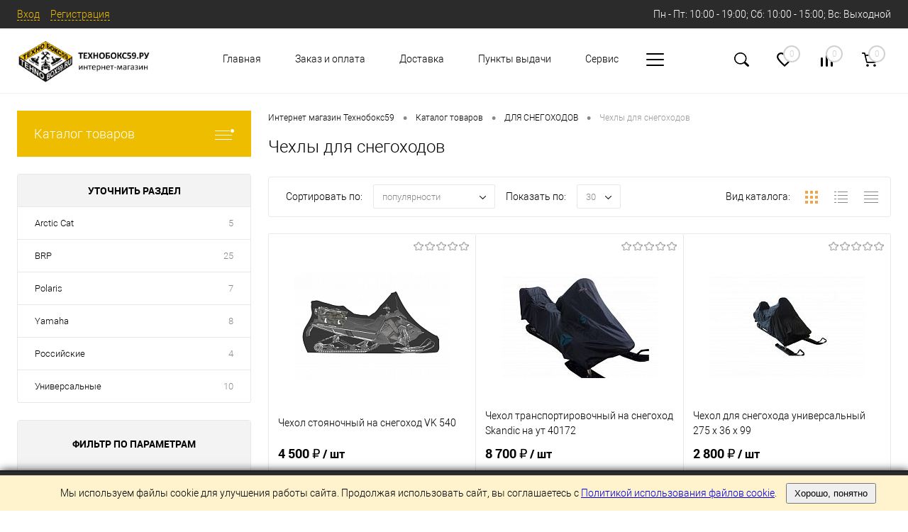

--- FILE ---
content_type: text/html; charset=windows-1251
request_url: https://tehnobox59.ru/catalog/dlya-snegokhodov/chekhly-dlya-snegokhodov/
body_size: 32624
content:
<!DOCTYPE html>
<html lang="ru">
	<head>
		<meta charset="windows-1251">
		<meta name="format-detection" content="telephone=no">
		<meta name="viewport" content="width=device-width, initial-scale=1, maximum-scale=1, user-scalable=0"/>
		<link rel="shortcut icon" type="image/x-icon" href="/favicon.ico?v=1657136619" />
		<meta http-equiv="X-UA-Compatible" content="IE=edge">
		<meta name="theme-color" content="#3498db">
																																				<meta http-equiv="Content-Type" content="text/html; charset=windows-1251" />
<meta name="robots" content="index, follow" />
<meta name="keywords" content="Купить чехлы для снегоходов в Перми, заказать чехлы для снегоходов" />
<meta name="description" content="Чехлы для снегоходов купить в интернет магазине tehnobox59.ru в Перми, доставка по всей России" />
<link href="/bitrix/cache/css/s1/dresscode/kernel_main/kernel_main_v1.css?176856654710074" type="text/css"  rel="stylesheet" />
<link href="/bitrix/js/ui/design-tokens/dist/ui.design-tokens.min.css?166811830620836" type="text/css"  rel="stylesheet" />
<link href="/bitrix/js/ui/fonts/opensans/ui.font.opensans.min.css?16673100692320" type="text/css"  rel="stylesheet" />
<link href="/bitrix/js/main/popup/dist/main.popup.bundle.min.css?166811830025083" type="text/css"  rel="stylesheet" />
<link href="/bitrix/cache/css/s1/dresscode/page_9b6373250331fd926ba30c6823ac4e81/page_9b6373250331fd926ba30c6823ac4e81_v1.css?176856707931536" type="text/css"  rel="stylesheet" />
<link href="/bitrix/cache/css/s1/dresscode/template_c415f5c964fffe5111cdc5dc4923c42b/template_c415f5c964fffe5111cdc5dc4923c42b_v1.css?1768566547314689" type="text/css"  data-template-style="true" rel="stylesheet" />
<link href="/bitrix/panel/main/popup.min.css?166731013321279" type="text/css"  data-template-style="true"  rel="stylesheet" />
<script>if(!window.BX)window.BX={};if(!window.BX.message)window.BX.message=function(mess){if(typeof mess==='object'){for(let i in mess) {BX.message[i]=mess[i];} return true;}};</script>
<script>(window.BX||top.BX).message({'pull_server_enabled':'N','pull_config_timestamp':'0','pull_guest_mode':'N','pull_guest_user_id':'0'});(window.BX||top.BX).message({'PULL_OLD_REVISION':'Для продолжения корректной работы с сайтом необходимо перезагрузить страницу.'});</script>
<script>(window.BX||top.BX).message({'JS_CORE_LOADING':'Загрузка...','JS_CORE_NO_DATA':'- Нет данных -','JS_CORE_WINDOW_CLOSE':'Закрыть','JS_CORE_WINDOW_EXPAND':'Развернуть','JS_CORE_WINDOW_NARROW':'Свернуть в окно','JS_CORE_WINDOW_SAVE':'Сохранить','JS_CORE_WINDOW_CANCEL':'Отменить','JS_CORE_WINDOW_CONTINUE':'Продолжить','JS_CORE_H':'ч','JS_CORE_M':'м','JS_CORE_S':'с','JSADM_AI_HIDE_EXTRA':'Скрыть лишние','JSADM_AI_ALL_NOTIF':'Показать все','JSADM_AUTH_REQ':'Требуется авторизация!','JS_CORE_WINDOW_AUTH':'Войти','JS_CORE_IMAGE_FULL':'Полный размер'});</script>

<script src="/bitrix/js/main/core/core.min.js?1668118300220490"></script>

<script>BX.setJSList(['/bitrix/js/main/core/core_ajax.js','/bitrix/js/main/core/core_promise.js','/bitrix/js/main/polyfill/promise/js/promise.js','/bitrix/js/main/loadext/loadext.js','/bitrix/js/main/loadext/extension.js','/bitrix/js/main/polyfill/promise/js/promise.js','/bitrix/js/main/polyfill/find/js/find.js','/bitrix/js/main/polyfill/includes/js/includes.js','/bitrix/js/main/polyfill/matches/js/matches.js','/bitrix/js/ui/polyfill/closest/js/closest.js','/bitrix/js/main/polyfill/fill/main.polyfill.fill.js','/bitrix/js/main/polyfill/find/js/find.js','/bitrix/js/main/polyfill/matches/js/matches.js','/bitrix/js/main/polyfill/core/dist/polyfill.bundle.js','/bitrix/js/main/core/core.js','/bitrix/js/main/polyfill/intersectionobserver/js/intersectionobserver.js','/bitrix/js/main/lazyload/dist/lazyload.bundle.js','/bitrix/js/main/polyfill/core/dist/polyfill.bundle.js','/bitrix/js/main/parambag/dist/parambag.bundle.js']);
BX.setCSSList(['/bitrix/js/main/lazyload/dist/lazyload.bundle.css','/bitrix/js/main/parambag/dist/parambag.bundle.css']);</script>
<script>(window.BX||top.BX).message({'JS_CORE_LOADING':'Загрузка...','JS_CORE_NO_DATA':'- Нет данных -','JS_CORE_WINDOW_CLOSE':'Закрыть','JS_CORE_WINDOW_EXPAND':'Развернуть','JS_CORE_WINDOW_NARROW':'Свернуть в окно','JS_CORE_WINDOW_SAVE':'Сохранить','JS_CORE_WINDOW_CANCEL':'Отменить','JS_CORE_WINDOW_CONTINUE':'Продолжить','JS_CORE_H':'ч','JS_CORE_M':'м','JS_CORE_S':'с','JSADM_AI_HIDE_EXTRA':'Скрыть лишние','JSADM_AI_ALL_NOTIF':'Показать все','JSADM_AUTH_REQ':'Требуется авторизация!','JS_CORE_WINDOW_AUTH':'Войти','JS_CORE_IMAGE_FULL':'Полный размер'});</script>
<script>(window.BX||top.BX).message({'AMPM_MODE':false});(window.BX||top.BX).message({'MONTH_1':'Январь','MONTH_2':'Февраль','MONTH_3':'Март','MONTH_4':'Апрель','MONTH_5':'Май','MONTH_6':'Июнь','MONTH_7':'Июль','MONTH_8':'Август','MONTH_9':'Сентябрь','MONTH_10':'Октябрь','MONTH_11':'Ноябрь','MONTH_12':'Декабрь','MONTH_1_S':'января','MONTH_2_S':'февраля','MONTH_3_S':'марта','MONTH_4_S':'апреля','MONTH_5_S':'мая','MONTH_6_S':'июня','MONTH_7_S':'июля','MONTH_8_S':'августа','MONTH_9_S':'сентября','MONTH_10_S':'октября','MONTH_11_S':'ноября','MONTH_12_S':'декабря','MON_1':'янв','MON_2':'фев','MON_3':'мар','MON_4':'апр','MON_5':'май','MON_6':'июн','MON_7':'июл','MON_8':'авг','MON_9':'сен','MON_10':'окт','MON_11':'ноя','MON_12':'дек','DAY_OF_WEEK_0':'Воскресенье','DAY_OF_WEEK_1':'Понедельник','DAY_OF_WEEK_2':'Вторник','DAY_OF_WEEK_3':'Среда','DAY_OF_WEEK_4':'Четверг','DAY_OF_WEEK_5':'Пятница','DAY_OF_WEEK_6':'Суббота','DOW_0':'Вс','DOW_1':'Пн','DOW_2':'Вт','DOW_3':'Ср','DOW_4':'Чт','DOW_5':'Пт','DOW_6':'Сб','FD_SECOND_AGO_0':'#VALUE# секунд назад','FD_SECOND_AGO_1':'#VALUE# секунду назад','FD_SECOND_AGO_10_20':'#VALUE# секунд назад','FD_SECOND_AGO_MOD_1':'#VALUE# секунду назад','FD_SECOND_AGO_MOD_2_4':'#VALUE# секунды назад','FD_SECOND_AGO_MOD_OTHER':'#VALUE# секунд назад','FD_SECOND_DIFF_0':'#VALUE# секунд','FD_SECOND_DIFF_1':'#VALUE# секунда','FD_SECOND_DIFF_10_20':'#VALUE# секунд','FD_SECOND_DIFF_MOD_1':'#VALUE# секунда','FD_SECOND_DIFF_MOD_2_4':'#VALUE# секунды','FD_SECOND_DIFF_MOD_OTHER':'#VALUE# секунд','FD_SECOND_SHORT':'#VALUE#с','FD_MINUTE_AGO_0':'#VALUE# минут назад','FD_MINUTE_AGO_1':'#VALUE# минуту назад','FD_MINUTE_AGO_10_20':'#VALUE# минут назад','FD_MINUTE_AGO_MOD_1':'#VALUE# минуту назад','FD_MINUTE_AGO_MOD_2_4':'#VALUE# минуты назад','FD_MINUTE_AGO_MOD_OTHER':'#VALUE# минут назад','FD_MINUTE_DIFF_0':'#VALUE# минут','FD_MINUTE_DIFF_1':'#VALUE# минута','FD_MINUTE_DIFF_10_20':'#VALUE# минут','FD_MINUTE_DIFF_MOD_1':'#VALUE# минута','FD_MINUTE_DIFF_MOD_2_4':'#VALUE# минуты','FD_MINUTE_DIFF_MOD_OTHER':'#VALUE# минут','FD_MINUTE_0':'#VALUE# минут','FD_MINUTE_1':'#VALUE# минуту','FD_MINUTE_10_20':'#VALUE# минут','FD_MINUTE_MOD_1':'#VALUE# минуту','FD_MINUTE_MOD_2_4':'#VALUE# минуты','FD_MINUTE_MOD_OTHER':'#VALUE# минут','FD_MINUTE_SHORT':'#VALUE#мин','FD_HOUR_AGO_0':'#VALUE# часов назад','FD_HOUR_AGO_1':'#VALUE# час назад','FD_HOUR_AGO_10_20':'#VALUE# часов назад','FD_HOUR_AGO_MOD_1':'#VALUE# час назад','FD_HOUR_AGO_MOD_2_4':'#VALUE# часа назад','FD_HOUR_AGO_MOD_OTHER':'#VALUE# часов назад','FD_HOUR_DIFF_0':'#VALUE# часов','FD_HOUR_DIFF_1':'#VALUE# час','FD_HOUR_DIFF_10_20':'#VALUE# часов','FD_HOUR_DIFF_MOD_1':'#VALUE# час','FD_HOUR_DIFF_MOD_2_4':'#VALUE# часа','FD_HOUR_DIFF_MOD_OTHER':'#VALUE# часов','FD_HOUR_SHORT':'#VALUE#ч','FD_YESTERDAY':'вчера','FD_TODAY':'сегодня','FD_TOMORROW':'завтра','FD_DAY_AGO_0':'#VALUE# дней назад','FD_DAY_AGO_1':'#VALUE# день назад','FD_DAY_AGO_10_20':'#VALUE# дней назад','FD_DAY_AGO_MOD_1':'#VALUE# день назад','FD_DAY_AGO_MOD_2_4':'#VALUE# дня назад','FD_DAY_AGO_MOD_OTHER':'#VALUE# дней назад','FD_DAY_DIFF_0':'#VALUE# дней','FD_DAY_DIFF_1':'#VALUE# день','FD_DAY_DIFF_10_20':'#VALUE# дней','FD_DAY_DIFF_MOD_1':'#VALUE# день','FD_DAY_DIFF_MOD_2_4':'#VALUE# дня','FD_DAY_DIFF_MOD_OTHER':'#VALUE# дней','FD_DAY_AT_TIME':'#DAY# в #TIME#','FD_DAY_SHORT':'#VALUE#д','FD_MONTH_AGO_0':'#VALUE# месяцев назад','FD_MONTH_AGO_1':'#VALUE# месяц назад','FD_MONTH_AGO_10_20':'#VALUE# месяцев назад','FD_MONTH_AGO_MOD_1':'#VALUE# месяц назад','FD_MONTH_AGO_MOD_2_4':'#VALUE# месяца назад','FD_MONTH_AGO_MOD_OTHER':'#VALUE# месяцев назад','FD_MONTH_DIFF_0':'#VALUE# месяцев','FD_MONTH_DIFF_1':'#VALUE# месяц','FD_MONTH_DIFF_10_20':'#VALUE# месяцев','FD_MONTH_DIFF_MOD_1':'#VALUE# месяц','FD_MONTH_DIFF_MOD_2_4':'#VALUE# месяца','FD_MONTH_DIFF_MOD_OTHER':'#VALUE# месяцев','FD_MONTH_SHORT':'#VALUE#мес','FD_YEARS_AGO_0':'#VALUE# лет назад','FD_YEARS_AGO_1':'#VALUE# год назад','FD_YEARS_AGO_10_20':'#VALUE# лет назад','FD_YEARS_AGO_MOD_1':'#VALUE# год назад','FD_YEARS_AGO_MOD_2_4':'#VALUE# года назад','FD_YEARS_AGO_MOD_OTHER':'#VALUE# лет назад','FD_YEARS_DIFF_0':'#VALUE# лет','FD_YEARS_DIFF_1':'#VALUE# год','FD_YEARS_DIFF_10_20':'#VALUE# лет','FD_YEARS_DIFF_MOD_1':'#VALUE# год','FD_YEARS_DIFF_MOD_2_4':'#VALUE# года','FD_YEARS_DIFF_MOD_OTHER':'#VALUE# лет','FD_YEARS_SHORT_0':'#VALUE#л','FD_YEARS_SHORT_1':'#VALUE#г','FD_YEARS_SHORT_10_20':'#VALUE#л','FD_YEARS_SHORT_MOD_1':'#VALUE#г','FD_YEARS_SHORT_MOD_2_4':'#VALUE#г','FD_YEARS_SHORT_MOD_OTHER':'#VALUE#л','CAL_BUTTON':'Выбрать','CAL_TIME_SET':'Установить время','CAL_TIME':'Время','FD_LAST_SEEN_TOMORROW':'завтра в #TIME#','FD_LAST_SEEN_NOW':'только что','FD_LAST_SEEN_TODAY':'сегодня в #TIME#','FD_LAST_SEEN_YESTERDAY':'вчера в #TIME#','FD_LAST_SEEN_MORE_YEAR':'более года назад'});</script>
<script>(window.BX||top.BX).message({'WEEK_START':'1'});</script>
<script>(window.BX||top.BX).message({'LANGUAGE_ID':'ru','FORMAT_DATE':'DD.MM.YYYY','FORMAT_DATETIME':'DD.MM.YYYY HH:MI:SS','COOKIE_PREFIX':'BITRIX_SM','SERVER_TZ_OFFSET':'10800','UTF_MODE':'N','SITE_ID':'s1','SITE_DIR':'/','USER_ID':'','SERVER_TIME':'1769536443','USER_TZ_OFFSET':'0','USER_TZ_AUTO':'Y','bitrix_sessid':'d1f7fa4d8ccc7d3afa47cc21813f9f69'});</script>


<script  src="/bitrix/cache/js/s1/dresscode/kernel_main/kernel_main_v1.js?1768812236152878"></script>
<script src="/bitrix/js/pull/protobuf/protobuf.min.js?165713658376433"></script>
<script src="/bitrix/js/pull/protobuf/model.min.js?165713658314190"></script>
<script src="/bitrix/js/main/core/core_promise.min.js?16571365902490"></script>
<script src="/bitrix/js/rest/client/rest.client.min.js?16571365929240"></script>
<script src="/bitrix/js/pull/client/pull.client.min.js?166731004944915"></script>
<script src="/bitrix/js/main/popup/dist/main.popup.bundle.min.js?166811830064746"></script>
<script>BX.setJSList(['/bitrix/js/main/core/core_fx.js','/bitrix/js/main/pageobject/pageobject.js','/bitrix/js/main/core/core_window.js','/bitrix/js/main/date/main.date.js','/bitrix/js/main/core/core_date.js','/bitrix/js/main/session.js','/bitrix/js/main/utils.js','/bitrix/templates/dresscode/components/dresscode/catalog/.default/script.js','/bitrix/components/dresscode/catalog.tags/templates/.default/script.js','/local/templates/.default/components/bitrix/catalog.smart.filter/.default/script.js','/bitrix/components/dresscode/catalog.subscribe/templates/.default/script.js','/bitrix/templates/dresscode/components/dresscode/catalog/.default/js/catalog-panel.js','/local/templates/dresscode/js/jquery-1.11.0.min.js','/local/templates/dresscode/js/jquery.easing.1.3.js','/local/templates/dresscode/js/rangeSlider.js','/local/templates/dresscode/js/maskedinput.js','/local/templates/dresscode/js/system.js','/local/templates/dresscode/js/topMenu.js','/local/templates/dresscode/js/topSearch.js','/local/templates/dresscode/js/dwCarousel.js','/local/templates/dresscode/js/dwSlider.js','/local/templates/dresscode/js/dwZoomer.js','/local/templates/dresscode/js/dwTimer.js','/bitrix/components/dresscode/sale.geo.positiion/templates/.default/script.js','/bitrix/templates/dresscode/components/bitrix/menu/topMenu3/script.js','/bitrix/components/arturgolubev/search.title/script.js','/local/templates/dresscode/components/arturgolubev/search.title/version3_popup/script.js','/bitrix/templates/dresscode/components/bitrix/menu/leftMenu/script.js','/bitrix/templates/dresscode/components/bitrix/catalog.bigdata.products/.default/script.js','/bitrix/components/dresscode/catalog.product.subscribe.online/templates/.default/script.js']);</script>
<script>BX.setCSSList(['/bitrix/js/main/core/css/core_date.css','/bitrix/templates/dresscode/components/dresscode/catalog/.default/style.css','/bitrix/components/dresscode/catalog.tags/templates/.default/style.css','/bitrix/templates/dresscode/components/dresscode/catalog/.default/bitrix/catalog.section.list/level2/style.css','/local/templates/.default/components/bitrix/catalog.smart.filter/.default/style.css','/bitrix/templates/dresscode/components/dresscode/catalog/.default/bitrix/catalog.section.list/catalog-pictures/style.css','/bitrix/templates/dresscode/components/bitrix/system.pagenavigation/round/style.css','/bitrix/components/dresscode/catalog.subscribe/templates/.default/style.css','/local/templates/dresscode/fonts/roboto/roboto.css','/local/templates/dresscode/themes/white/custom3/style.css','/local/templates/dresscode/headers/header4/css/style.css','/bitrix/components/dresscode/sale.geo.positiion/templates/.default/style.css','/bitrix/templates/dresscode/components/bitrix/menu/topMenu3/style.css','/local/templates/dresscode/components/arturgolubev/search.title/version3_popup/style.css','/bitrix/components/dresscode/favorite.line/templates/version4/style.css','/bitrix/components/dresscode/compare.line/templates/version4/style.css','/bitrix/templates/dresscode/components/bitrix/sale.basket.basket.line/topCart4/style.css','/bitrix/templates/dresscode/components/bitrix/menu/leftMenu/style.css','/bitrix/templates/dresscode/components/bitrix/menu/leftSubMenu/style.css','/bitrix/templates/dresscode/components/bitrix/news.list/leftNews/style.css','/bitrix/templates/dresscode/components/bitrix/subscribe.form/.default/style.css','/bitrix/templates/dresscode/components/bitrix/news.list/leftCollection/style.css','/bitrix/templates/dresscode/components/bitrix/news.list/leftBlog/style.css','/bitrix/templates/dresscode/components/bitrix/breadcrumb/.default/style.css','/bitrix/components/dresscode/products.by.filter/templates/.default/style.css','/bitrix/components/dresscode/catalog.viewed.product/templates/.default/style.css','/bitrix/templates/dresscode/components/bitrix/catalog.bigdata.products/.default/style.css','/local/templates/dresscode/styles.css','/local/templates/dresscode/template_styles.css']);</script>
<script>if (Intl && Intl.DateTimeFormat) document.cookie="BITRIX_SM_TZ="+Intl.DateTimeFormat().resolvedOptions().timeZone+"; path=/; expires=Fri, 01 Jan 2027 00:00:00 +0300";</script>
<script>
					(function () {
						"use strict";

						var counter = function ()
						{
							var cookie = (function (name) {
								var parts = ("; " + document.cookie).split("; " + name + "=");
								if (parts.length == 2) {
									try {return JSON.parse(decodeURIComponent(parts.pop().split(";").shift()));}
									catch (e) {}
								}
							})("BITRIX_CONVERSION_CONTEXT_s1");

							if (cookie && cookie.EXPIRE >= BX.message("SERVER_TIME"))
								return;

							var request = new XMLHttpRequest();
							request.open("POST", "/bitrix/tools/conversion/ajax_counter.php", true);
							request.setRequestHeader("Content-type", "application/x-www-form-urlencoded");
							request.send(
								"SITE_ID="+encodeURIComponent("s1")+
								"&sessid="+encodeURIComponent(BX.bitrix_sessid())+
								"&HTTP_REFERER="+encodeURIComponent(document.referrer)
							);
						};

						if (window.frameRequestStart === true)
							BX.addCustomEvent("onFrameDataReceived", counter);
						else
							BX.ready(counter);
					})();
				</script>
<!-- Yandex.Metrika counter --> <script data-skip-moving="true">    (function(m,e,t,r,i,k,a){m[i]=m[i]||function(){(m[i].a=m[i].a||[]).push(arguments)};    m[i].l=1*new Date();    for (var j = 0; j < document.scripts.length; j++) {if (document.scripts[j].src === r) { return; }}    k=e.createElement(t),a=e.getElementsByTagName(t)[0],k.async=1,k.src=r,a.parentNode.insertBefore(k,a)})    (window, document, "script", "https://mc.yandex.ru/metrika/tag.js", "ym");     ym(91922260, "init", {         clickmap:true,         trackLinks:true,         accurateTrackBounce:true,         webvisor:true,         ecommerce:"dataLayer"    }); </script> <noscript><div><img src="https://mc.yandex.ru/watch/91922260" style="position:absolute; left:-9999px;" alt="" /></div></noscript> <!-- /Yandex.Metrika counter -->



<script  src="/bitrix/cache/js/s1/dresscode/template_95dadf7ba05d0b514683c2cecc040871/template_95dadf7ba05d0b514683c2cecc040871_v1.js?1768566547290573"></script>
<script  src="/bitrix/cache/js/s1/dresscode/page_4a67a2ce7d8e2ad0bb515c1fab20d23b/page_4a67a2ce7d8e2ad0bb515c1fab20d23b_v1.js?176856707936719"></script>
<script>var _ba = _ba || []; _ba.push(["aid", "d8332062712d7f93b24eedf8ac84ad4b"]); _ba.push(["host", "tehnobox59.ru"]); (function() {var ba = document.createElement("script"); ba.type = "text/javascript"; ba.async = true;ba.src = (document.location.protocol == "https:" ? "https://" : "http://") + "bitrix.info/ba.js";var s = document.getElementsByTagName("script")[0];s.parentNode.insertBefore(ba, s);})();</script>


		<title>Купить чехлы для снегоходов в магазине Технобокс59</title>
	</head>
	<body class="loading ">
		<div id="panel">
					</div>
		<div id="foundation">
			<div id="headerLine" class="color_black">
	<div class="limiter">
		<div class="headerLineContainer">
			<div class="headerLineColumn">
				<div id="topAuth">
					<ul>
							<li class="top-auth-login"><a href="/auth/?backurl=/catalog/dlya-snegokhodov/chekhly-dlya-snegokhodov/">Вход</a></li>
	<li class="top-auth-register"><a href="/auth/?register=yes&amp;backurl=/catalog/dlya-snegokhodov/chekhly-dlya-snegokhodov/">Регистрация</a></li>
					</ul>
				</div>
				<div id="geoPosition">
					<ul>
						<!--'start_frame_cache_1Kz6Lg'--><!--'end_frame_cache_1Kz6Lg'-->					</ul>
				</div>
			</div>
			<div class="headerLineColumn">
				<div class="headerLineTools">
					<span class="heading"> Пн - Пт: 10:00 - 19:00;  Сб: 10:00 - 15:00;  Вс: Выходной</span>					
									</div>
			</div>
		</div>
	</div>
</div>
<div id="subHeader4">
	<div class="limiter">
		<div class="subTable">
			<div class="subTableColumn">
				<div id="logo">
					 <a href="/"><img src="/bitrix/templates/dresscode/images/Лого технобокс новый.png" alt=""></a>
				</div>
			</div>
			<div class="subTableColumn subMenuColumn">
						<ul id="subMenu">
									<li><a href="/">Главная</a></li>
												<li><a href="/zakaz-i-oplata">Заказ и оплата</a></li>
												<li><a href="/delivery/">Доставка</a></li>
												<li><a href="/punkty-vydachi">Пункты выдачи</a></li>
												<li><a href="/services">Сервис</a></li>
												<li><a href="/contacts/">Контакты</a></li>
						</ul>
			</div>
			<div class="subTableColumn">
				<div class="toolsContainer">
					<div id="topSearchLine">
						



		<a href="#" class="openTopSearch" id="openSearch"></a>
	<div id="topSearch3">
		<div class="limiter">
			<form action="/search/" id="topSearchForm">
				<div class="searchContainerInner">
					<div class="searchContainer">
						<div class="searchColumn">
							<input id="searchQuery" placeholder="" type="text" name="q" value="" autocomplete="off"/>
							<a href="#" id="topSeachCloseForm">Закрыть окно</a>
						</div>
						<div class="searchColumn">
							<span class="bx-searchtitle-preloader " id="topSearch3_preloader_item"></span>
							<input type="submit" name="send" value="Y" id="goSearch">
							<input type="hidden" name="r" value="Y">
						</div>
					</div>
				</div>
			</form>
		</div>
	</div>

	<div id="searchResult"></div>
	<div id="searchOverlap"></div>

<script>
	BX.ready(function(){
		new JCTitleSearchAG({
			// 'AJAX_PAGE' : '/your-path/fast_search.php',
			'AJAX_PAGE' : '/catalog/dlya-snegokhodov/chekhly-dlya-snegokhodov/',
			'CONTAINER_ID': 'topSearch3',
			'INPUT_ID': 'searchQuery',
			'PRELODER_ID': 'topSearch3_preloader_item',
			'MIN_QUERY_LEN': 2
		});
	});
</script>					</div>
					<div class="topWishlist">
						<div id="flushTopwishlist">
							<!--'start_frame_cache_zkASNO'--><a class="text">
	<span class="icon"></span>
	<span class="value">0</span>
</a>

<script>
	window.wishListTemplate = "version4";
</script>

<!--'end_frame_cache_zkASNO'-->						</div>
					</div>
					<div class="topCompare">
						<div id="flushTopCompare">
							<!--'start_frame_cache_yqTuxz'-->
<a class="text">
	<span class="icon"></span>
	<span class="value">0</span>
</a>

<script>
	window.compareTemplate = "version4";
</script>

<!--'end_frame_cache_yqTuxz'-->						</div>
					</div>
					<div class="cart">
						<div id="flushTopCart">
							<!--'start_frame_cache_FKauiI'-->	<a class="countLink">
		<span class="count">0</span>
	</a>
<script>
	window.topCartTemplate = "topCart4";
</script>
<!--'end_frame_cache_FKauiI'-->						</div>
					</div>
				</div>
			</div>
		</div>
	</div>
</div>
			<div id="main" class="color_white">
				<div class="limiter">
					<div class="compliter">
													<div id="left">
	<a href="/catalog/" class="heading orange menuRolled" id="catalogMenuHeading">Каталог товаров<ins></ins></a>
	<div class="collapsed">
					<ul id="leftMenu">
							<li>
					<a href="/catalog/balance-board/" class="menuLink">
						<span class="tb">
								<span class="pc no-image">
																		<span class="back"></span>
								</span>
							<span class="tx">
								<span class="link-title">Balance Board</span>
								<span class="dropdown btn-simple btn-micro"></span>
							</span>
						</span>
					</a>
									</li>
							<li class="eChild allow-dropdown nested">
					<a href="/catalog/avtoaksessuary/" class="menuLink">
						<span class="tb">
								<span class="pc no-image">
																		<span class="back"></span>
								</span>
							<span class="tx">
								<span class="link-title">Автоаксессуары</span>
								<span class="dropdown btn-simple btn-micro"></span>
							</span>
						</span>
					</a>
											<div class="drop">
																						<ul class="menuItems">
																			<li>
																						<a href="/catalog/avtoaksessuary/bagazhniki-ekspeditsionnye/" class="menuLink">
												<span class="link-title">Багажники Экспедиционные</span>
												<small>46</small>
																							</a>
										</li>
																													<li>
																						<a href="/catalog/avtoaksessuary/domkraty/" class="menuLink">
												<span class="link-title">Домкраты</span>
												<small>3</small>
																							</a>
										</li>
																													<li>
																						<a href="/catalog/avtoaksessuary/kompressory-avtomobilnye/" class="menuLink">
												<span class="link-title">Компрессоры автомобильные</span>
												<small>13</small>
																							</a>
										</li>
																											</ul>
																				</div>
									</li>
							<li class="eChild allow-dropdown nested">
					<a href="/catalog/avtozapchasti/" class="menuLink">
						<span class="tb">
								<span class="pc no-image">
																		<span class="back"></span>
								</span>
							<span class="tx">
								<span class="link-title">Автозапчасти</span>
								<span class="dropdown btn-simple btn-micro"></span>
							</span>
						</span>
					</a>
											<div class="drop">
																						<ul class="menuItems">
																			<li>
																						<a href="/catalog/avtozapchasti/chrisler/" class="menuLink">
												<span class="link-title">Chrisler</span>
												<small>0</small>
																							</a>
										</li>
																													<li>
																						<a href="/catalog/avtozapchasti/fiat/" class="menuLink">
												<span class="link-title">FIAT</span>
												<small>0</small>
																							</a>
										</li>
																													<li>
																						<a href="/catalog/avtozapchasti/ford/" class="menuLink">
												<span class="link-title">Ford</span>
												<small>0</small>
																							</a>
										</li>
																													<li>
																						<a href="/catalog/avtozapchasti/lexus/" class="menuLink">
												<span class="link-title">Lexus</span>
												<small>0</small>
																							</a>
										</li>
																													<li>
																						<a href="/catalog/avtozapchasti/mitsubishi/" class="menuLink">
												<span class="link-title">Mitsubishi</span>
												<small>0</small>
																							</a>
										</li>
																													<li>
																						<a href="/catalog/avtozapchasti/nissan/" class="menuLink">
												<span class="link-title">Nissan</span>
												<small>0</small>
																							</a>
										</li>
																													<li>
																						<a href="/catalog/avtozapchasti/suzuki/" class="menuLink">
												<span class="link-title">Suzuki</span>
												<small>0</small>
																							</a>
										</li>
																													<li>
																						<a href="/catalog/avtozapchasti/toyota/" class="menuLink">
												<span class="link-title">Toyota</span>
												<small>0</small>
																							</a>
										</li>
																													<li>
																						<a href="/catalog/avtozapchasti/vag/" class="menuLink">
												<span class="link-title">Vag</span>
												<small>0</small>
																							</a>
										</li>
																													<li>
																						<a href="/catalog/avtozapchasti/volvo/" class="menuLink">
												<span class="link-title">Volvo</span>
												<small>0</small>
																							</a>
										</li>
																													<li>
																						<a href="/catalog/avtozapchasti/vaz/" class="menuLink">
												<span class="link-title">ВАЗ</span>
												<small>0</small>
																							</a>
										</li>
																													<li>
																						<a href="/catalog/avtozapchasti/masla-khimiya/" class="menuLink">
												<span class="link-title">Масла, химия</span>
												<small>0</small>
																							</a>
										</li>
																													<li>
																						<a href="/catalog/avtozapchasti/prochee/" class="menuLink">
												<span class="link-title">Прочее</span>
												<small>0</small>
																							</a>
										</li>
																											</ul>
																				</div>
									</li>
							<li class="eChild allow-dropdown nested">
					<a href="/catalog/dlya-vodnoy-tekhniki/" class="menuLink">
						<span class="tb">
								<span class="pc no-image">
																		<span class="back"></span>
								</span>
							<span class="tx">
								<span class="link-title">ДЛЯ ВОДНОЙ ТЕХНИКИ</span>
								<span class="dropdown btn-simple btn-micro"></span>
							</span>
						</span>
					</a>
											<div class="drop">
																						<ul class="menuItems">
																			<li>
																						<a href="/catalog/dlya-vodnoy-tekhniki/schyetchiki-motochasov/" class="menuLink">
												<span class="link-title">Счётчики моточасов</span>
												<small>3</small>
																							</a>
										</li>
																													<li>
																						<a href="/catalog/dlya-vodnoy-tekhniki/vtulki-gudricha/" class="menuLink">
												<span class="link-title">Втулки Гудрича</span>
												<small>22</small>
																							</a>
										</li>
																													<li>
																						<a href="/catalog/dlya-vodnoy-tekhniki/germoupakovki/" class="menuLink">
												<span class="link-title">Гермоупаковки</span>
												<small>36</small>
																							</a>
										</li>
																													<li class="nested">
																						<a href="/catalog/dlya-vodnoy-tekhniki/zapchasti-dlya-vodnoy-tekhniki/" class="menuLink">
												<span class="link-title">Запчасти для водной техники</span>
												<small>11</small>
																									<span class="dropdown btn-simple btn-micro"></span>
																							</a>
										</li>
																					<li class="allow-dropdown">
												<ul class="menuDropItems">
																											<li><a href="/catalog/dlya-vodnoy-tekhniki/zapchasti-dlya-vodnoy-tekhniki/brp/" class="menuLink">BRP<small>2</small></a></li>
																											<li><a href="/catalog/dlya-vodnoy-tekhniki/zapchasti-dlya-vodnoy-tekhniki/suzuki_1/" class="menuLink">Suzuki<small>1</small></a></li>
																											<li><a href="/catalog/dlya-vodnoy-tekhniki/zapchasti-dlya-vodnoy-tekhniki/yamaha/" class="menuLink">Yamaha<small>7</small></a></li>
																									</ul>
											</li>
																													<li class="nested">
																						<a href="/catalog/dlya-vodnoy-tekhniki/zapchasti-dlya-lodochnykh-motorov/" class="menuLink">
												<span class="link-title">Запчасти для лодочных моторов</span>
												<small>144</small>
																									<span class="dropdown btn-simple btn-micro"></span>
																							</a>
										</li>
																					<li class="allow-dropdown">
												<ul class="menuDropItems">
																											<li><a href="/catalog/dlya-vodnoy-tekhniki/zapchasti-dlya-lodochnykh-motorov/sea-pro/" class="menuLink">Sea Pro<small>3</small></a></li>
																											<li><a href="/catalog/dlya-vodnoy-tekhniki/zapchasti-dlya-lodochnykh-motorov/valy-privodnye/" class="menuLink">Валы приводные<small>8</small></a></li>
																											<li><a href="/catalog/dlya-vodnoy-tekhniki/zapchasti-dlya-lodochnykh-motorov/vint-grebnoy/" class="menuLink">Винт гребной<small>9</small></a></li>
																											<li><a href="/catalog/dlya-vodnoy-tekhniki/zapchasti-dlya-lodochnykh-motorov/karbyuratory/" class="menuLink">Карбюраторы<small>17</small></a></li>
																											<li><a href="/catalog/dlya-vodnoy-tekhniki/zapchasti-dlya-lodochnykh-motorov/katushki-zazhiganiya/" class="menuLink">Катушки зажигания<small>16</small></a></li>
																											<li><a href="/catalog/dlya-vodnoy-tekhniki/zapchasti-dlya-lodochnykh-motorov/kolenvaly/" class="menuLink">Коленвалы<small>13</small></a></li>
																											<li><a href="/catalog/dlya-vodnoy-tekhniki/zapchasti-dlya-lodochnykh-motorov/komplekty-shesteren-reduktora/" class="menuLink">Комплекты шестерен редуктора<small>11</small></a></li>
																											<li><a href="/catalog/dlya-vodnoy-tekhniki/zapchasti-dlya-lodochnykh-motorov/krylchatka-pompy/" class="menuLink">Крыльчатка помпы<small>5</small></a></li>
																											<li><a href="/catalog/dlya-vodnoy-tekhniki/zapchasti-dlya-lodochnykh-motorov/mufty-pereklyucheniya-reduktora/" class="menuLink">Муфты переключения редуктора<small>6</small></a></li>
																											<li><a href="/catalog/dlya-vodnoy-tekhniki/zapchasti-dlya-lodochnykh-motorov/podshipniki-kolenvala/" class="menuLink">Подшипники коленвала<small>12</small></a></li>
																											<li><a href="/catalog/dlya-vodnoy-tekhniki/zapchasti-dlya-lodochnykh-motorov/remkomplekty-vodyanykh-pomp/" class="menuLink">Ремкомплекты водяных помп<small>10</small></a></li>
																											<li><a href="/catalog/dlya-vodnoy-tekhniki/zapchasti-dlya-lodochnykh-motorov/startery-elektricheskie/" class="menuLink">Стартеры электрические<small>9</small></a></li>
																											<li><a href="/catalog/dlya-vodnoy-tekhniki/zapchasti-dlya-lodochnykh-motorov/toplivnaya-sistema/" class="menuLink">Топливная система<small>21</small></a></li>
																									</ul>
											</li>
																													<li>
																						<a href="/catalog/dlya-vodnoy-tekhniki/komplekty-lodka-motor/" class="menuLink">
												<span class="link-title">Комплекты Лодка+Мотор</span>
												<small>8</small>
																							</a>
										</li>
																													<li class="nested">
																						<a href="/catalog/dlya-vodnoy-tekhniki/lodki-naduvnye/" class="menuLink">
												<span class="link-title">Лодки надувные</span>
												<small>13</small>
																									<span class="dropdown btn-simple btn-micro"></span>
																							</a>
										</li>
																					<li class="allow-dropdown">
												<ul class="menuDropItems">
																											<li><a href="/catalog/dlya-vodnoy-tekhniki/lodki-naduvnye/baykal/" class="menuLink">Байкал<small>11</small></a></li>
																									</ul>
											</li>
																													<li>
																						<a href="/catalog/dlya-vodnoy-tekhniki/lodochnye-motory/" class="menuLink">
												<span class="link-title">Лодочные моторы</span>
												<small>30</small>
																							</a>
										</li>
																													<li>
																						<a href="/catalog/dlya-vodnoy-tekhniki/lodochnye-motory-treyd-in/" class="menuLink">
												<span class="link-title">Лодочные моторы Трейд-Ин</span>
												<small>3</small>
																							</a>
										</li>
																													<li>
																						<a href="/catalog/dlya-vodnoy-tekhniki/masla-dlya-vodnoy-tekhniki/" class="menuLink">
												<span class="link-title">Масла для водной техники</span>
												<small>30</small>
																							</a>
										</li>
																													<li class="nested">
																						<a href="/catalog/dlya-vodnoy-tekhniki/nasosy/" class="menuLink">
												<span class="link-title">Насосы</span>
												<small>24</small>
																									<span class="dropdown btn-simple btn-micro"></span>
																							</a>
										</li>
																					<li class="allow-dropdown">
												<ul class="menuDropItems">
																											<li><a href="/catalog/dlya-vodnoy-tekhniki/nasosy/aksessuary-dlya-nasosov/" class="menuLink">Аксессуары для насосов<small>9</small></a></li>
																									</ul>
											</li>
																													<li>
																						<a href="/catalog/dlya-vodnoy-tekhniki/svechi/" class="menuLink">
												<span class="link-title">Свечи</span>
												<small>13</small>
																							</a>
										</li>
																													<li>
																						<a href="/catalog/dlya-vodnoy-tekhniki/stekla-dlya-lodok-i-katerov/" class="menuLink">
												<span class="link-title">Стекла для лодок и катеров</span>
												<small>48</small>
																							</a>
										</li>
																													<li>
																						<a href="/catalog/dlya-vodnoy-tekhniki/strakhovochnye-zhilety/" class="menuLink">
												<span class="link-title">Страховочные жилеты</span>
												<small>35</small>
																							</a>
										</li>
																													<li>
																						<a href="/catalog/dlya-vodnoy-tekhniki/chekhly-dlya-vodnoy-tekhniki/" class="menuLink">
												<span class="link-title">Чехлы для водной техники</span>
												<small>31</small>
																							</a>
										</li>
																											</ul>
																				</div>
									</li>
							<li class="eChild allow-dropdown nested">
					<a href="/catalog/dlya-kvadrotsiklov/" class="menuLink">
						<span class="tb">
								<span class="pc no-image">
																		<span class="back"></span>
								</span>
							<span class="tx">
								<span class="link-title">ДЛЯ КВАДРОЦИКЛОВ</span>
								<span class="dropdown btn-simple btn-micro"></span>
							</span>
						</span>
					</a>
											<div class="drop">
																						<ul class="menuItems">
																			<li>
																						<a href="/catalog/dlya-kvadrotsiklov/tyuning/" class="menuLink">
												<span class="link-title">Тюнинг</span>
												<small>1</small>
																							</a>
										</li>
																													<li>
																						<a href="/catalog/dlya-kvadrotsiklov/bagazhniki/" class="menuLink">
												<span class="link-title">Багажники</span>
												<small>1</small>
																							</a>
										</li>
																													<li>
																						<a href="/catalog/dlya-kvadrotsiklov/bampery/" class="menuLink">
												<span class="link-title">Бамперы</span>
												<small>55</small>
																							</a>
										</li>
																													<li>
																						<a href="/catalog/dlya-kvadrotsiklov/vynosy-radiatora/" class="menuLink">
												<span class="link-title">Выносы радиатора</span>
												<small>18</small>
																							</a>
										</li>
																													<li class="nested">
																						<a href="/catalog/dlya-kvadrotsiklov/zapchasti-dlya-kvadrotsiklov/" class="menuLink">
												<span class="link-title">Запчасти для квадроциклов</span>
												<small>998</small>
																									<span class="dropdown btn-simple btn-micro"></span>
																							</a>
										</li>
																					<li class="allow-dropdown">
												<ul class="menuDropItems">
																											<li><a href="/catalog/dlya-kvadrotsiklov/zapchasti-dlya-kvadrotsiklov/honda/" class="menuLink">Honda<small>2</small></a></li>
																											<li><a href="/catalog/dlya-kvadrotsiklov/zapchasti-dlya-kvadrotsiklov/arctic-cat/" class="menuLink">Arctic Cat<small>43</small></a></li>
																											<li><a href="/catalog/dlya-kvadrotsiklov/zapchasti-dlya-kvadrotsiklov/brp_1/" class="menuLink">BRP<small>267</small></a></li>
																											<li><a href="/catalog/dlya-kvadrotsiklov/zapchasti-dlya-kvadrotsiklov/polaris/" class="menuLink">Polaris<small>121</small></a></li>
																											<li><a href="/catalog/dlya-kvadrotsiklov/zapchasti-dlya-kvadrotsiklov/stels/" class="menuLink">STELS<small>42</small></a></li>
																											<li><a href="/catalog/dlya-kvadrotsiklov/zapchasti-dlya-kvadrotsiklov/suzuki_2/" class="menuLink">Suzuki<small>3</small></a></li>
																											<li><a href="/catalog/dlya-kvadrotsiklov/zapchasti-dlya-kvadrotsiklov/yamaha_1/" class="menuLink">Yamaha<small>112</small></a></li>
																											<li><a href="/catalog/dlya-kvadrotsiklov/zapchasti-dlya-kvadrotsiklov/rm/" class="menuLink">РМ<small>5</small></a></li>
																											<li><a href="/catalog/dlya-kvadrotsiklov/zapchasti-dlya-kvadrotsiklov/sf/" class="menuLink">СФ<small>401</small></a></li>
																									</ul>
											</li>
																													<li class="nested">
																						<a href="/catalog/dlya-kvadrotsiklov/zashchita-dlya-kvadrotsiklov/" class="menuLink">
												<span class="link-title">Защита для квадроциклов</span>
												<small>113</small>
																									<span class="dropdown btn-simple btn-micro"></span>
																							</a>
										</li>
																					<li class="allow-dropdown">
												<ul class="menuDropItems">
																											<li><a href="/catalog/dlya-kvadrotsiklov/zashchita-dlya-kvadrotsiklov/ktz/" class="menuLink">KTZ<small>32</small></a></li>
																											<li><a href="/catalog/dlya-kvadrotsiklov/zashchita-dlya-kvadrotsiklov/rival/" class="menuLink">RIVAL<small>31</small></a></li>
																									</ul>
											</li>
																													<li class="nested">
																						<a href="/catalog/dlya-kvadrotsiklov/kofry-dlya-kvadrotsiklov/" class="menuLink">
												<span class="link-title">Кофры для квадроциклов</span>
												<small>60</small>
																									<span class="dropdown btn-simple btn-micro"></span>
																							</a>
										</li>
																					<li class="allow-dropdown">
												<ul class="menuDropItems">
																											<li><a href="/catalog/dlya-kvadrotsiklov/kofry-dlya-kvadrotsiklov/gka-sport/" class="menuLink">GKA Sport<small>28</small></a></li>
																											<li><a href="/catalog/dlya-kvadrotsiklov/kofry-dlya-kvadrotsiklov/godzilla/" class="menuLink">Godzilla<small>3</small></a></li>
																											<li><a href="/catalog/dlya-kvadrotsiklov/kofry-dlya-kvadrotsiklov/panzerbox/" class="menuLink">PANZERBOX<small>17</small></a></li>
																											<li><a href="/catalog/dlya-kvadrotsiklov/kofry-dlya-kvadrotsiklov/baseg/" class="menuLink">Басег<small>11</small></a></li>
																									</ul>
											</li>
																													<li>
																						<a href="/catalog/dlya-kvadrotsiklov/lebedki/" class="menuLink">
												<span class="link-title">Лебедки</span>
												<small>35</small>
																							</a>
										</li>
																													<li>
																						<a href="/catalog/dlya-kvadrotsiklov/maslo-dlya-kvadrotsiklov/" class="menuLink">
												<span class="link-title">Масло для квадроциклов</span>
												<small>29</small>
																							</a>
										</li>
																													<li>
																						<a href="/catalog/dlya-kvadrotsiklov/nakleyki-na-kvadrotsikly/" class="menuLink">
												<span class="link-title">Наклейки на квадроциклы</span>
												<small>35</small>
																							</a>
										</li>
																													<li>
																						<a href="/catalog/dlya-kvadrotsiklov/pritsepy/" class="menuLink">
												<span class="link-title">Прицепы</span>
												<small>6</small>
																							</a>
										</li>
																													<li>
																						<a href="/catalog/dlya-kvadrotsiklov/rasshiriteli-arok/" class="menuLink">
												<span class="link-title">Расширители арок</span>
												<small>8</small>
																							</a>
										</li>
																													<li>
																						<a href="/catalog/dlya-kvadrotsiklov/remni-kvadrotsiklov/" class="menuLink">
												<span class="link-title">Ремни квадроциклов</span>
												<small>62</small>
																							</a>
										</li>
																													<li>
																						<a href="/catalog/dlya-kvadrotsiklov/ruchki-s-podogrevom/" class="menuLink">
												<span class="link-title">Ручки с подогревом</span>
												<small>11</small>
																							</a>
										</li>
																													<li>
																						<a href="/catalog/dlya-kvadrotsiklov/svet/" class="menuLink">
												<span class="link-title">Свет</span>
												<small>1</small>
																							</a>
										</li>
																													<li>
																						<a href="/catalog/dlya-kvadrotsiklov/svechi-dlya-kvadrotsiklov/" class="menuLink">
												<span class="link-title">Свечи для квадроциклов</span>
												<small>18</small>
																							</a>
										</li>
																													<li>
																						<a href="/catalog/dlya-kvadrotsiklov/snegootval/" class="menuLink">
												<span class="link-title">Снегоотвал</span>
												<small>8</small>
																							</a>
										</li>
																													<li>
																						<a href="/catalog/dlya-kvadrotsiklov/stekla-dlya-kvadrotsiklov/" class="menuLink">
												<span class="link-title">Стекла для квадроциклов</span>
												<small>24</small>
																							</a>
										</li>
																													<li class="nested">
																						<a href="/catalog/dlya-kvadrotsiklov/tormoznye-kolodki/" class="menuLink">
												<span class="link-title">Тормозные колодки</span>
												<small>96</small>
																									<span class="dropdown btn-simple btn-micro"></span>
																							</a>
										</li>
																					<li class="allow-dropdown">
												<ul class="menuDropItems">
																											<li><a href="/catalog/dlya-kvadrotsiklov/tormoznye-kolodki/zubr-tekh/" class="menuLink">Зубр Тех<small>16</small></a></li>
																									</ul>
											</li>
																													<li>
																						<a href="/catalog/dlya-kvadrotsiklov/fary-svetodiodnye/" class="menuLink">
												<span class="link-title">Фары светодиодные</span>
												<small>1</small>
																							</a>
										</li>
																													<li>
																						<a href="/catalog/dlya-kvadrotsiklov/chekhly-dlya-kvadrotsiklov/" class="menuLink">
												<span class="link-title">Чехлы для квадроциклов</span>
												<small>27</small>
																							</a>
										</li>
																													<li>
																						<a href="/catalog/dlya-kvadrotsiklov/shiny-diski/" class="menuLink">
												<span class="link-title">Шины, диски</span>
												<small>37</small>
																							</a>
										</li>
																											</ul>
																				</div>
									</li>
							<li class="eChild allow-dropdown nested">
					<a href="/catalog/dlya-mototsiklov/" class="menuLink">
						<span class="tb">
								<span class="pc no-image">
																		<span class="back"></span>
								</span>
							<span class="tx">
								<span class="link-title">ДЛЯ МОТОЦИКЛОВ</span>
								<span class="dropdown btn-simple btn-micro"></span>
							</span>
						</span>
					</a>
											<div class="drop">
																						<ul class="menuItems">
																			<li>
																						<a href="/catalog/dlya-mototsiklov/chekhly-dlya-mototsiklov/" class="menuLink">
												<span class="link-title">Чехлы для мотоциклов</span>
												<small>7</small>
																							</a>
										</li>
																													<li>
																						<a href="/catalog/dlya-mototsiklov/akkumulyatory-dlya-mototsiklov/" class="menuLink">
												<span class="link-title">Аккумуляторы для мотоциклов</span>
												<small>13</small>
																							</a>
										</li>
																													<li>
																						<a href="/catalog/dlya-mototsiklov/zashchita-dlya-mototsikla/" class="menuLink">
												<span class="link-title">Защита для мотоцикла</span>
												<small>6</small>
																							</a>
										</li>
																													<li>
																						<a href="/catalog/dlya-mototsiklov/maslo-dlya-mototsiklov/" class="menuLink">
												<span class="link-title">Масло для мотоциклов</span>
												<small>32</small>
																							</a>
										</li>
																													<li class="nested">
																						<a href="/catalog/dlya-mototsiklov/motozapchasti/" class="menuLink">
												<span class="link-title">Мотозапчасти</span>
												<small>54</small>
																									<span class="dropdown btn-simple btn-micro"></span>
																							</a>
										</li>
																					<li class="allow-dropdown">
												<ul class="menuDropItems">
																											<li><a href="/catalog/dlya-mototsiklov/motozapchasti/zapchasti-racer/" class="menuLink">Запчасти Racer<small>2</small></a></li>
																											<li><a href="/catalog/dlya-mototsiklov/motozapchasti/zvezdy/" class="menuLink">Звезды<small>3</small></a></li>
																											<li><a href="/catalog/dlya-mototsiklov/motozapchasti/tsep/" class="menuLink">Цепь<small>10</small></a></li>
																									</ul>
											</li>
																													<li>
																						<a href="/catalog/dlya-mototsiklov/motoshiny/" class="menuLink">
												<span class="link-title">Мотошины</span>
												<small>5</small>
																							</a>
										</li>
																													<li>
																						<a href="/catalog/dlya-mototsiklov/podstavki/" class="menuLink">
												<span class="link-title">Подставки</span>
												<small>1</small>
																							</a>
										</li>
																													<li>
																						<a href="/catalog/dlya-mototsiklov/prochee_1/" class="menuLink">
												<span class="link-title">Прочее</span>
												<small>6</small>
																							</a>
										</li>
																													<li>
																						<a href="/catalog/dlya-mototsiklov/svechi_1/" class="menuLink">
												<span class="link-title">Свечи</span>
												<small>3</small>
																							</a>
										</li>
																													<li>
																						<a href="/catalog/dlya-mototsiklov/stekla-dlya-mototsiklov/" class="menuLink">
												<span class="link-title">Стекла для мотоциклов</span>
												<small>11</small>
																							</a>
										</li>
																													<li>
																						<a href="/catalog/dlya-mototsiklov/tormoznye-kolodki_1/" class="menuLink">
												<span class="link-title">Тормозные колодки</span>
												<small>3</small>
																							</a>
										</li>
																											</ul>
																				</div>
									</li>
							<li class="eChild allow-dropdown nested">
					<a href="/catalog/dlya-snegokhodov/" class="menuLink">
						<span class="tb">
								<span class="pc no-image">
																		<span class="back"></span>
								</span>
							<span class="tx">
								<span class="link-title">ДЛЯ СНЕГОХОДОВ</span>
								<span class="dropdown btn-simple btn-micro"></span>
							</span>
						</span>
					</a>
											<div class="drop">
																						<ul class="menuItems">
																			<li>
																						<a href="/catalog/dlya-snegokhodov/akkumulyatory-dlya-snegokhodov/" class="menuLink">
												<span class="link-title">Аккумуляторы для снегоходов</span>
												<small>33</small>
																							</a>
										</li>
																													<li class="nested">
																						<a href="/catalog/dlya-snegokhodov/bampery-dlya-snegokhodov/" class="menuLink">
												<span class="link-title">Бамперы для снегоходов</span>
												<small>107</small>
																									<span class="dropdown btn-simple btn-micro"></span>
																							</a>
										</li>
																					<li class="allow-dropdown">
												<ul class="menuDropItems">
																											<li><a href="/catalog/dlya-snegokhodov/bampery-dlya-snegokhodov/rival_1/" class="menuLink">RIVAL<small>39</small></a></li>
																									</ul>
											</li>
																													<li>
																						<a href="/catalog/dlya-snegokhodov/bryzgoviki-dlya-snegokhodov/" class="menuLink">
												<span class="link-title">Брызговики для снегоходов</span>
												<small>29</small>
																							</a>
										</li>
																													<li class="nested">
																						<a href="/catalog/dlya-snegokhodov/gusenitsy-dlya-snegokhodov-i-motobuksirovshchikov/" class="menuLink">
												<span class="link-title">Гусеницы для снегоходов и мотобуксировщиков</span>
												<small>98</small>
																									<span class="dropdown btn-simple btn-micro"></span>
																							</a>
										</li>
																					<li class="allow-dropdown">
												<ul class="menuDropItems">
																											<li><a href="/catalog/dlya-snegokhodov/gusenitsy-dlya-snegokhodov-i-motobuksirovshchikov/gusenitsy-dlya-importnykh-snegokhodov/" class="menuLink">Гусеницы для импортных снегоходов<small>60</small></a></li>
																											<li><a href="/catalog/dlya-snegokhodov/gusenitsy-dlya-snegokhodov-i-motobuksirovshchikov/gusenitsy-dlya-otechestvennykh-snegokhodov/" class="menuLink">Гусеницы для отечественных снегоходов<small>37</small></a></li>
																									</ul>
											</li>
																													<li class="nested">
																						<a href="/catalog/dlya-snegokhodov/zapchasti-dlya-snegokhodov/" class="menuLink">
												<span class="link-title">Запчасти для снегоходов</span>
												<small>1555</small>
																									<span class="dropdown btn-simple btn-micro"></span>
																							</a>
										</li>
																					<li class="allow-dropdown">
												<ul class="menuDropItems">
																											<li><a href="/catalog/dlya-snegokhodov/zapchasti-dlya-snegokhodov/arctic-cat_1/" class="menuLink">Arctic Cat<small>247</small></a></li>
																											<li><a href="/catalog/dlya-snegokhodov/zapchasti-dlya-snegokhodov/brp_2/" class="menuLink">BRP<small>609</small></a></li>
																											<li><a href="/catalog/dlya-snegokhodov/zapchasti-dlya-snegokhodov/polaris_1/" class="menuLink">Polaris<small>308</small></a></li>
																											<li><a href="/catalog/dlya-snegokhodov/zapchasti-dlya-snegokhodov/stels_1/" class="menuLink">STELS<small>9</small></a></li>
																											<li><a href="/catalog/dlya-snegokhodov/zapchasti-dlya-snegokhodov/yamaha_2/" class="menuLink">Yamaha<small>279</small></a></li>
																											<li><a href="/catalog/dlya-snegokhodov/zapchasti-dlya-snegokhodov/zapchasti-prochee/" class="menuLink">Запчасти прочее<small>2</small></a></li>
																											<li><a href="/catalog/dlya-snegokhodov/zapchasti-dlya-snegokhodov/russkaya-mekhanika/" class="menuLink">Русская Механика<small>101</small></a></li>
																									</ul>
											</li>
																													<li>
																						<a href="/catalog/dlya-snegokhodov/zashchita-dlya-snegokhodov/" class="menuLink">
												<span class="link-title">Защита для снегоходов</span>
												<small>32</small>
																							</a>
										</li>
																													<li class="nested">
																						<a href="/catalog/dlya-snegokhodov/konki-lyzhi-nakladki-na-lyzhi-snegokhodov/" class="menuLink">
												<span class="link-title">Коньки, лыжи, накладки на лыжи снегоходов</span>
												<small>67</small>
																									<span class="dropdown btn-simple btn-micro"></span>
																							</a>
										</li>
																					<li class="allow-dropdown">
												<ul class="menuDropItems">
																											<li><a href="/catalog/dlya-snegokhodov/konki-lyzhi-nakladki-na-lyzhi-snegokhodov/byusko/" class="menuLink">Бьюско<small>5</small></a></li>
																											<li><a href="/catalog/dlya-snegokhodov/konki-lyzhi-nakladki-na-lyzhi-snegokhodov/sklizy-tsentrplast/" class="menuLink">Склизы ЦентрПласт<small>4</small></a></li>
																									</ul>
											</li>
																													<li class="nested">
																						<a href="/catalog/dlya-snegokhodov/kofry-dlya-snegokhodov/" class="menuLink">
												<span class="link-title">Кофры для снегоходов</span>
												<small>144</small>
																									<span class="dropdown btn-simple btn-micro"></span>
																							</a>
										</li>
																					<li class="allow-dropdown">
												<ul class="menuDropItems">
																											<li><a href="/catalog/dlya-snegokhodov/kofry-dlya-snegokhodov/arctic-cat_2/" class="menuLink">Arctic Cat<small>13</small></a></li>
																											<li><a href="/catalog/dlya-snegokhodov/kofry-dlya-snegokhodov/brp_3/" class="menuLink">BRP<small>60</small></a></li>
																											<li><a href="/catalog/dlya-snegokhodov/kofry-dlya-snegokhodov/polaris_2/" class="menuLink">Polaris<small>24</small></a></li>
																											<li><a href="/catalog/dlya-snegokhodov/kofry-dlya-snegokhodov/stels_2/" class="menuLink">Stels<small>8</small></a></li>
																											<li><a href="/catalog/dlya-snegokhodov/kofry-dlya-snegokhodov/yamaha_3/" class="menuLink">Yamaha<small>17</small></a></li>
																											<li><a href="/catalog/dlya-snegokhodov/kofry-dlya-snegokhodov/rossiyskie/" class="menuLink">Российские<small>20</small></a></li>
																									</ul>
											</li>
																													<li>
																						<a href="/catalog/dlya-snegokhodov/kreplenie-ledobura-na-snegokhod/" class="menuLink">
												<span class="link-title">Крепление ледобура на снегоход</span>
												<small>5</small>
																							</a>
										</li>
																													<li>
																						<a href="/catalog/dlya-snegokhodov/maslo-khimiya-dlya-snegokhodov/" class="menuLink">
												<span class="link-title">Масло, химия для снегоходов</span>
												<small>55</small>
																							</a>
										</li>
																													<li>
																						<a href="/catalog/dlya-snegokhodov/nakleyki-na-snegokhody/" class="menuLink">
												<span class="link-title">Наклейки на снегоходы</span>
												<small>27</small>
																							</a>
										</li>
																													<li class="nested">
																						<a href="/catalog/dlya-snegokhodov/remni-variatora-dlya-snegokhodov/" class="menuLink">
												<span class="link-title">Ремни вариатора для снегоходов</span>
												<small>106</small>
																									<span class="dropdown btn-simple btn-micro"></span>
																							</a>
										</li>
																					<li class="allow-dropdown">
												<ul class="menuDropItems">
																											<li><a href="/catalog/dlya-snegokhodov/remni-variatora-dlya-snegokhodov/arctic-cat_3/" class="menuLink">Arctic Cat<small>24</small></a></li>
																											<li><a href="/catalog/dlya-snegokhodov/remni-variatora-dlya-snegokhodov/brp_4/" class="menuLink">BRP<small>31</small></a></li>
																											<li><a href="/catalog/dlya-snegokhodov/remni-variatora-dlya-snegokhodov/polaris_3/" class="menuLink">Polaris<small>27</small></a></li>
																											<li><a href="/catalog/dlya-snegokhodov/remni-variatora-dlya-snegokhodov/stels_3/" class="menuLink">STELS<small>2</small></a></li>
																											<li><a href="/catalog/dlya-snegokhodov/remni-variatora-dlya-snegokhodov/yamaha_4/" class="menuLink">Yamaha<small>13</small></a></li>
																											<li><a href="/catalog/dlya-snegokhodov/remni-variatora-dlya-snegokhodov/russkaya-mekhanika_1/" class="menuLink">Русская Механика<small>8</small></a></li>
																									</ul>
											</li>
																													<li class="nested">
																						<a href="/catalog/dlya-snegokhodov/sani-volokushi/" class="menuLink">
												<span class="link-title">Сани-волокуши</span>
												<small>106</small>
																									<span class="dropdown btn-simple btn-micro"></span>
																							</a>
										</li>
																					<li class="allow-dropdown">
												<ul class="menuDropItems">
																											<li><a href="/catalog/dlya-snegokhodov/sani-volokushi/alix-prof/" class="menuLink">Alix prof<small>29</small></a></li>
																											<li><a href="/catalog/dlya-snegokhodov/sani-volokushi/otter/" class="menuLink">Otter<small>14</small></a></li>
																											<li><a href="/catalog/dlya-snegokhodov/sani-volokushi/rival_2/" class="menuLink">Rival<small>25</small></a></li>
																											<li><a href="/catalog/dlya-snegokhodov/sani-volokushi/gruzovye-sani-volokushi-ktz/" class="menuLink">Грузовые сани волокуши KTZ<small>33</small></a></li>
																											<li><a href="/catalog/dlya-snegokhodov/sani-volokushi/polimer-povolzhe/" class="menuLink">Полимер Поволжье<small>2</small></a></li>
																									</ul>
											</li>
																													<li>
																						<a href="/catalog/dlya-snegokhodov/svechi-dlya-snegokhodov/" class="menuLink">
												<span class="link-title">Свечи для снегоходов</span>
												<small>28</small>
																							</a>
										</li>
																													<li class="nested">
																						<a href="/catalog/dlya-snegokhodov/styekla-dlya-snegokhodov-i-furnitura-k-nim/" class="menuLink">
												<span class="link-title">Стёкла для снегоходов и фурнитура к ним</span>
												<small>258</small>
																									<span class="dropdown btn-simple btn-micro"></span>
																							</a>
										</li>
																					<li class="allow-dropdown">
												<ul class="menuDropItems">
																											<li><a href="/catalog/dlya-snegokhodov/styekla-dlya-snegokhodov-i-furnitura-k-nim/snyaty-s-proizvodstva/" class="menuLink">Сняты с производства<small>1</small></a></li>
																											<li><a href="/catalog/dlya-snegokhodov/styekla-dlya-snegokhodov-i-furnitura-k-nim/arctic-cat_4/" class="menuLink">ARCTIC CAT<small>29</small></a></li>
																											<li><a href="/catalog/dlya-snegokhodov/styekla-dlya-snegokhodov-i-furnitura-k-nim/brp_5/" class="menuLink">BRP<small>74</small></a></li>
																											<li><a href="/catalog/dlya-snegokhodov/styekla-dlya-snegokhodov-i-furnitura-k-nim/polaris_4/" class="menuLink">POLARIS<small>35</small></a></li>
																											<li><a href="/catalog/dlya-snegokhodov/styekla-dlya-snegokhodov-i-furnitura-k-nim/yamaha_5/" class="menuLink">YAMAHA<small>39</small></a></li>
																											<li><a href="/catalog/dlya-snegokhodov/styekla-dlya-snegokhodov-i-furnitura-k-nim/buran/" class="menuLink">БУРАН<small>13</small></a></li>
																											<li><a href="/catalog/dlya-snegokhodov/styekla-dlya-snegokhodov-i-furnitura-k-nim/irbis/" class="menuLink">ИРБИС<small>9</small></a></li>
																											<li><a href="/catalog/dlya-snegokhodov/styekla-dlya-snegokhodov-i-furnitura-k-nim/itlan-kayur/" class="menuLink">ИТЛАН КАЮР<small>1</small></a></li>
																											<li><a href="/catalog/dlya-snegokhodov/styekla-dlya-snegokhodov-i-furnitura-k-nim/rys/" class="menuLink">РЫСЬ<small>4</small></a></li>
																											<li><a href="/catalog/dlya-snegokhodov/styekla-dlya-snegokhodov-i-furnitura-k-nim/stels_4/" class="menuLink">СТЕЛС<small>21</small></a></li>
																											<li><a href="/catalog/dlya-snegokhodov/styekla-dlya-snegokhodov-i-furnitura-k-nim/tayga/" class="menuLink">ТАЙГА<small>17</small></a></li>
																											<li><a href="/catalog/dlya-snegokhodov/styekla-dlya-snegokhodov-i-furnitura-k-nim/furnitura/" class="menuLink">Фурнитура<small>15</small></a></li>
																									</ul>
											</li>
																													<li>
																						<a href="/catalog/dlya-snegokhodov/sumki-mufty-na-rul-sidushki-dlya-snegokhodov/" class="menuLink">
												<span class="link-title">Сумки, муфты на руль, сидушки для снегоходов</span>
												<small>61</small>
																							</a>
										</li>
																													<li>
																						<a href="/catalog/dlya-snegokhodov/tyuning-snegokhodov/" class="menuLink">
												<span class="link-title">Тюнинг снегоходов</span>
												<small>48</small>
																							</a>
										</li>
																													<li class="nested">
																						<a href="/catalog/dlya-snegokhodov/chekhly-dlya-snegokhodov/" class="menuLink">
												<span class="link-title">Чехлы для снегоходов</span>
												<small>59</small>
																									<span class="dropdown btn-simple btn-micro"></span>
																							</a>
										</li>
																					<li class="allow-dropdown">
												<ul class="menuDropItems">
																											<li><a href="/catalog/dlya-snegokhodov/chekhly-dlya-snegokhodov/arctic-cat_5/" class="menuLink">Arctic Cat<small>5</small></a></li>
																											<li><a href="/catalog/dlya-snegokhodov/chekhly-dlya-snegokhodov/brp_6/" class="menuLink">BRP<small>25</small></a></li>
																											<li><a href="/catalog/dlya-snegokhodov/chekhly-dlya-snegokhodov/polaris_5/" class="menuLink">Polaris<small>7</small></a></li>
																											<li><a href="/catalog/dlya-snegokhodov/chekhly-dlya-snegokhodov/yamaha_6/" class="menuLink">Yamaha<small>8</small></a></li>
																											<li><a href="/catalog/dlya-snegokhodov/chekhly-dlya-snegokhodov/rossiyskie_1/" class="menuLink">Российские<small>4</small></a></li>
																											<li><a href="/catalog/dlya-snegokhodov/chekhly-dlya-snegokhodov/universalnye/" class="menuLink">Универсальные<small>10</small></a></li>
																									</ul>
											</li>
																											</ul>
																				</div>
									</li>
							<li class="eChild allow-dropdown nested">
					<a href="/catalog/instrumenty/" class="menuLink">
						<span class="tb">
								<span class="pc no-image">
																		<span class="back"></span>
								</span>
							<span class="tx">
								<span class="link-title">ИНСТРУМЕНТЫ</span>
								<span class="dropdown btn-simple btn-micro"></span>
							</span>
						</span>
					</a>
											<div class="drop">
																						<ul class="menuItems">
																			<li>
																						<a href="/catalog/instrumenty/kustorezy/" class="menuLink">
												<span class="link-title">Кусторезы</span>
												<small>4</small>
																							</a>
										</li>
																													<li class="nested">
																						<a href="/catalog/instrumenty/pochvoobrabatyvayushchaya-tekhnika-i-instrument/" class="menuLink">
												<span class="link-title">Почвообрабатывающая техника и инструмент</span>
												<small>35</small>
																									<span class="dropdown btn-simple btn-micro"></span>
																							</a>
										</li>
																					<li class="allow-dropdown">
												<ul class="menuDropItems">
																											<li><a href="/catalog/instrumenty/pochvoobrabatyvayushchaya-tekhnika-i-instrument/motobloki/" class="menuLink">Мотоблоки<small>12</small></a></li>
																											<li><a href="/catalog/instrumenty/pochvoobrabatyvayushchaya-tekhnika-i-instrument/motobury/" class="menuLink">Мотобуры<small>3</small></a></li>
																											<li><a href="/catalog/instrumenty/pochvoobrabatyvayushchaya-tekhnika-i-instrument/kultivatory-motobloki/" class="menuLink">Культиваторы<small>20</small></a></li>
																									</ul>
											</li>
																													<li>
																						<a href="/catalog/instrumenty/stabilizatory/" class="menuLink">
												<span class="link-title">Стабилизаторы</span>
												<small>1</small>
																							</a>
										</li>
																													<li>
																						<a href="/catalog/instrumenty/tortsovochnye-pily/" class="menuLink">
												<span class="link-title">Торцовочные пилы</span>
												<small>5</small>
																							</a>
										</li>
																													<li>
																						<a href="/catalog/instrumenty/pylesosy/" class="menuLink">
												<span class="link-title">Пылесосы</span>
												<small>3</small>
																							</a>
										</li>
																													<li class="nested">
																						<a href="/catalog/instrumenty/tsepnye-pily/" class="menuLink">
												<span class="link-title">Цепные пилы</span>
												<small>78</small>
																									<span class="dropdown btn-simple btn-micro"></span>
																							</a>
										</li>
																					<li class="allow-dropdown">
												<ul class="menuDropItems">
																											<li><a href="/catalog/instrumenty/tsepnye-pily/sumki-i-kofry-dlya-pil/" class="menuLink">Сумки и кофры для пил<small>3</small></a></li>
																											<li><a href="/catalog/instrumenty/tsepnye-pily/elektropily/" class="menuLink">Электропилы<small>14</small></a></li>
																											<li><a href="/catalog/instrumenty/tsepnye-pily/benzopily/" class="menuLink">Бензопилы<small>43</small></a></li>
																											<li><a href="/catalog/instrumenty/tsepnye-pily/tsepi-i-shiny/" class="menuLink">Цепи и шины<small>18</small></a></li>
																									</ul>
											</li>
																													<li class="nested">
																						<a href="/catalog/instrumenty/tekhnika-i-instrument-dlya-ukhoda-za-gazonom/" class="menuLink">
												<span class="link-title">Техника и инструмент для ухода за газоном</span>
												<small>98</small>
																									<span class="dropdown btn-simple btn-micro"></span>
																							</a>
										</li>
																					<li class="allow-dropdown">
												<ul class="menuDropItems">
																											<li><a href="/catalog/instrumenty/tekhnika-i-instrument-dlya-ukhoda-za-gazonom/opryskivateli/" class="menuLink">Опрыскиватели<small>1</small></a></li>
																											<li><a href="/catalog/instrumenty/tekhnika-i-instrument-dlya-ukhoda-za-gazonom/aeratory/" class="menuLink">Аэраторы<small>7</small></a></li>
																											<li><a href="/catalog/instrumenty/tekhnika-i-instrument-dlya-ukhoda-za-gazonom/raydery/" class="menuLink">Райдеры<small>1</small></a></li>
																											<li><a href="/catalog/instrumenty/tekhnika-i-instrument-dlya-ukhoda-za-gazonom/trimmery/" class="menuLink">Триммеры<small>40</small></a></li>
																											<li><a href="/catalog/instrumenty/tekhnika-i-instrument-dlya-ukhoda-za-gazonom/gazonokosilki/" class="menuLink">Газонокосилки<small>47</small></a></li>
																									</ul>
											</li>
																													<li class="nested">
																						<a href="/catalog/instrumenty/zapchasti-k-instrumentu/" class="menuLink">
												<span class="link-title">Запчасти к инструменту</span>
												<small>382</small>
																									<span class="dropdown btn-simple btn-micro"></span>
																							</a>
										</li>
																					<li class="allow-dropdown">
												<ul class="menuDropItems">
																											<li><a href="/catalog/instrumenty/zapchasti-k-instrumentu/svechi-k-benzoinstrumentu/" class="menuLink">Свечи к бензоинструменту<small>1</small></a></li>
																											<li><a href="/catalog/instrumenty/zapchasti-k-instrumentu/bosch/" class="menuLink">Bosch<small>72</small></a></li>
																											<li><a href="/catalog/instrumenty/zapchasti-k-instrumentu/hitachi/" class="menuLink">Hitachi<small>25</small></a></li>
																											<li><a href="/catalog/instrumenty/zapchasti-k-instrumentu/husqvarna/" class="menuLink">Husqvarna<small>3</small></a></li>
																											<li><a href="/catalog/instrumenty/zapchasti-k-instrumentu/makita/" class="menuLink">Makita<small>53</small></a></li>
																											<li><a href="/catalog/instrumenty/zapchasti-k-instrumentu/metabo/" class="menuLink">METABO<small>197</small></a></li>
																											<li><a href="/catalog/instrumenty/zapchasti-k-instrumentu/stihl/" class="menuLink">STIHL<small>26</small></a></li>
																									</ul>
											</li>
																													<li>
																						<a href="/catalog/instrumenty/nasosy_1/" class="menuLink">
												<span class="link-title">Насосы</span>
												<small>12</small>
																							</a>
										</li>
																													<li>
																						<a href="/catalog/instrumenty/drovokoly/" class="menuLink">
												<span class="link-title">Дровоколы</span>
												<small>1</small>
																							</a>
										</li>
																													<li>
																						<a href="/catalog/instrumenty/zapchasti-k-instrumentu/" class="menuLink">
												<span class="link-title">Запчасти к инструменту</span>
												<small>0</small>
																							</a>
										</li>
																													<li>
																						<a href="/catalog/instrumenty/akkumulyatornaya-tekhnika/" class="menuLink">
												<span class="link-title">Аккумуляторная техника</span>
												<small>122</small>
																							</a>
										</li>
																													<li>
																						<a href="/catalog/instrumenty/vozdukhoduvki/" class="menuLink">
												<span class="link-title">Воздуходувки</span>
												<small>15</small>
																							</a>
										</li>
																													<li>
																						<a href="/catalog/instrumenty/generatory/" class="menuLink">
												<span class="link-title">Генераторы</span>
												<small>20</small>
																							</a>
										</li>
																													<li>
																						<a href="/catalog/instrumenty/izmelchiteli/" class="menuLink">
												<span class="link-title">Измельчители</span>
												<small>2</small>
																							</a>
										</li>
																													<li>
																						<a href="/catalog/instrumenty/kompressory-i-prinadlezhnosti/" class="menuLink">
												<span class="link-title">Компрессоры и принадлежности</span>
												<small>10</small>
																							</a>
										</li>
																													<li>
																						<a href="/catalog/instrumenty/ledobury/" class="menuLink">
												<span class="link-title">Ледобуры</span>
												<small>1</small>
																							</a>
										</li>
																													<li>
																						<a href="/catalog/instrumenty/lopaty-snegovye/" class="menuLink">
												<span class="link-title">Лопаты снеговые</span>
												<small>20</small>
																							</a>
										</li>
																													<li>
																						<a href="/catalog/instrumenty/moyki-vysokogo-davleniya/" class="menuLink">
												<span class="link-title">Мойки высокого давления</span>
												<small>48</small>
																							</a>
										</li>
																													<li>
																						<a href="/catalog/instrumenty/rasprodazha-benzoinstrumenta/" class="menuLink">
												<span class="link-title">Распродажа бензоинструмента</span>
												<small>3</small>
																							</a>
										</li>
																													<li>
																						<a href="/catalog/instrumenty/rasprodazha-elektroinstrumenta/" class="menuLink">
												<span class="link-title">Распродажа электроинструмента</span>
												<small>33</small>
																							</a>
										</li>
																													<li>
																						<a href="/catalog/instrumenty/raskhodnye-materialy-i-osnastka/" class="menuLink">
												<span class="link-title">Расходные материалы и оснастка</span>
												<small>64</small>
																							</a>
										</li>
																													<li class="nested">
																						<a href="/catalog/instrumenty/ruchnoy-instrument/" class="menuLink">
												<span class="link-title">Ручной инструмент</span>
												<small>44</small>
																									<span class="dropdown btn-simple btn-micro"></span>
																							</a>
										</li>
																					<li class="allow-dropdown">
												<ul class="menuDropItems">
																											<li><a href="/catalog/instrumenty/ruchnoy-instrument/otvertki-bity-/" class="menuLink">Отвертки, биты <small>2</small></a></li>
																											<li><a href="/catalog/instrumenty/ruchnoy-instrument/vily/" class="menuLink">Вилы<small>1</small></a></li>
																											<li><a href="/catalog/instrumenty/ruchnoy-instrument/lopaty/" class="menuLink">Лопаты<small>9</small></a></li>
																											<li><a href="/catalog/instrumenty/ruchnoy-instrument/nozhi/" class="menuLink">Ножи<small>1</small></a></li>
																											<li><a href="/catalog/instrumenty/ruchnoy-instrument/sekatory/" class="menuLink">Секаторы<small>14</small></a></li>
																											<li><a href="/catalog/instrumenty/ruchnoy-instrument/suchkorezy/" class="menuLink">Сучкорезы<small>2</small></a></li>
																											<li><a href="/catalog/instrumenty/ruchnoy-instrument/topory/" class="menuLink">Топоры<small>10</small></a></li>
																									</ul>
											</li>
																													<li>
																						<a href="/catalog/instrumenty/snegouborshchiki/" class="menuLink">
												<span class="link-title">Снегоуборщики</span>
												<small>46</small>
																							</a>
										</li>
																													<li>
																						<a href="/catalog/instrumenty/transportirovka/" class="menuLink">
												<span class="link-title">Транспортировка</span>
												<small>14</small>
																							</a>
										</li>
																													<li class="nested">
																						<a href="/catalog/instrumenty/stroitelnyy-instrument/" class="menuLink">
												<span class="link-title">Строительный инструмент</span>
												<small>150</small>
																									<span class="dropdown btn-simple btn-micro"></span>
																							</a>
										</li>
																					<li class="allow-dropdown">
												<ul class="menuDropItems">
																											<li><a href="/catalog/instrumenty/stroitelnyy-instrument/benzorezy/" class="menuLink">Бензорезы<small>2</small></a></li>
																											<li><a href="/catalog/instrumenty/stroitelnyy-instrument/bur-mashiny/" class="menuLink">Бур машины<small>1</small></a></li>
																											<li><a href="/catalog/instrumenty/stroitelnyy-instrument/pshm/" class="menuLink">ПШМ<small>2</small></a></li>
																											<li><a href="/catalog/instrumenty/stroitelnyy-instrument/svarochnye-apparaty-invertory/" class="menuLink">Сварочные аппараты-инверторы<small>6</small></a></li>
																											<li><a href="/catalog/instrumenty/stroitelnyy-instrument/tsepnye-pily_1/" class="menuLink">Цепные пилы<small>1</small></a></li>
																											<li><a href="/catalog/instrumenty/stroitelnyy-instrument/shurupoverty/" class="menuLink">Шуруповерты<small>11</small></a></li>
																											<li><a href="/catalog/instrumenty/stroitelnyy-instrument/stanki/" class="menuLink">Станки<small>3</small></a></li>
																											<li><a href="/catalog/instrumenty/stroitelnyy-instrument/prinadlezhnosti-dlya-shlifmashin/" class="menuLink">Принадлежности для шлифмашин<small>1</small></a></li>
																											<li><a href="/catalog/instrumenty/stroitelnyy-instrument/dreli/" class="menuLink">Дрели<small>12</small></a></li>
																											<li><a href="/catalog/instrumenty/stroitelnyy-instrument/lobziki/" class="menuLink">Лобзики<small>7</small></a></li>
																											<li><a href="/catalog/instrumenty/stroitelnyy-instrument/perforatory/" class="menuLink">Перфораторы<small>17</small></a></li>
																											<li><a href="/catalog/instrumenty/stroitelnyy-instrument/tsirkulyarnye-diskovye-pily/" class="menuLink">Циркулярные (дисковые) пилы<small>15</small></a></li>
																											<li><a href="/catalog/instrumenty/stroitelnyy-instrument/bolgarki-ushm/" class="menuLink">Болгарки (УШМ)<small>25</small></a></li>
																											<li><a href="/catalog/instrumenty/stroitelnyy-instrument/shlifovalnye-mashinki/" class="menuLink">Шлифовальные машинки<small>6</small></a></li>
																											<li><a href="/catalog/instrumenty/stroitelnyy-instrument/gaykoverty/" class="menuLink">Гайковерты<small>3</small></a></li>
																											<li><a href="/catalog/instrumenty/stroitelnyy-instrument/gravery/" class="menuLink">Граверы<small>1</small></a></li>
																											<li><a href="/catalog/instrumenty/stroitelnyy-instrument/elektrorubanki/" class="menuLink">Электрорубанки<small>4</small></a></li>
																											<li><a href="/catalog/instrumenty/stroitelnyy-instrument/feny-stroitelnye/" class="menuLink">Фены строительные<small>10</small></a></li>
																											<li><a href="/catalog/instrumenty/stroitelnyy-instrument/frezery/" class="menuLink">Фрезеры<small>4</small></a></li>
																											<li><a href="/catalog/instrumenty/stroitelnyy-instrument/borozdodely-shtroborezy/" class="menuLink">Бороздоделы (штроборезы)<small>1</small></a></li>
																											<li><a href="/catalog/instrumenty/stroitelnyy-instrument/kraskopulty/" class="menuLink">Краскопульты<small>3</small></a></li>
																											<li><a href="/catalog/instrumenty/stroitelnyy-instrument/niveliry-i-lazernye-urovni/" class="menuLink">Нивелиры и лазерные уровни<small>3</small></a></li>
																											<li><a href="/catalog/instrumenty/stroitelnyy-instrument/almaznye-koronki/" class="menuLink">Алмазные коронки<small>12</small></a></li>
																									</ul>
											</li>
																													<li class="nested">
																						<a href="/catalog/instrumenty/elektroledobur/" class="menuLink">
												<span class="link-title">Электроледобур</span>
												<small>18</small>
																									<span class="dropdown btn-simple btn-micro"></span>
																							</a>
										</li>
																					<li class="allow-dropdown">
												<ul class="menuDropItems">
																											<li><a href="/catalog/instrumenty/elektroledobur/shurupovert/" class="menuLink">Шуруповерт<small>18</small></a></li>
																									</ul>
											</li>
																											</ul>
																				</div>
									</li>
							<li class="eChild allow-dropdown nested">
					<a href="/catalog/kanistry/" class="menuLink">
						<span class="tb">
								<span class="pc no-image">
																		<span class="back"></span>
								</span>
							<span class="tx">
								<span class="link-title">КАНИСТРЫ</span>
								<span class="dropdown btn-simple btn-micro"></span>
							</span>
						</span>
					</a>
											<div class="drop">
																						<ul class="menuItems">
																			<li>
																						<a href="/catalog/kanistry/kanistry-kvs/" class="menuLink">
												<span class="link-title">Канистры КВС</span>
												<small>11</small>
																							</a>
										</li>
																													<li>
																						<a href="/catalog/kanistry/aksessuary-dlya-kanistr/" class="menuLink">
												<span class="link-title">Аксессуары для канистр</span>
												<small>2</small>
																							</a>
										</li>
																													<li>
																						<a href="/catalog/kanistry/kanistry-brp/" class="menuLink">
												<span class="link-title">Канистры BRP</span>
												<small>1</small>
																							</a>
										</li>
																													<li>
																						<a href="/catalog/kanistry/kanistry-oktan/" class="menuLink">
												<span class="link-title">Канистры Oktan</span>
												<small>15</small>
																							</a>
										</li>
																													<li>
																						<a href="/catalog/kanistry/kanistry-polaris/" class="menuLink">
												<span class="link-title">Канистры Polaris</span>
												<small>2</small>
																							</a>
										</li>
																													<li>
																						<a href="/catalog/kanistry/kanistry-ekstrim/" class="menuLink">
												<span class="link-title">Канистры Экстрим</span>
												<small>87</small>
																							</a>
										</li>
																													<li>
																						<a href="/catalog/kanistry/ekspeditsionnye-kanistry-gka-sport/" class="menuLink">
												<span class="link-title">Экспедиционные канистры GKA SPORT</span>
												<small>37</small>
																							</a>
										</li>
																											</ul>
																				</div>
									</li>
							<li>
					<a href="/catalog/krepleniya/" class="menuLink">
						<span class="tb">
								<span class="pc no-image">
																		<span class="back"></span>
								</span>
							<span class="tx">
								<span class="link-title">КРЕПЛЕНИЯ</span>
								<span class="dropdown btn-simple btn-micro"></span>
							</span>
						</span>
					</a>
									</li>
							<li class="eChild allow-dropdown nested">
					<a href="/catalog/filtry-dlya-vody/" class="menuLink">
						<span class="tb">
								<span class="pc no-image">
																		<span class="back"></span>
								</span>
							<span class="tx">
								<span class="link-title">ФИЛЬТРЫ ДЛЯ ВОДЫ</span>
								<span class="dropdown btn-simple btn-micro"></span>
							</span>
						</span>
					</a>
											<div class="drop">
																						<ul class="menuItems">
																			<li>
																						<a href="/catalog/filtry-dlya-vody/nasadki-na-kran/" class="menuLink">
												<span class="link-title">Насадки на кран</span>
												<small>8</small>
																							</a>
										</li>
																													<li>
																						<a href="/catalog/filtry-dlya-vody/sistemy-obratnogo-osmosa/" class="menuLink">
												<span class="link-title">Системы обратного осмоса</span>
												<small>15</small>
																							</a>
										</li>
																													<li>
																						<a href="/catalog/filtry-dlya-vody/smennye-kartridzhi-i-kassety/" class="menuLink">
												<span class="link-title">Сменные картриджи и кассеты</span>
												<small>73</small>
																							</a>
										</li>
																													<li>
																						<a href="/catalog/filtry-dlya-vody/filtry-kuvshiny/" class="menuLink">
												<span class="link-title">Фильтры кувшины</span>
												<small>50</small>
																							</a>
										</li>
																													<li>
																						<a href="/catalog/filtry-dlya-vody/filtry-pod-moyku/" class="menuLink">
												<span class="link-title">Фильтры под мойку</span>
												<small>26</small>
																							</a>
										</li>
																											</ul>
																				</div>
									</li>
							<li class="eChild allow-dropdown nested">
					<a href="/catalog/ekipirovka/" class="menuLink">
						<span class="tb">
								<span class="pc no-image">
																		<span class="back"></span>
								</span>
							<span class="tx">
								<span class="link-title">ЭКИПИРОВКА</span>
								<span class="dropdown btn-simple btn-micro"></span>
							</span>
						</span>
					</a>
											<div class="drop">
																						<ul class="menuItems">
																			<li class="nested">
																						<a href="/catalog/ekipirovka/obuv/" class="menuLink">
												<span class="link-title">Обувь</span>
												<small>16</small>
																									<span class="dropdown btn-simple btn-micro"></span>
																							</a>
										</li>
																					<li class="allow-dropdown">
												<ul class="menuDropItems">
																											<li><a href="/catalog/ekipirovka/obuv/rsx/" class="menuLink">RSX<small>7</small></a></li>
																											<li><a href="/catalog/ekipirovka/obuv/baffin/" class="menuLink">Baffin<small>4</small></a></li>
																									</ul>
											</li>
																													<li class="nested">
																						<a href="/catalog/ekipirovka/odezhda/" class="menuLink">
												<span class="link-title">Одежда</span>
												<small>168</small>
																									<span class="dropdown btn-simple btn-micro"></span>
																							</a>
										</li>
																					<li class="allow-dropdown">
												<ul class="menuDropItems">
																											<li><a href="/catalog/ekipirovka/odezhda/balaklavy-shapki-maski/" class="menuLink">Балаклавы, шапки, маски<small>35</small></a></li>
																											<li><a href="/catalog/ekipirovka/odezhda/zhilety/" class="menuLink">Жилеты<small>9</small></a></li>
																											<li><a href="/catalog/ekipirovka/odezhda/kombinezony-kurtki-bryuki/" class="menuLink">Комбинезоны, куртки, брюки<small>69</small></a></li>
																											<li><a href="/catalog/ekipirovka/odezhda/perchatki-rukavitsy/" class="menuLink">Перчатки, рукавицы<small>37</small></a></li>
																											<li><a href="/catalog/ekipirovka/odezhda/termobele/" class="menuLink">Термобелье<small>16</small></a></li>
																									</ul>
											</li>
																													<li>
																						<a href="/catalog/ekipirovka/palatki/" class="menuLink">
												<span class="link-title">Палатки</span>
												<small>3</small>
																							</a>
										</li>
																													<li>
																						<a href="/catalog/ekipirovka/posuda-termosy-gorelki/" class="menuLink">
												<span class="link-title">Посуда, термосы, горелки</span>
												<small>3</small>
																							</a>
										</li>
																													<li>
																						<a href="/catalog/ekipirovka/ryukzaki-sumki-koshelki/" class="menuLink">
												<span class="link-title">Рюкзаки, сумки, кошельки</span>
												<small>16</small>
																							</a>
										</li>
																													<li>
																						<a href="/catalog/ekipirovka/svyaz-navigatsiya-okhrana/" class="menuLink">
												<span class="link-title">Связь, навигация, охрана</span>
												<small>32</small>
																							</a>
										</li>
																													<li>
																						<a href="/catalog/ekipirovka/spalniki-kovriki/" class="menuLink">
												<span class="link-title">Спальники, коврики</span>
												<small>9</small>
																							</a>
										</li>
																													<li>
																						<a href="/catalog/ekipirovka/fonariki-svetodiodnye/" class="menuLink">
												<span class="link-title">Фонарики светодиодные</span>
												<small>6</small>
																							</a>
										</li>
																													<li>
																						<a href="/catalog/ekipirovka/shlemy-ochki-zashchita/" class="menuLink">
												<span class="link-title">Шлемы, очки, защита</span>
												<small>106</small>
																							</a>
										</li>
																											</ul>
																				</div>
									</li>
					</ul>
				<ul id="subLeftMenu">

									<li><a href="/new/">Новинки</a></li>
						
									<li><a href="/popular/">Хиты продаж</a></li>
						
									<li><a href="/recommend/">Рекомендуемые товары</a></li>
						
		
	</ul>
	</div>
	            	<div id="nextSection">
		<div class="title">Уточнить раздел</div>
		<ul>
				    			    			<li>
		    			<span class="sectionLine">
		    				<span class="sectionColumn"><a href="/catalog/dlya-snegokhodov/chekhly-dlya-snegokhodov/arctic-cat_5/" class="">Arctic Cat</a></span>
		    						    				<span class="sectionColumn last"><a href="/catalog/dlya-snegokhodov/chekhly-dlya-snegokhodov/arctic-cat_5/" class="cnt">5</a></span>
		    						    			</span>
	    			</li>
	    				    	    			    			<li>
		    			<span class="sectionLine">
		    				<span class="sectionColumn"><a href="/catalog/dlya-snegokhodov/chekhly-dlya-snegokhodov/brp_6/" class="">BRP</a></span>
		    						    				<span class="sectionColumn last"><a href="/catalog/dlya-snegokhodov/chekhly-dlya-snegokhodov/brp_6/" class="cnt">25</a></span>
		    						    			</span>
	    			</li>
	    				    	    			    			<li>
		    			<span class="sectionLine">
		    				<span class="sectionColumn"><a href="/catalog/dlya-snegokhodov/chekhly-dlya-snegokhodov/polaris_5/" class="">Polaris</a></span>
		    						    				<span class="sectionColumn last"><a href="/catalog/dlya-snegokhodov/chekhly-dlya-snegokhodov/polaris_5/" class="cnt">7</a></span>
		    						    			</span>
	    			</li>
	    				    	    			    			<li>
		    			<span class="sectionLine">
		    				<span class="sectionColumn"><a href="/catalog/dlya-snegokhodov/chekhly-dlya-snegokhodov/yamaha_6/" class="">Yamaha</a></span>
		    						    				<span class="sectionColumn last"><a href="/catalog/dlya-snegokhodov/chekhly-dlya-snegokhodov/yamaha_6/" class="cnt">8</a></span>
		    						    			</span>
	    			</li>
	    				    	    			    			<li>
		    			<span class="sectionLine">
		    				<span class="sectionColumn"><a href="/catalog/dlya-snegokhodov/chekhly-dlya-snegokhodov/rossiyskie_1/" class="">Российские</a></span>
		    						    				<span class="sectionColumn last"><a href="/catalog/dlya-snegokhodov/chekhly-dlya-snegokhodov/rossiyskie_1/" class="cnt">4</a></span>
		    						    			</span>
	    			</li>
	    				    	    			    			<li>
		    			<span class="sectionLine">
		    				<span class="sectionColumn"><a href="/catalog/dlya-snegokhodov/chekhly-dlya-snegokhodov/universalnye/" class="">Универсальные</a></span>
		    						    				<span class="sectionColumn last"><a href="/catalog/dlya-snegokhodov/chekhly-dlya-snegokhodov/universalnye/" class="cnt">10</a></span>
		    						    			</span>
	    			</li>
	    				    		</ul>
	</div>        
<div id="smartFilter">
	<span class="heading">Фильтр по параметрам</span>
	<form name="_form" action="/catalog/dlya-snegokhodov/chekhly-dlya-snegokhodov/" method="GET" id="smartFilterForm">
		
						<div class="paramsBox">
					<div class="paramsBoxTitle">
						<span>Цена</span>
					</div>
 					<ins class="propExpander expanded"></ins>
					<div class="params">
						<div class="rangeSlider" id="sl_2">
							<label>От</label><input name="arrFilter_P2_MIN" type="text" value="550" id="arrFilter_P2_MIN" onchange="smartFilter.keyup(this)" data-default="550" data-val="550">
							<label>До</label><input name="arrFilter_P2_MAX" type="text" value="9900" id="arrFilter_P2_MAX" onchange="smartFilter.keyup(this)" data-default="9900" data-val="9900">
							<div class="slider">
								<div class="handler">
									<div class="blackoutLeft"><ins id="s_arrFilter_P2_MIN" class="left"></ins></div>
									<div class="blackoutRight"><ins id="s_arrFilter_P2_MAX" class="right"></ins></div>
								</div>
							</div>
						</div>
					</div>	


					<script>
						$(function(){
							$("#sl_2").rangeSlider({
								min: 550,
								max: 9900,
								step: 1,
								leftButton: '#s_arrFilter_P2_MIN',
								rightButton: '#s_arrFilter_P2_MAX',
								inputLeft: '#arrFilter_P2_MIN',
								inputRight: '#arrFilter_P2_MAX'
							});
						});
					</script>
				</div>
						<div class="paramsBox">
				<div class="paramsBoxTitle">
										<span>В наличии</span>

				</div> <ins class="propExpander expanded"></ins>
				<div class="params  ">
																			<ul class="checkbox">
																	<li class="">
										<input 
											type="checkbox"
											value="Y"
											name="arrFilter_719_977070601"
											id="arrFilter_719_977070601"
											onclick="smartFilter.click(this)" 
																																/>
										<label for="arrFilter_719_977070601" data-role="label_arrFilter_719_977070601">
											Да																					</label>
									</li>
								
															</ul>
									</div>
			</div>
					<div class="paramsBox">
				<div class="paramsBoxTitle">
										<span>Производитель</span>

				</div> <ins class="propExpander "></ins>
				<div class="params collapsed">
																			<ul class="checkbox">
																	<li class="">
										<input 
											type="checkbox"
											value="Y"
											name="arrFilter_711_250941418"
											id="arrFilter_711_250941418"
											onclick="smartFilter.click(this)" 
																																/>
										<label for="arrFilter_711_250941418" data-role="label_arrFilter_711_250941418">
											Басег																					</label>
									</li>
																	<li class="">
										<input 
											type="checkbox"
											value="Y"
											name="arrFilter_711_1525225013"
											id="arrFilter_711_1525225013"
											onclick="smartFilter.click(this)" 
																																/>
										<label for="arrFilter_711_1525225013" data-role="label_arrFilter_711_1525225013">
											Forest Tramp																					</label>
									</li>
																	<li class="">
										<input 
											type="checkbox"
											value="Y"
											name="arrFilter_711_3012211456"
											id="arrFilter_711_3012211456"
											onclick="smartFilter.click(this)" 
																																/>
										<label for="arrFilter_711_3012211456" data-role="label_arrFilter_711_3012211456">
											Orlan																					</label>
									</li>
																	<li class="">
										<input 
											type="checkbox"
											value="Y"
											name="arrFilter_711_770582179"
											id="arrFilter_711_770582179"
											onclick="smartFilter.click(this)" 
																																/>
										<label for="arrFilter_711_770582179" data-role="label_arrFilter_711_770582179">
											VEL																					</label>
									</li>
																	<li class="">
										<input 
											type="checkbox"
											value="Y"
											name="arrFilter_711_161008627"
											id="arrFilter_711_161008627"
											onclick="smartFilter.click(this)" 
																																/>
										<label for="arrFilter_711_161008627" data-role="label_arrFilter_711_161008627">
											Дуэт-НН																					</label>
									</li>
																	<li class="off">
										<input 
											type="checkbox"
											value="Y"
											name="arrFilter_711_3286255503"
											id="arrFilter_711_3286255503"
											onclick="smartFilter.click(this)" 
																																/>
										<label for="arrFilter_711_3286255503" data-role="label_arrFilter_711_3286255503">
											Промпласт																					</label>
									</li>
																	<li class="off">
										<input 
											type="checkbox"
											value="Y"
											name="arrFilter_711_2425461321"
											id="arrFilter_711_2425461321"
											onclick="smartFilter.click(this)" 
																																/>
										<label for="arrFilter_711_2425461321" data-role="label_arrFilter_711_2425461321">
											Стилс																					</label>
									</li>
																	<li class="off">
										<input 
											type="checkbox"
											value="Y"
											name="arrFilter_711_509112960"
											id="arrFilter_711_509112960"
											onclick="smartFilter.click(this)" 
																																/>
										<label for="arrFilter_711_509112960" data-role="label_arrFilter_711_509112960">
											ЦентрПласт																					</label>
									</li>
								
																	<li><a href="#" class="showALL">Показать ещё 3</a></li>
															</ul>
									</div>
			</div>
				<ul id="smartFilterControls">
			<li><a id="set_filter" href="#">Показать <span id="set_filter_num"></span></a>
			<li><a id="del_filter" href="#">Сбросить</a>
		</ul>
		<div id="modef" style="display:none">
			<a href="#" class="close"></a>
			Выбрано: <span id="modef_num">0</span>			<a href="/catalog/dlya-snegokhodov/chekhly-dlya-snegokhodov/filter/clear/apply/" id="modef_send" class="modef_send_link">Показать</a>
		</div>
	</form>
</div>
<script>
	var smartFilter = new JCSmartFilter('/catalog/dlya-snegokhodov/chekhly-dlya-snegokhodov/', 'VERTICAL', {'SEF_SET_FILTER_URL':'/catalog/dlya-snegokhodov/chekhly-dlya-snegokhodov/filter/clear/apply/','SEF_DEL_FILTER_URL':'/catalog/dlya-snegokhodov/chekhly-dlya-snegokhodov/filter/clear/apply/'});
	var	SMART_FILTER_LANG = {
		HIDE_ALL: "Скрыть",
		SHOW_ALL: "Показать ещё"
	};
</script>    	<div class="hiddenZone">
		<div id="specialBlockMoveContainer"></div>
				<div id="subscribe" class="sideBlock">
		    <div class="sideBlockContent">
			    <a class="heading" href="/personal/subscribe/">Подписка на новости магазина</a>
<p class="copy">Подпишитесь на рассылку и получайте свежие новости и акции нашего магазина. </p>				<script>if (window.location.hash != '' && window.location.hash != '#') top.BX.ajax.history.checkRedirectStart('bxajaxid', '9a302dd3d83f3e7a182f239378973606')</script><div id="comp_9a302dd3d83f3e7a182f239378973606"><form action="/personal/subscribe/subscr_edit.php">
			<div class="hidden">
			<label for="sf_RUB_ID_1">
				<input type="checkbox" name="sf_RUB_ID[]" id="sf_RUB_ID_1" value="1" checked /> Новости магазина			</label>
		</div>
		<input type="text" name="sf_EMAIL" size="20" value="" placeholder="Адрес электронной почты" class="field">
	<input type="submit" name="OK" value="Подписаться" class="submit">
</form>
</div><script>if (top.BX.ajax.history.bHashCollision) top.BX.ajax.history.checkRedirectFinish('bxajaxid', '9a302dd3d83f3e7a182f239378973606');</script><script>top.BX.ready(BX.defer(function() {window.AJAX_PAGE_STATE = new top.BX.ajax.component('comp_9a302dd3d83f3e7a182f239378973606'); top.BX.ajax.history.init(window.AJAX_PAGE_STATE);}))</script>			</div>
		</div>
		<div class="sideBlock banner">
			<a href="/services/"><img src="/local/templates/dresscode/images/left_banner11.jpg" alt=""></a>		</div>
		
		
		<div class="sideBlock banner">
					</div>
		</div>
</div>												<div id="right">
															<div id="breadcrumbs"><ul><li itemscope itemtype="https://data-vocabulary.org/Breadcrumb"><a href="/" title="Интернет магазин Технобокс59" itemprop="url"><span itemprop="title">Интернет магазин Технобокс59</span></a></li><li><span class="arrow"> &bull; </span></li><li itemscope itemtype="https://data-vocabulary.org/Breadcrumb"><a href="/catalog/" title="Каталог товаров" itemprop="url"><span itemprop="title">Каталог товаров</span></a></li><li><span class="arrow"> &bull; </span></li><li itemscope itemtype="https://data-vocabulary.org/Breadcrumb"><a href="/catalog/dlya-snegokhodov/" title="ДЛЯ СНЕГОХОДОВ" itemprop="url"><span itemprop="title">ДЛЯ СНЕГОХОДОВ</span></a></li><li><span class="arrow"> &bull; </span></li><li><span class="changeName">Чехлы для снегоходов</span></li></ul></div>																												     <h1>Чехлы для снегоходов</h1>
                                <div id="catalog">
                        <div id="catalogLine">
            <div class="column oFilter">
                <a href="#" class="oSmartFilter btn-simple btn-micro"><span class="ico"></span>Фильтр</a>
            </div>
                            <div class="column">
                    <div class="label">
                        Сортировать по:                    </div>
                    <div class="dropDownList sortFields panel-change">
                                                                            <div class="dropDownSelected">популярности</div>
                                                <div class="dropDownItems">
                                                            <div class="dropDownItem selected" data-value="/catalog/dlya-snegokhodov/chekhly-dlya-snegokhodov/?SORT_FIELD=SHOW_COUNTER" data-direction='{"SORT_FIELD":{"ID":"SHOW_COUNTER","ORDER":"DESC","CODE":"SHOW_COUNTER","NAME":"\u043f\u043e\u043f\u0443\u043b\u044f\u0440\u043d\u043e\u0441\u0442\u0438","SELECTED":"Y"}}'>популярности</div>
                                                            <div class="dropDownItem" data-value="/catalog/dlya-snegokhodov/chekhly-dlya-snegokhodov/?SORT_FIELD=NAME" data-direction='{"SORT_FIELD":{"ID":"NAME","ORDER":"ASC","CODE":"NAME","NAME":"\u0430\u043b\u0444\u0430\u0432\u0438\u0442\u0443"}}'>алфавиту</div>
                                                            <div class="dropDownItem" data-value="/catalog/dlya-snegokhodov/chekhly-dlya-snegokhodov/?SORT_FIELD=PRICE_ASC" data-direction='{"SORT_FIELD":{"ID":"PRICE_ASC","ORDER":"ASC","CODE":"CATALOG_PRICE_2","NAME":"\u0443\u0432\u0435\u043b\u0438\u0447\u0435\u043d\u0438\u044e \u0446\u0435\u043d\u044b"}}'>увеличению цены</div>
                                                            <div class="dropDownItem" data-value="/catalog/dlya-snegokhodov/chekhly-dlya-snegokhodov/?SORT_FIELD=PRICE_DESC" data-direction='{"SORT_FIELD":{"ID":"PRICE_DESC","ORDER":"DESC","CODE":"CATALOG_PRICE_2","NAME":"\u0443\u043c\u0435\u043d\u044c\u0448\u0435\u043d\u0438\u044e \u0446\u0435\u043d\u044b"}}'>уменьшению цены</div>
                                                    </div>
                    </div>
                </div>
                                        <div class="column">
                    <div class="label">
                        Показать по:                    </div>
                     <div class="dropDownList countElements panel-change">
                                                                             <div class="dropDownSelected">30</div>
                                                <div class="dropDownItems">
                                                            <div class="dropDownItem selected" data-value="/catalog/dlya-snegokhodov/chekhly-dlya-snegokhodov/?SORT_TO=30" data-direction='{"SORT_TO":30}'>30</div>
                                                            <div class="dropDownItem" data-value="/catalog/dlya-snegokhodov/chekhly-dlya-snegokhodov/?SORT_TO=60" data-direction='{"SORT_TO":60}'>60</div>
                                                            <div class="dropDownItem" data-value="/catalog/dlya-snegokhodov/chekhly-dlya-snegokhodov/?SORT_TO=90" data-direction='{"SORT_TO":90}'>90</div>
                                                    </div>
                    </div>
                </div>
                                         <div class="column">
                    <div class="label">
                        Вид каталога:                    </div>
                    <div class="viewList">
                                                    <div class="element"><a href="#" class="panel-click squares selected" data-direction='{"VIEW":"SQUARES"}'></a></div>
                                                    <div class="element"><a href="#" class="panel-click line" data-direction='{"VIEW":"LINE"}'></a></div>
                                                    <div class="element"><a href="#" class="panel-click table" data-direction='{"VIEW":"TABLE"}'></a></div>
                                            </div>
                 </div>
                     </div>
        <div id="ajaxSection">
                        	<div id="catalogSection">
			<div class="items productList">
										<div class="item product sku" id="bx_1762928987_47175" data-product-iblock-id="28" data-from-cache="N" data-convert-currency="Y" data-currency-id="RUB" data-product-id="47175" data-iblock-id="29" data-prop-id="631" data-product-width="220" data-product-height="200" data-hide-measure="N" data-currency="RUB" data-hide-not-available="L" data-price-code="Розничные снегоходка">
		<div class="tabloid nowp">
			<a href="#" class="removeFromWishlist" data-id="47175"></a>
						<div class="rating">
				<i class="m" style="width:0%"></i>
				<i class="h"></i>
			</div>
								    <div class="productTable">
		    	<div class="productColImage">
					<a href="/catalog/dlya-snegokhodov/chekhly-dlya-snegokhodov/yamaha_6/chekhol-stoyanochnyy-na-snegokhod-vk-540.html" class="picture">
													<img src="/local/templates/dresscode/images/lazy.svg" class="lazy" data-lazy="/upload/resize_cache/iblock/b92/220_200_1/g4cxum15bsrlemv3tonow7ds4drmp9ei.png" alt="Чехол стояночный на снегоход VK 540" title="Чехол стояночный на снегоход VK 540">
												<span class="getFastView" data-id="47175">Быстрый просмотр</span>
					</a>
		    	</div>
		    	<div class="productColText">
					<a href="/catalog/dlya-snegokhodov/chekhly-dlya-snegokhodov/yamaha_6/chekhol-stoyanochnyy-na-snegokhod-vk-540.html" class="name"><span class="middle">Чехол стояночный на снегоход VK 540</span></a>
																								<a class="price">4&nbsp;500 &#8381;																	<span class="measure"> / шт</span>
																<s class="discount">
																	</s>
							</a>
																<div class="addCartContainer">
																					<a href="#" class="addCart" data-id="47175"><span><img src="/local/templates/dresscode/images/incart.svg" alt="В корзину" class="icon">В корзину</span></a>
																			<div class="quantityContainer">
							<div class="quantityWrapper">
								<a href="#" class="minus"></a><input type="text" class="quantity" value="1" data-step="1" data-max-quantity="1" data-enable-trace="Y"><a href="#" class="plus"></a>
							</div>
						</div>
					</div>
					<a href="/catalog/dlya-snegokhodov/chekhly-dlya-snegokhodov/yamaha_6/chekhol-stoyanochnyy-na-snegokhod-vk-540.html" class="btn-simple add-cart">Подробнее</a>
		    	</div>
		    </div>
			<div class="optional">
				<div class="row">
					<a href="#" class="fastBack label" data-id="47175"><img src="/local/templates/dresscode/images/fastBack.png" alt="" class="icon">Купить в 1 клик</a>
					<a href="#" class="addCompare label" data-id="47175"><img src="/local/templates/dresscode/images/compare.png" alt="" class="icon">Сравнение</a>
				</div>
				<div class="row">
					<a href="#" class="addWishlist label" data-id="47175"><img src="/local/templates/dresscode/images/wishlist.png" alt="" class="icon">В избранное</a>
																		<!--<a href="#" data-id="47175" class="inStock label changeAvailable getStoresWindow"><img src="/local/templates/dresscode/images/inStock.png" alt="В наличии" class="icon"><span>В наличии</span></a>-->
													<span class="inStock label changeAvailable"><img src="/local/templates/dresscode/images/inStock.png" alt="В наличии" class="icon"><span>В нал. 1&nbsp;шт</span></span>
															</div>
			</div>
						<div class="clear"></div>
		</div>
	</div>
										<div class="item product sku" id="bx_4028463329_45763" data-product-iblock-id="28" data-from-cache="Y" data-convert-currency="Y" data-currency-id="RUB" data-product-id="45763" data-iblock-id="29" data-prop-id="631" data-product-width="220" data-product-height="200" data-hide-measure="N" data-currency="RUB" data-hide-not-available="L" data-price-code="Розничные снегоходка">
		<div class="tabloid nowp">
			<a href="#" class="removeFromWishlist" data-id="45763"></a>
						<div class="rating">
				<i class="m" style="width:0%"></i>
				<i class="h"></i>
			</div>
								    <div class="productTable">
		    	<div class="productColImage">
					<a href="/catalog/dlya-snegokhodov/chekhly-dlya-snegokhodov/brp_6/chekhol-transportirovochnyy-na-snegokhod-skandic-na-ut-40172.html" class="picture">
													<img src="/local/templates/dresscode/images/lazy.svg" class="lazy" data-lazy="/upload/resize_cache/iblock/82b/220_200_1/4ncxex6sl220557sy6emy8436drv0l24.jpg" alt="Чехол транспортировочный на снегоход Skandic на ут 40172" title="Чехол транспортировочный на снегоход Skandic на ут 40172">
												<span class="getFastView" data-id="45763">Быстрый просмотр</span>
					</a>
		    	</div>
		    	<div class="productColText">
					<a href="/catalog/dlya-snegokhodov/chekhly-dlya-snegokhodov/brp_6/chekhol-transportirovochnyy-na-snegokhod-skandic-na-ut-40172.html" class="name"><span class="middle">Чехол транспортировочный на снегоход Skandic на ут 40172</span></a>
																								<a class="price">8&nbsp;700 &#8381;																	<span class="measure"> / шт</span>
																<s class="discount">
																	</s>
							</a>
																<div class="addCartContainer">
																					<a href="#" class="addCart" data-id="45763"><span><img src="/local/templates/dresscode/images/incart.svg" alt="В корзину" class="icon">В корзину</span></a>
																			<div class="quantityContainer">
							<div class="quantityWrapper">
								<a href="#" class="minus"></a><input type="text" class="quantity" value="1" data-step="1" data-max-quantity="1" data-enable-trace="Y"><a href="#" class="plus"></a>
							</div>
						</div>
					</div>
					<a href="/catalog/dlya-snegokhodov/chekhly-dlya-snegokhodov/brp_6/chekhol-transportirovochnyy-na-snegokhod-skandic-na-ut-40172.html" class="btn-simple add-cart">Подробнее</a>
		    	</div>
		    </div>
			<div class="optional">
				<div class="row">
					<a href="#" class="fastBack label" data-id="45763"><img src="/local/templates/dresscode/images/fastBack.png" alt="" class="icon">Купить в 1 клик</a>
					<a href="#" class="addCompare label" data-id="45763"><img src="/local/templates/dresscode/images/compare.png" alt="" class="icon">Сравнение</a>
				</div>
				<div class="row">
					<a href="#" class="addWishlist label" data-id="45763"><img src="/local/templates/dresscode/images/wishlist.png" alt="" class="icon">В избранное</a>
																		<!--<a href="#" data-id="45763" class="inStock label changeAvailable getStoresWindow"><img src="/local/templates/dresscode/images/inStock.png" alt="В наличии" class="icon"><span>В наличии</span></a>-->
													<span class="inStock label changeAvailable"><img src="/local/templates/dresscode/images/inStock.png" alt="В наличии" class="icon"><span>В нал. 1&nbsp;шт</span></span>
															</div>
			</div>
						<div class="clear"></div>
		</div>
	</div>
										<div class="item product sku" id="bx_2266646647_47960" data-product-iblock-id="28" data-from-cache="Y" data-convert-currency="Y" data-currency-id="RUB" data-product-id="47960" data-iblock-id="29" data-prop-id="631" data-product-width="220" data-product-height="200" data-hide-measure="N" data-currency="RUB" data-hide-not-available="L" data-price-code="Розничные снегоходка">
		<div class="tabloid nowp">
			<a href="#" class="removeFromWishlist" data-id="47960"></a>
						<div class="rating">
				<i class="m" style="width:0%"></i>
				<i class="h"></i>
			</div>
								    <div class="productTable">
		    	<div class="productColImage">
					<a href="/catalog/dlya-snegokhodov/chekhly-dlya-snegokhodov/universalnye/chekhol-dlya-snegokhoda-universalnyy-275-kh-36-kh-99.html" class="picture">
													<img src="/local/templates/dresscode/images/lazy.svg" class="lazy" data-lazy="/upload/resize_cache/iblock/271/220_200_1/3zlcq3aia82s4egmpb2acmi9w2v2vdur.jpg" alt="Чехол для снегохода универсальный 275 х 36 х 99" title="Чехол для снегохода универсальный 275 х 36 х 99">
												<span class="getFastView" data-id="47960">Быстрый просмотр</span>
					</a>
		    	</div>
		    	<div class="productColText">
					<a href="/catalog/dlya-snegokhodov/chekhly-dlya-snegokhodov/universalnye/chekhol-dlya-snegokhoda-universalnyy-275-kh-36-kh-99.html" class="name"><span class="middle">Чехол для снегохода универсальный 275 х 36 х 99</span></a>
																								<a class="price">2&nbsp;800 &#8381;																	<span class="measure"> / шт</span>
																<s class="discount">
																	</s>
							</a>
																<div class="addCartContainer">
																					<a href="#" class="addCart" data-id="47960"><span><img src="/local/templates/dresscode/images/incart.svg" alt="В корзину" class="icon">В корзину</span></a>
																			<div class="quantityContainer">
							<div class="quantityWrapper">
								<a href="#" class="minus"></a><input type="text" class="quantity" value="1" data-step="1" data-max-quantity="2" data-enable-trace="Y"><a href="#" class="plus"></a>
							</div>
						</div>
					</div>
					<a href="/catalog/dlya-snegokhodov/chekhly-dlya-snegokhodov/universalnye/chekhol-dlya-snegokhoda-universalnyy-275-kh-36-kh-99.html" class="btn-simple add-cart">Подробнее</a>
		    	</div>
		    </div>
			<div class="optional">
				<div class="row">
					<a href="#" class="fastBack label" data-id="47960"><img src="/local/templates/dresscode/images/fastBack.png" alt="" class="icon">Купить в 1 клик</a>
					<a href="#" class="addCompare label" data-id="47960"><img src="/local/templates/dresscode/images/compare.png" alt="" class="icon">Сравнение</a>
				</div>
				<div class="row">
					<a href="#" class="addWishlist label" data-id="47960"><img src="/local/templates/dresscode/images/wishlist.png" alt="" class="icon">В избранное</a>
																		<!--<a href="#" data-id="47960" class="inStock label changeAvailable getStoresWindow"><img src="/local/templates/dresscode/images/inStock.png" alt="В наличии" class="icon"><span>В наличии</span></a>-->
													<span class="inStock label changeAvailable"><img src="/local/templates/dresscode/images/inStock.png" alt="В наличии" class="icon"><span>В нал. 2&nbsp;шт</span></span>
															</div>
			</div>
						<div class="clear"></div>
		</div>
	</div>
										<div class="item product sku" id="bx_427744724_45776" data-product-iblock-id="28" data-from-cache="N" data-convert-currency="Y" data-currency-id="RUB" data-product-id="45776" data-iblock-id="29" data-prop-id="631" data-product-width="220" data-product-height="200" data-hide-measure="N" data-currency="RUB" data-hide-not-available="L" data-price-code="Розничные снегоходка">
		<div class="tabloid nowp">
			<a href="#" class="removeFromWishlist" data-id="45776"></a>
						<div class="rating">
				<i class="m" style="width:0%"></i>
				<i class="h"></i>
			</div>
								    <div class="productTable">
		    	<div class="productColImage">
					<a href="/catalog/dlya-snegokhodov/chekhly-dlya-snegokhodov/yamaha_6/chekhol-na-snegokhod-yamaha-vk-540-legk-tk-yamahavk540legk.html" class="picture">
													<img src="/local/templates/dresscode/images/lazy.svg" class="lazy" data-lazy="/upload/resize_cache/iblock/ef2/220_200_1/xquq0g6qtbs2o1ppe7kqtc276vzna8uc.jpg" alt="Чехол на снегоход Yamaha VK 540 легк. тк. YamahaVK540легк" title="Чехол на снегоход Yamaha VK 540 легк. тк. YamahaVK540легк">
												<span class="getFastView" data-id="45776">Быстрый просмотр</span>
					</a>
		    	</div>
		    	<div class="productColText">
					<a href="/catalog/dlya-snegokhodov/chekhly-dlya-snegokhodov/yamaha_6/chekhol-na-snegokhod-yamaha-vk-540-legk-tk-yamahavk540legk.html" class="name"><span class="middle">Чехол на снегоход Yamaha VK 540 легк. тк. YamahaVK540легк</span></a>
																								<a class="price">4&nbsp;500 &#8381;																	<span class="measure"> / шт</span>
																<s class="discount">
																	</s>
							</a>
																<div class="addCartContainer">
																					<a href="#" class="addCart" data-id="45776"><span><img src="/local/templates/dresscode/images/incart.svg" alt="В корзину" class="icon">В корзину</span></a>
																			<div class="quantityContainer">
							<div class="quantityWrapper">
								<a href="#" class="minus"></a><input type="text" class="quantity" value="1" data-step="1" data-max-quantity="1" data-enable-trace="Y"><a href="#" class="plus"></a>
							</div>
						</div>
					</div>
					<a href="/catalog/dlya-snegokhodov/chekhly-dlya-snegokhodov/yamaha_6/chekhol-na-snegokhod-yamaha-vk-540-legk-tk-yamahavk540legk.html" class="btn-simple add-cart">Подробнее</a>
		    	</div>
		    </div>
			<div class="optional">
				<div class="row">
					<a href="#" class="fastBack label" data-id="45776"><img src="/local/templates/dresscode/images/fastBack.png" alt="" class="icon">Купить в 1 клик</a>
					<a href="#" class="addCompare label" data-id="45776"><img src="/local/templates/dresscode/images/compare.png" alt="" class="icon">Сравнение</a>
				</div>
				<div class="row">
					<a href="#" class="addWishlist label" data-id="45776"><img src="/local/templates/dresscode/images/wishlist.png" alt="" class="icon">В избранное</a>
																		<!--<a href="#" data-id="45776" class="inStock label changeAvailable getStoresWindow"><img src="/local/templates/dresscode/images/inStock.png" alt="В наличии" class="icon"><span>В наличии</span></a>-->
													<span class="inStock label changeAvailable"><img src="/local/templates/dresscode/images/inStock.png" alt="В наличии" class="icon"><span>В нал. 1&nbsp;шт</span></span>
															</div>
			</div>
						<div class="clear"></div>
		</div>
	</div>
										<div class="item product sku" id="bx_1853484354_45777" data-product-iblock-id="28" data-from-cache="N" data-convert-currency="Y" data-currency-id="RUB" data-product-id="45777" data-iblock-id="29" data-prop-id="631" data-product-width="220" data-product-height="200" data-hide-measure="N" data-currency="RUB" data-hide-not-available="L" data-price-code="Розничные снегоходка">
		<div class="tabloid nowp">
			<a href="#" class="removeFromWishlist" data-id="45777"></a>
						<div class="rating">
				<i class="m" style="width:0%"></i>
				<i class="h"></i>
			</div>
								    <div class="productTable">
		    	<div class="productColImage">
					<a href="/catalog/dlya-snegokhodov/chekhly-dlya-snegokhodov/yamaha_6/chekhol-na-snegokhod-yamaha-vk-professional-professional.html" class="picture">
													<img src="/local/templates/dresscode/images/lazy.svg" class="lazy" data-lazy="/upload/resize_cache/iblock/dcb/220_200_1/a7z0nausq13to40yzw1f9f7t6cigf1ba.jpg" alt="Чехол на снегоход Yamaha VK Professional " title="Чехол на снегоход Yamaha VK Professional ">
												<span class="getFastView" data-id="45777">Быстрый просмотр</span>
					</a>
		    	</div>
		    	<div class="productColText">
					<a href="/catalog/dlya-snegokhodov/chekhly-dlya-snegokhodov/yamaha_6/chekhol-na-snegokhod-yamaha-vk-professional-professional.html" class="name"><span class="middle">Чехол на снегоход Yamaha VK Professional </span></a>
																								<a class="price">6&nbsp;500 &#8381;																	<span class="measure"> / шт</span>
																<s class="discount">
																	</s>
							</a>
																<div class="addCartContainer">
																					<a href="#" class="addCart" data-id="45777"><span><img src="/local/templates/dresscode/images/incart.svg" alt="В корзину" class="icon">В корзину</span></a>
																			<div class="quantityContainer">
							<div class="quantityWrapper">
								<a href="#" class="minus"></a><input type="text" class="quantity" value="1" data-step="1" data-max-quantity="1" data-enable-trace="Y"><a href="#" class="plus"></a>
							</div>
						</div>
					</div>
					<a href="/catalog/dlya-snegokhodov/chekhly-dlya-snegokhodov/yamaha_6/chekhol-na-snegokhod-yamaha-vk-professional-professional.html" class="btn-simple add-cart">Подробнее</a>
		    	</div>
		    </div>
			<div class="optional">
				<div class="row">
					<a href="#" class="fastBack label" data-id="45777"><img src="/local/templates/dresscode/images/fastBack.png" alt="" class="icon">Купить в 1 клик</a>
					<a href="#" class="addCompare label" data-id="45777"><img src="/local/templates/dresscode/images/compare.png" alt="" class="icon">Сравнение</a>
				</div>
				<div class="row">
					<a href="#" class="addWishlist label" data-id="45777"><img src="/local/templates/dresscode/images/wishlist.png" alt="" class="icon">В избранное</a>
																		<!--<a href="#" data-id="45777" class="inStock label changeAvailable getStoresWindow"><img src="/local/templates/dresscode/images/inStock.png" alt="В наличии" class="icon"><span>В наличии</span></a>-->
													<span class="inStock label changeAvailable"><img src="/local/templates/dresscode/images/inStock.png" alt="В наличии" class="icon"><span>В нал. 1&nbsp;шт</span></span>
															</div>
			</div>
						<div class="clear"></div>
		</div>
	</div>
										<div class="item product sku" id="bx_4151360760_45755" data-product-iblock-id="28" data-from-cache="Y" data-convert-currency="Y" data-currency-id="RUB" data-product-id="45755" data-iblock-id="29" data-prop-id="631" data-product-width="220" data-product-height="200" data-hide-measure="N" data-currency="RUB" data-hide-not-available="L" data-price-code="Розничные снегоходка">
		<div class="tabloid nowp">
			<a href="#" class="removeFromWishlist" data-id="45755"></a>
						<div class="rating">
				<i class="m" style="width:0%"></i>
				<i class="h"></i>
			</div>
								    <div class="productTable">
		    	<div class="productColImage">
					<a href="/catalog/dlya-snegokhodov/chekhly-dlya-snegokhodov/brp_6/chekhol-na-snegokhod-brp-scandik-wt-550-2006g-brpscandikwt550-2006.html" class="picture">
													<img src="/local/templates/dresscode/images/lazy.svg" class="lazy" data-lazy="/local/templates/dresscode/images/empty.png" alt="Чехол на снегоход BRP Scandik WT 550 (2006г) BRPScandikWT550_2006" title="Чехол на снегоход BRP Scandik WT 550 (2006г) BRPScandikWT550_2006">
												<span class="getFastView" data-id="45755">Быстрый просмотр</span>
					</a>
		    	</div>
		    	<div class="productColText">
					<a href="/catalog/dlya-snegokhodov/chekhly-dlya-snegokhodov/brp_6/chekhol-na-snegokhod-brp-scandik-wt-550-2006g-brpscandikwt550-2006.html" class="name"><span class="middle">Чехол на снегоход BRP Scandik WT 550 (2006г) BRPScandikWT550_2006</span></a>
																								<a class="price">6&nbsp;500 &#8381;																	<span class="measure"> / шт</span>
																<s class="discount">
																	</s>
							</a>
																<div class="addCartContainer">
																					<a href="#" class="addCart" data-id="45755"><span><img src="/local/templates/dresscode/images/incart.svg" alt="В корзину" class="icon">В корзину</span></a>
																			<div class="quantityContainer">
							<div class="quantityWrapper">
								<a href="#" class="minus"></a><input type="text" class="quantity" value="1" data-step="1" data-max-quantity="1" data-enable-trace="Y"><a href="#" class="plus"></a>
							</div>
						</div>
					</div>
					<a href="/catalog/dlya-snegokhodov/chekhly-dlya-snegokhodov/brp_6/chekhol-na-snegokhod-brp-scandik-wt-550-2006g-brpscandikwt550-2006.html" class="btn-simple add-cart">Подробнее</a>
		    	</div>
		    </div>
			<div class="optional">
				<div class="row">
					<a href="#" class="fastBack label" data-id="45755"><img src="/local/templates/dresscode/images/fastBack.png" alt="" class="icon">Купить в 1 клик</a>
					<a href="#" class="addCompare label" data-id="45755"><img src="/local/templates/dresscode/images/compare.png" alt="" class="icon">Сравнение</a>
				</div>
				<div class="row">
					<a href="#" class="addWishlist label" data-id="45755"><img src="/local/templates/dresscode/images/wishlist.png" alt="" class="icon">В избранное</a>
																		<!--<a href="#" data-id="45755" class="inStock label changeAvailable getStoresWindow"><img src="/local/templates/dresscode/images/inStock.png" alt="В наличии" class="icon"><span>В наличии</span></a>-->
													<span class="inStock label changeAvailable"><img src="/local/templates/dresscode/images/inStock.png" alt="В наличии" class="icon"><span>В нал. 1&nbsp;шт</span></span>
															</div>
			</div>
						<div class="clear"></div>
		</div>
	</div>
										<div class="item product sku" id="bx_2155318382_45785" data-product-iblock-id="28" data-from-cache="Y" data-convert-currency="Y" data-currency-id="RUB" data-product-id="45785" data-iblock-id="29" data-prop-id="631" data-product-width="220" data-product-height="200" data-hide-measure="N" data-currency="RUB" data-hide-not-available="L" data-price-code="Розничные снегоходка">
		<div class="tabloid nowp">
			<a href="#" class="removeFromWishlist" data-id="45785"></a>
						<div class="rating">
				<i class="m" style="width:0%"></i>
				<i class="h"></i>
			</div>
								    <div class="productTable">
		    	<div class="productColImage">
					<a href="/catalog/dlya-snegokhodov/chekhly-dlya-snegokhodov/universalnye/chekhol-dlya-saney-1200-2150.html" class="picture">
													<img src="/local/templates/dresscode/images/lazy.svg" class="lazy" data-lazy="/upload/resize_cache/iblock/51c/220_200_1/sbyeuwl7l2gnlgq1exe94jumm28wip2w.jpg" alt="Чехол для саней 1200 2150" title="Чехол для саней 1200 2150">
												<span class="getFastView" data-id="45785">Быстрый просмотр</span>
					</a>
		    	</div>
		    	<div class="productColText">
					<a href="/catalog/dlya-snegokhodov/chekhly-dlya-snegokhodov/universalnye/chekhol-dlya-saney-1200-2150.html" class="name"><span class="middle">Чехол для саней 1200 2150</span></a>
																								<a class="price">1&nbsp;350 &#8381;																	<span class="measure"> / шт</span>
																<s class="discount">
																	</s>
							</a>
																<div class="addCartContainer">
																					<a href="#" class="addCart" data-id="45785"><span><img src="/local/templates/dresscode/images/incart.svg" alt="В корзину" class="icon">В корзину</span></a>
																			<div class="quantityContainer">
							<div class="quantityWrapper">
								<a href="#" class="minus"></a><input type="text" class="quantity" value="1" data-step="1" data-max-quantity="2" data-enable-trace="Y"><a href="#" class="plus"></a>
							</div>
						</div>
					</div>
					<a href="/catalog/dlya-snegokhodov/chekhly-dlya-snegokhodov/universalnye/chekhol-dlya-saney-1200-2150.html" class="btn-simple add-cart">Подробнее</a>
		    	</div>
		    </div>
			<div class="optional">
				<div class="row">
					<a href="#" class="fastBack label" data-id="45785"><img src="/local/templates/dresscode/images/fastBack.png" alt="" class="icon">Купить в 1 клик</a>
					<a href="#" class="addCompare label" data-id="45785"><img src="/local/templates/dresscode/images/compare.png" alt="" class="icon">Сравнение</a>
				</div>
				<div class="row">
					<a href="#" class="addWishlist label" data-id="45785"><img src="/local/templates/dresscode/images/wishlist.png" alt="" class="icon">В избранное</a>
																		<!--<a href="#" data-id="45785" class="inStock label changeAvailable getStoresWindow"><img src="/local/templates/dresscode/images/inStock.png" alt="В наличии" class="icon"><span>В наличии</span></a>-->
													<span class="inStock label changeAvailable"><img src="/local/templates/dresscode/images/inStock.png" alt="В наличии" class="icon"><span>В нал. 2&nbsp;шт</span></span>
															</div>
			</div>
						<div class="clear"></div>
		</div>
	</div>
										<div class="item product sku" id="bx_281580031_45790" data-product-iblock-id="28" data-from-cache="Y" data-convert-currency="Y" data-currency-id="RUB" data-product-id="45790" data-iblock-id="29" data-prop-id="631" data-product-width="220" data-product-height="200" data-hide-measure="N" data-currency="RUB" data-hide-not-available="L" data-price-code="Розничные снегоходка">
		<div class="tabloid nowp">
			<a href="#" class="removeFromWishlist" data-id="45790"></a>
						<div class="rating">
				<i class="m" style="width:0%"></i>
				<i class="h"></i>
			</div>
								    <div class="productTable">
		    	<div class="productColImage">
					<a href="/catalog/dlya-snegokhodov/chekhly-dlya-snegokhodov/universalnye/chekhol-na-sani-dlinnoy-150-sm-s-otboynikom-dsaney1500.html" class="picture">
													<img src="/local/templates/dresscode/images/lazy.svg" class="lazy" data-lazy="/upload/resize_cache/iblock/d5f/220_200_1/w21tncjldkhpiv2cquxbctnaw38lw1z1.jpg" alt="Чехол на сани  длинной 150 см с отбойником DSaney1500" title="Чехол на сани  длинной 150 см с отбойником DSaney1500">
												<span class="getFastView" data-id="45790">Быстрый просмотр</span>
					</a>
		    	</div>
		    	<div class="productColText">
					<a href="/catalog/dlya-snegokhodov/chekhly-dlya-snegokhodov/universalnye/chekhol-na-sani-dlinnoy-150-sm-s-otboynikom-dsaney1500.html" class="name"><span class="middle">Чехол на сани  длинной 150 см с отбойником DSaney1500</span></a>
																								<a class="price">1&nbsp;400 &#8381;																	<span class="measure"> / шт</span>
																<s class="discount">
																	</s>
							</a>
																<div class="addCartContainer">
																					<a href="#" class="addCart" data-id="45790"><span><img src="/local/templates/dresscode/images/incart.svg" alt="В корзину" class="icon">В корзину</span></a>
																			<div class="quantityContainer">
							<div class="quantityWrapper">
								<a href="#" class="minus"></a><input type="text" class="quantity" value="1" data-step="1" data-max-quantity="2" data-enable-trace="Y"><a href="#" class="plus"></a>
							</div>
						</div>
					</div>
					<a href="/catalog/dlya-snegokhodov/chekhly-dlya-snegokhodov/universalnye/chekhol-na-sani-dlinnoy-150-sm-s-otboynikom-dsaney1500.html" class="btn-simple add-cart">Подробнее</a>
		    	</div>
		    </div>
			<div class="optional">
				<div class="row">
					<a href="#" class="fastBack label" data-id="45790"><img src="/local/templates/dresscode/images/fastBack.png" alt="" class="icon">Купить в 1 клик</a>
					<a href="#" class="addCompare label" data-id="45790"><img src="/local/templates/dresscode/images/compare.png" alt="" class="icon">Сравнение</a>
				</div>
				<div class="row">
					<a href="#" class="addWishlist label" data-id="45790"><img src="/local/templates/dresscode/images/wishlist.png" alt="" class="icon">В избранное</a>
																		<!--<a href="#" data-id="45790" class="inStock label changeAvailable getStoresWindow"><img src="/local/templates/dresscode/images/inStock.png" alt="В наличии" class="icon"><span>В наличии</span></a>-->
													<span class="inStock label changeAvailable"><img src="/local/templates/dresscode/images/inStock.png" alt="В наличии" class="icon"><span>В нал. 2&nbsp;шт</span></span>
															</div>
			</div>
						<div class="clear"></div>
		</div>
	</div>
										<div class="item product sku" id="bx_1741660521_45771" data-product-iblock-id="28" data-from-cache="N" data-convert-currency="Y" data-currency-id="RUB" data-product-id="45771" data-iblock-id="29" data-prop-id="631" data-product-width="220" data-product-height="200" data-hide-measure="N" data-currency="RUB" data-hide-not-available="L" data-price-code="Розничные снегоходка">
		<div class="tabloid nowp">
			<a href="#" class="removeFromWishlist" data-id="45771"></a>
						<div class="rating">
				<i class="m" style="width:0%"></i>
				<i class="h"></i>
			</div>
								    <div class="productTable">
		    	<div class="productColImage">
					<a href="/catalog/dlya-snegokhodov/chekhly-dlya-snegokhodov/polaris_5/chekhol-na-snegokhod-polaris-wt-leg-tk-siniy-polariswt.html" class="picture">
													<img src="/local/templates/dresscode/images/lazy.svg" class="lazy" data-lazy="/upload/resize_cache/iblock/271/220_200_1/3zlcq3aia82s4egmpb2acmi9w2v2vdur.jpg" alt="Чехол на снегоход Polaris WT лег.тк  синий PolarisWT" title="Чехол на снегоход Polaris WT лег.тк  синий PolarisWT">
												<span class="getFastView" data-id="45771">Быстрый просмотр</span>
					</a>
		    	</div>
		    	<div class="productColText">
					<a href="/catalog/dlya-snegokhodov/chekhly-dlya-snegokhodov/polaris_5/chekhol-na-snegokhod-polaris-wt-leg-tk-siniy-polariswt.html" class="name"><span class="middle">Чехол на снегоход Polaris WT лег.тк  синий PolarisWT</span></a>
																								<a class="price">4&nbsp;500 &#8381;																	<span class="measure"> / шт</span>
																<s class="discount">
																	</s>
							</a>
																<div class="addCartContainer">
																					<a href="#" class="addCart" data-id="45771"><span><img src="/local/templates/dresscode/images/incart.svg" alt="В корзину" class="icon">В корзину</span></a>
																			<div class="quantityContainer">
							<div class="quantityWrapper">
								<a href="#" class="minus"></a><input type="text" class="quantity" value="1" data-step="1" data-max-quantity="1" data-enable-trace="Y"><a href="#" class="plus"></a>
							</div>
						</div>
					</div>
					<a href="/catalog/dlya-snegokhodov/chekhly-dlya-snegokhodov/polaris_5/chekhol-na-snegokhod-polaris-wt-leg-tk-siniy-polariswt.html" class="btn-simple add-cart">Подробнее</a>
		    	</div>
		    </div>
			<div class="optional">
				<div class="row">
					<a href="#" class="fastBack label" data-id="45771"><img src="/local/templates/dresscode/images/fastBack.png" alt="" class="icon">Купить в 1 клик</a>
					<a href="#" class="addCompare label" data-id="45771"><img src="/local/templates/dresscode/images/compare.png" alt="" class="icon">Сравнение</a>
				</div>
				<div class="row">
					<a href="#" class="addWishlist label" data-id="45771"><img src="/local/templates/dresscode/images/wishlist.png" alt="" class="icon">В избранное</a>
																		<!--<a href="#" data-id="45771" class="inStock label changeAvailable getStoresWindow"><img src="/local/templates/dresscode/images/inStock.png" alt="В наличии" class="icon"><span>В наличии</span></a>-->
													<span class="inStock label changeAvailable"><img src="/local/templates/dresscode/images/inStock.png" alt="В наличии" class="icon"><span>В нал. 1&nbsp;шт</span></span>
															</div>
			</div>
						<div class="clear"></div>
		</div>
	</div>
										<div class="item product sku" id="bx_134955892_46579" data-product-iblock-id="28" data-from-cache="N" data-convert-currency="Y" data-currency-id="RUB" data-product-id="46579" data-iblock-id="29" data-prop-id="631" data-product-width="220" data-product-height="200" data-hide-measure="N" data-currency="RUB" data-hide-not-available="L" data-price-code="Розничные снегоходка">
		<div class="tabloid nowp">
			<a href="#" class="removeFromWishlist" data-id="46579"></a>
						<div class="rating">
				<i class="m" style="width:0%"></i>
				<i class="h"></i>
			</div>
								    <div class="productTable">
		    	<div class="productColImage">
					<a href="/catalog/dlya-snegokhodov/chekhly-dlya-snegokhodov/brp_6/chekhol-na-snegokhod-brp-scandik-wt-550-brpscandikwt550.html" class="picture">
													<img src="/local/templates/dresscode/images/lazy.svg" class="lazy" data-lazy="/upload/resize_cache/iblock/dcb/220_200_1/a7z0nausq13to40yzw1f9f7t6cigf1ba.jpg" alt="Чехол на снегоход BRP Scandik WT 550 BRPScandikWT550" title="Чехол на снегоход BRP Scandik WT 550 BRPScandikWT550">
												<span class="getFastView" data-id="46579">Быстрый просмотр</span>
					</a>
		    	</div>
		    	<div class="productColText">
					<a href="/catalog/dlya-snegokhodov/chekhly-dlya-snegokhodov/brp_6/chekhol-na-snegokhod-brp-scandik-wt-550-brpscandikwt550.html" class="name"><span class="middle">Чехол на снегоход BRP Scandik WT 550 BRPScandikWT550</span></a>
																								<a class="price">6&nbsp;500 &#8381;																	<span class="measure"> / шт</span>
																<s class="discount">
																	</s>
							</a>
																<div class="addCartContainer">
																																						<a href="#" class="addCart subscribe" data-id="46579"><span><img src="/local/templates/dresscode/images/subscribe.svg" alt="Подписаться" class="icon">Подписаться</span></a>
																											<div class="quantityContainer">
							<div class="quantityWrapper">
								<a href="#" class="minus"></a><input type="text" class="quantity" value="1" data-step="1" data-max-quantity="0" data-enable-trace="Y"><a href="#" class="plus"></a>
							</div>
						</div>
					</div>
					<a href="/catalog/dlya-snegokhodov/chekhly-dlya-snegokhodov/brp_6/chekhol-na-snegokhod-brp-scandik-wt-550-brpscandikwt550.html" class="btn-simple add-cart">Подробнее</a>
		    	</div>
		    </div>
			<div class="optional">
				<div class="row">
					<a href="#" class="fastBack label disabled" data-id="46579"><img src="/local/templates/dresscode/images/fastBack.png" alt="" class="icon">Купить в 1 клик</a>
					<a href="#" class="addCompare label" data-id="46579"><img src="/local/templates/dresscode/images/compare.png" alt="" class="icon">Сравнение</a>
				</div>
				<div class="row">
					<a href="#" class="addWishlist label" data-id="46579"><img src="/local/templates/dresscode/images/wishlist.png" alt="" class="icon">В избранное</a>
																		<a class="outOfStock label changeAvailable"><img src="/local/templates/dresscode/images/outOfStock.png" alt="" class="icon">Недоступно</a>
															</div>
			</div>
						<div class="clear"></div>
		</div>
	</div>
										<div class="item product sku" id="bx_2131522530_45766" data-product-iblock-id="28" data-from-cache="Y" data-convert-currency="Y" data-currency-id="RUB" data-product-id="45766" data-iblock-id="29" data-prop-id="631" data-product-width="220" data-product-height="200" data-hide-measure="N" data-currency="RUB" data-hide-not-available="L" data-price-code="Розничные снегоходка">
		<div class="tabloid nowp">
			<a href="#" class="removeFromWishlist" data-id="45766"></a>
						<div class="rating">
				<i class="m" style="width:0%"></i>
				<i class="h"></i>
			</div>
								    <div class="productTable">
		    	<div class="productColImage">
					<a href="/catalog/dlya-snegokhodov/chekhly-dlya-snegokhodov/brp_6/chekhol-shtormovoy-na-kofr-brp-ski-doo-skandis-xu-45-36398.html" class="picture">
													<img src="/local/templates/dresscode/images/lazy.svg" class="lazy" data-lazy="/upload/resize_cache/iblock/e16/220_200_1/gp8kweu2z5omp4q0iz8qfpkk90ssi7v8.jpg" alt="Чехол штормовой на кофр BRP SKI-DOO Skandiс XU 45 36398" title="Чехол штормовой на кофр BRP SKI-DOO Skandiс XU 45 36398">
												<span class="getFastView" data-id="45766">Быстрый просмотр</span>
					</a>
		    	</div>
		    	<div class="productColText">
					<a href="/catalog/dlya-snegokhodov/chekhly-dlya-snegokhodov/brp_6/chekhol-shtormovoy-na-kofr-brp-ski-doo-skandis-xu-45-36398.html" class="name"><span class="middle">Чехол штормовой на кофр BRP SKI-DOO Skandiс XU 45 36398</span></a>
																								<a class="price">550 &#8381;																	<span class="measure"> / шт</span>
																<s class="discount">
																	</s>
							</a>
																<div class="addCartContainer">
																																						<a href="#" class="addCart subscribe" data-id="45766"><span><img src="/local/templates/dresscode/images/subscribe.svg" alt="Подписаться" class="icon">Подписаться</span></a>
																											<div class="quantityContainer">
							<div class="quantityWrapper">
								<a href="#" class="minus"></a><input type="text" class="quantity" value="1" data-step="1" data-max-quantity="0" data-enable-trace="Y"><a href="#" class="plus"></a>
							</div>
						</div>
					</div>
					<a href="/catalog/dlya-snegokhodov/chekhly-dlya-snegokhodov/brp_6/chekhol-shtormovoy-na-kofr-brp-ski-doo-skandis-xu-45-36398.html" class="btn-simple add-cart">Подробнее</a>
		    	</div>
		    </div>
			<div class="optional">
				<div class="row">
					<a href="#" class="fastBack label disabled" data-id="45766"><img src="/local/templates/dresscode/images/fastBack.png" alt="" class="icon">Купить в 1 клик</a>
					<a href="#" class="addCompare label" data-id="45766"><img src="/local/templates/dresscode/images/compare.png" alt="" class="icon">Сравнение</a>
				</div>
				<div class="row">
					<a href="#" class="addWishlist label" data-id="45766"><img src="/local/templates/dresscode/images/wishlist.png" alt="" class="icon">В избранное</a>
																		<a class="outOfStock label changeAvailable"><img src="/local/templates/dresscode/images/outOfStock.png" alt="" class="icon">Недоступно</a>
															</div>
			</div>
						<div class="clear"></div>
		</div>
	</div>
										<div class="item product sku" id="bx_3859096152_45761" data-product-iblock-id="28" data-from-cache="N" data-convert-currency="Y" data-currency-id="RUB" data-product-id="45761" data-iblock-id="29" data-prop-id="631" data-product-width="220" data-product-height="200" data-hide-measure="N" data-currency="RUB" data-hide-not-available="L" data-price-code="Розничные снегоходка">
		<div class="tabloid nowp">
			<a href="#" class="removeFromWishlist" data-id="45761"></a>
							<div class="markerContainer">
										    <div class="marker" style="background-color: #0099ff">новинка</div>
									</div>
						<div class="rating">
				<i class="m" style="width:0%"></i>
				<i class="h"></i>
			</div>
								    <div class="productTable">
		    	<div class="productColImage">
					<a href="/catalog/dlya-snegokhodov/chekhly-dlya-snegokhodov/brp_6/chekhol-stoyanochnyy-universalnyy-na-snegokhod-brp-41463.html" class="picture">
													<img src="/local/templates/dresscode/images/lazy.svg" class="lazy" data-lazy="/upload/resize_cache/iblock/413/220_200_1/p36ks2uw2ev40t39kalgx6nmkfoe30b1.jpg" alt="Чехол стояночный универсальный на снегоход BRP 41463" title="Чехол стояночный универсальный на снегоход BRP 41463">
												<span class="getFastView" data-id="45761">Быстрый просмотр</span>
					</a>
		    	</div>
		    	<div class="productColText">
					<a href="/catalog/dlya-snegokhodov/chekhly-dlya-snegokhodov/brp_6/chekhol-stoyanochnyy-universalnyy-na-snegokhod-brp-41463.html" class="name"><span class="middle">Чехол стояночный универсальный на снегоход BRP 41463</span></a>
																								<a class="price">5&nbsp;100 &#8381;																	<span class="measure"> / шт</span>
																<s class="discount">
																	</s>
							</a>
																<div class="addCartContainer">
																																						<a href="#" class="addCart subscribe" data-id="45761"><span><img src="/local/templates/dresscode/images/subscribe.svg" alt="Подписаться" class="icon">Подписаться</span></a>
																											<div class="quantityContainer">
							<div class="quantityWrapper">
								<a href="#" class="minus"></a><input type="text" class="quantity" value="1" data-step="1" data-max-quantity="0" data-enable-trace="Y"><a href="#" class="plus"></a>
							</div>
						</div>
					</div>
					<a href="/catalog/dlya-snegokhodov/chekhly-dlya-snegokhodov/brp_6/chekhol-stoyanochnyy-universalnyy-na-snegokhod-brp-41463.html" class="btn-simple add-cart">Подробнее</a>
		    	</div>
		    </div>
			<div class="optional">
				<div class="row">
					<a href="#" class="fastBack label disabled" data-id="45761"><img src="/local/templates/dresscode/images/fastBack.png" alt="" class="icon">Купить в 1 клик</a>
					<a href="#" class="addCompare label" data-id="45761"><img src="/local/templates/dresscode/images/compare.png" alt="" class="icon">Сравнение</a>
				</div>
				<div class="row">
					<a href="#" class="addWishlist label" data-id="45761"><img src="/local/templates/dresscode/images/wishlist.png" alt="" class="icon">В избранное</a>
																		<a class="outOfStock label changeAvailable"><img src="/local/templates/dresscode/images/outOfStock.png" alt="" class="icon">Недоступно</a>
															</div>
			</div>
						<div class="clear"></div>
		</div>
	</div>
										<div class="item product sku" id="bx_2432832206_45793" data-product-iblock-id="28" data-from-cache="Y" data-convert-currency="Y" data-currency-id="RUB" data-product-id="45793" data-iblock-id="29" data-prop-id="631" data-product-width="220" data-product-height="200" data-hide-measure="N" data-currency="RUB" data-hide-not-available="L" data-price-code="Розничные снегоходка">
		<div class="tabloid nowp">
			<a href="#" class="removeFromWishlist" data-id="45793"></a>
						<div class="rating">
				<i class="m" style="width:0%"></i>
				<i class="h"></i>
			</div>
								    <div class="productTable">
		    	<div class="productColImage">
					<a href="/catalog/dlya-snegokhodov/chekhly-dlya-snegokhodov/universalnye/chekhol-na-sani-dlinnoy-220-sm-s-otboynikom.html" class="picture">
													<img src="/local/templates/dresscode/images/lazy.svg" class="lazy" data-lazy="/upload/resize_cache/iblock/d5f/220_200_1/w21tncjldkhpiv2cquxbctnaw38lw1z1.jpg" alt="Чехол на сани  длинной 220 см с отбойником" title="Чехол на сани  длинной 220 см с отбойником">
												<span class="getFastView" data-id="45793">Быстрый просмотр</span>
					</a>
		    	</div>
		    	<div class="productColText">
					<a href="/catalog/dlya-snegokhodov/chekhly-dlya-snegokhodov/universalnye/chekhol-na-sani-dlinnoy-220-sm-s-otboynikom.html" class="name"><span class="middle">Чехол на сани  длинной 220 см с отбойником</span></a>
																								<a class="price">1&nbsp;700 &#8381;																	<span class="measure"> / шт</span>
																<s class="discount">
																	</s>
							</a>
																<div class="addCartContainer">
																																						<a href="#" class="addCart subscribe" data-id="45793"><span><img src="/local/templates/dresscode/images/subscribe.svg" alt="Подписаться" class="icon">Подписаться</span></a>
																											<div class="quantityContainer">
							<div class="quantityWrapper">
								<a href="#" class="minus"></a><input type="text" class="quantity" value="1" data-step="1" data-max-quantity="0" data-enable-trace="Y"><a href="#" class="plus"></a>
							</div>
						</div>
					</div>
					<a href="/catalog/dlya-snegokhodov/chekhly-dlya-snegokhodov/universalnye/chekhol-na-sani-dlinnoy-220-sm-s-otboynikom.html" class="btn-simple add-cart">Подробнее</a>
		    	</div>
		    </div>
			<div class="optional">
				<div class="row">
					<a href="#" class="fastBack label disabled" data-id="45793"><img src="/local/templates/dresscode/images/fastBack.png" alt="" class="icon">Купить в 1 клик</a>
					<a href="#" class="addCompare label" data-id="45793"><img src="/local/templates/dresscode/images/compare.png" alt="" class="icon">Сравнение</a>
				</div>
				<div class="row">
					<a href="#" class="addWishlist label" data-id="45793"><img src="/local/templates/dresscode/images/wishlist.png" alt="" class="icon">В избранное</a>
																		<a class="outOfStock label changeAvailable"><img src="/local/templates/dresscode/images/outOfStock.png" alt="" class="icon">Недоступно</a>
															</div>
			</div>
						<div class="clear"></div>
		</div>
	</div>
										<div class="item product sku" id="bx_258377581_46578" data-product-iblock-id="28" data-from-cache="N" data-convert-currency="Y" data-currency-id="RUB" data-product-id="46578" data-iblock-id="29" data-prop-id="631" data-product-width="220" data-product-height="200" data-hide-measure="N" data-currency="RUB" data-hide-not-available="L" data-price-code="Розничные снегоходка">
		<div class="tabloid nowp">
			<a href="#" class="removeFromWishlist" data-id="46578"></a>
						<div class="rating">
				<i class="m" style="width:0%"></i>
				<i class="h"></i>
			</div>
								    <div class="productTable">
		    	<div class="productColImage">
					<a href="/catalog/dlya-snegokhodov/chekhly-dlya-snegokhodov/brp_6/chekhol-na-snegokhod-bombardier-tundra-lt-550-lyegkaya.html" class="picture">
													<img src="/local/templates/dresscode/images/lazy.svg" class="lazy" data-lazy="/local/templates/dresscode/images/empty.png" alt="Чехол на снегоход Bombardier Tundra LT 550 лёгкая" title="Чехол на снегоход Bombardier Tundra LT 550 лёгкая">
												<span class="getFastView" data-id="46578">Быстрый просмотр</span>
					</a>
		    	</div>
		    	<div class="productColText">
					<a href="/catalog/dlya-snegokhodov/chekhly-dlya-snegokhodov/brp_6/chekhol-na-snegokhod-bombardier-tundra-lt-550-lyegkaya.html" class="name"><span class="middle">Чехол на снегоход Bombardier Tundra LT 550 лёгкая</span></a>
																								<a class="price">4&nbsp;500 &#8381;																	<span class="measure"> / шт</span>
																<s class="discount">
																	</s>
							</a>
																<div class="addCartContainer">
																																						<a href="#" class="addCart subscribe" data-id="46578"><span><img src="/local/templates/dresscode/images/subscribe.svg" alt="Подписаться" class="icon">Подписаться</span></a>
																											<div class="quantityContainer">
							<div class="quantityWrapper">
								<a href="#" class="minus"></a><input type="text" class="quantity" value="1" data-step="1" data-max-quantity="0" data-enable-trace="Y"><a href="#" class="plus"></a>
							</div>
						</div>
					</div>
					<a href="/catalog/dlya-snegokhodov/chekhly-dlya-snegokhodov/brp_6/chekhol-na-snegokhod-bombardier-tundra-lt-550-lyegkaya.html" class="btn-simple add-cart">Подробнее</a>
		    	</div>
		    </div>
			<div class="optional">
				<div class="row">
					<a href="#" class="fastBack label disabled" data-id="46578"><img src="/local/templates/dresscode/images/fastBack.png" alt="" class="icon">Купить в 1 клик</a>
					<a href="#" class="addCompare label" data-id="46578"><img src="/local/templates/dresscode/images/compare.png" alt="" class="icon">Сравнение</a>
				</div>
				<div class="row">
					<a href="#" class="addWishlist label" data-id="46578"><img src="/local/templates/dresscode/images/wishlist.png" alt="" class="icon">В избранное</a>
																		<a class="outOfStock label changeAvailable"><img src="/local/templates/dresscode/images/outOfStock.png" alt="" class="icon">Недоступно</a>
															</div>
			</div>
						<div class="clear"></div>
		</div>
	</div>
										<div class="item product sku" id="bx_2019670011_45759" data-product-iblock-id="28" data-from-cache="Y" data-convert-currency="Y" data-currency-id="RUB" data-product-id="45759" data-iblock-id="29" data-prop-id="631" data-product-width="220" data-product-height="200" data-hide-measure="N" data-currency="RUB" data-hide-not-available="L" data-price-code="Розничные снегоходка">
		<div class="tabloid nowp">
			<a href="#" class="removeFromWishlist" data-id="45759"></a>
						<div class="rating">
				<i class="m" style="width:0%"></i>
				<i class="h"></i>
			</div>
								    <div class="productTable">
		    	<div class="productColImage">
					<a href="/catalog/dlya-snegokhodov/chekhly-dlya-snegokhodov/brp_6/chekhol-snegokhoda-ski-doo-skandic-lite-stoyanochnyy-41753.html" class="picture">
													<img src="/local/templates/dresscode/images/lazy.svg" class="lazy" data-lazy="/upload/resize_cache/iblock/a81/220_200_1/u2pvor4l6dnmnyv9ixo00huh9qfzwfuk.jpg" alt="Чехол снегохода SKI-DOO Skandic LITE (стояночный) 41753" title="Чехол снегохода SKI-DOO Skandic LITE (стояночный) 41753">
												<span class="getFastView" data-id="45759">Быстрый просмотр</span>
					</a>
		    	</div>
		    	<div class="productColText">
					<a href="/catalog/dlya-snegokhodov/chekhly-dlya-snegokhodov/brp_6/chekhol-snegokhoda-ski-doo-skandic-lite-stoyanochnyy-41753.html" class="name"><span class="middle">Чехол снегохода SKI-DOO Skandic LITE (стояночный) 41753</span></a>
																								<a class="price">5&nbsp;500 &#8381;																	<span class="measure"> / шт</span>
																<s class="discount">
																	</s>
							</a>
																<div class="addCartContainer">
																																						<a href="#" class="addCart subscribe" data-id="45759"><span><img src="/local/templates/dresscode/images/subscribe.svg" alt="Подписаться" class="icon">Подписаться</span></a>
																											<div class="quantityContainer">
							<div class="quantityWrapper">
								<a href="#" class="minus"></a><input type="text" class="quantity" value="1" data-step="1" data-max-quantity="0" data-enable-trace="Y"><a href="#" class="plus"></a>
							</div>
						</div>
					</div>
					<a href="/catalog/dlya-snegokhodov/chekhly-dlya-snegokhodov/brp_6/chekhol-snegokhoda-ski-doo-skandic-lite-stoyanochnyy-41753.html" class="btn-simple add-cart">Подробнее</a>
		    	</div>
		    </div>
			<div class="optional">
				<div class="row">
					<a href="#" class="fastBack label disabled" data-id="45759"><img src="/local/templates/dresscode/images/fastBack.png" alt="" class="icon">Купить в 1 клик</a>
					<a href="#" class="addCompare label" data-id="45759"><img src="/local/templates/dresscode/images/compare.png" alt="" class="icon">Сравнение</a>
				</div>
				<div class="row">
					<a href="#" class="addWishlist label" data-id="45759"><img src="/local/templates/dresscode/images/wishlist.png" alt="" class="icon">В избранное</a>
																		<a class="outOfStock label changeAvailable"><img src="/local/templates/dresscode/images/outOfStock.png" alt="" class="icon">Недоступно</a>
															</div>
			</div>
						<div class="clear"></div>
		</div>
	</div>
										<div class="item product sku" id="bx_3781748289_45765" data-product-iblock-id="28" data-from-cache="N" data-convert-currency="Y" data-currency-id="RUB" data-product-id="45765" data-iblock-id="29" data-prop-id="631" data-product-width="220" data-product-height="200" data-hide-measure="N" data-currency="RUB" data-hide-not-available="L" data-price-code="Розничные снегоходка">
		<div class="tabloid nowp">
			<a href="#" class="removeFromWishlist" data-id="45765"></a>
						<div class="rating">
				<i class="m" style="width:0%"></i>
				<i class="h"></i>
			</div>
								    <div class="productTable">
		    	<div class="productColImage">
					<a href="/catalog/dlya-snegokhodov/chekhly-dlya-snegokhodov/brp_6/chekhol-shtormovoy-na-kofr-brp-ski-doo-skandis-xu-65-36399.html" class="picture">
													<img src="/local/templates/dresscode/images/lazy.svg" class="lazy" data-lazy="/upload/resize_cache/iblock/e16/220_200_1/gp8kweu2z5omp4q0iz8qfpkk90ssi7v8.jpg" alt="Чехол штормовой на кофр BRP  SKI-DOO Skandiс XU 65 36399" title="Чехол штормовой на кофр BRP  SKI-DOO Skandiс XU 65 36399">
												<span class="getFastView" data-id="45765">Быстрый просмотр</span>
					</a>
		    	</div>
		    	<div class="productColText">
					<a href="/catalog/dlya-snegokhodov/chekhly-dlya-snegokhodov/brp_6/chekhol-shtormovoy-na-kofr-brp-ski-doo-skandis-xu-65-36399.html" class="name"><span class="middle">Чехол штормовой на кофр BRP  SKI-DOO Skandiс XU 65 36399</span></a>
																								<a class="price">600 &#8381;																	<span class="measure"> / шт</span>
																<s class="discount">
																	</s>
							</a>
																<div class="addCartContainer">
																																						<a href="#" class="addCart subscribe" data-id="45765"><span><img src="/local/templates/dresscode/images/subscribe.svg" alt="Подписаться" class="icon">Подписаться</span></a>
																											<div class="quantityContainer">
							<div class="quantityWrapper">
								<a href="#" class="minus"></a><input type="text" class="quantity" value="1" data-step="1" data-max-quantity="0" data-enable-trace="Y"><a href="#" class="plus"></a>
							</div>
						</div>
					</div>
					<a href="/catalog/dlya-snegokhodov/chekhly-dlya-snegokhodov/brp_6/chekhol-shtormovoy-na-kofr-brp-ski-doo-skandis-xu-65-36399.html" class="btn-simple add-cart">Подробнее</a>
		    	</div>
		    </div>
			<div class="optional">
				<div class="row">
					<a href="#" class="fastBack label disabled" data-id="45765"><img src="/local/templates/dresscode/images/fastBack.png" alt="" class="icon">Купить в 1 клик</a>
					<a href="#" class="addCompare label" data-id="45765"><img src="/local/templates/dresscode/images/compare.png" alt="" class="icon">Сравнение</a>
				</div>
				<div class="row">
					<a href="#" class="addWishlist label" data-id="45765"><img src="/local/templates/dresscode/images/wishlist.png" alt="" class="icon">В избранное</a>
																		<a class="outOfStock label changeAvailable"><img src="/local/templates/dresscode/images/outOfStock.png" alt="" class="icon">Недоступно</a>
															</div>
			</div>
						<div class="clear"></div>
		</div>
	</div>
										<div class="item product sku" id="bx_2523911895_45789" data-product-iblock-id="28" data-from-cache="Y" data-convert-currency="Y" data-currency-id="RUB" data-product-id="45789" data-iblock-id="29" data-prop-id="631" data-product-width="220" data-product-height="200" data-hide-measure="N" data-currency="RUB" data-hide-not-available="L" data-price-code="Розничные снегоходка">
		<div class="tabloid nowp">
			<a href="#" class="removeFromWishlist" data-id="45789"></a>
						<div class="rating">
				<i class="m" style="width:0%"></i>
				<i class="h"></i>
			</div>
								    <div class="productTable">
		    	<div class="productColImage">
					<a href="/catalog/dlya-snegokhodov/chekhly-dlya-snegokhodov/universalnye/chekhol-dlya-snegokhoda-universalnyy-370-kh-45-kh-125.html" class="picture">
													<img src="/local/templates/dresscode/images/lazy.svg" class="lazy" data-lazy="/upload/resize_cache/iblock/271/220_200_1/3zlcq3aia82s4egmpb2acmi9w2v2vdur.jpg" alt="Чехол для снегохода универсальный 370 х 45 х 125" title="Чехол для снегохода универсальный 370 х 45 х 125">
												<span class="getFastView" data-id="45789">Быстрый просмотр</span>
					</a>
		    	</div>
		    	<div class="productColText">
					<a href="/catalog/dlya-snegokhodov/chekhly-dlya-snegokhodov/universalnye/chekhol-dlya-snegokhoda-universalnyy-370-kh-45-kh-125.html" class="name"><span class="middle">Чехол для снегохода универсальный 370 х 45 х 125</span></a>
																								<a class="price">3&nbsp;450 &#8381;																	<span class="measure"> / шт</span>
																<s class="discount">
																	</s>
							</a>
																<div class="addCartContainer">
																																						<a href="#" class="addCart subscribe" data-id="45789"><span><img src="/local/templates/dresscode/images/subscribe.svg" alt="Подписаться" class="icon">Подписаться</span></a>
																											<div class="quantityContainer">
							<div class="quantityWrapper">
								<a href="#" class="minus"></a><input type="text" class="quantity" value="1" data-step="1" data-max-quantity="0" data-enable-trace="Y"><a href="#" class="plus"></a>
							</div>
						</div>
					</div>
					<a href="/catalog/dlya-snegokhodov/chekhly-dlya-snegokhodov/universalnye/chekhol-dlya-snegokhoda-universalnyy-370-kh-45-kh-125.html" class="btn-simple add-cart">Подробнее</a>
		    	</div>
		    </div>
			<div class="optional">
				<div class="row">
					<a href="#" class="fastBack label disabled" data-id="45789"><img src="/local/templates/dresscode/images/fastBack.png" alt="" class="icon">Купить в 1 клик</a>
					<a href="#" class="addCompare label" data-id="45789"><img src="/local/templates/dresscode/images/compare.png" alt="" class="icon">Сравнение</a>
				</div>
				<div class="row">
					<a href="#" class="addWishlist label" data-id="45789"><img src="/local/templates/dresscode/images/wishlist.png" alt="" class="icon">В избранное</a>
																		<a class="outOfStock label changeAvailable"><img src="/local/templates/dresscode/images/outOfStock.png" alt="" class="icon">Недоступно</a>
															</div>
			</div>
						<div class="clear"></div>
		</div>
	</div>
										<div class="item product sku" id="bx_114346822_45752" data-product-iblock-id="28" data-from-cache="Y" data-convert-currency="Y" data-currency-id="RUB" data-product-id="45752" data-iblock-id="29" data-prop-id="631" data-product-width="220" data-product-height="200" data-hide-measure="N" data-currency="RUB" data-hide-not-available="L" data-price-code="Розничные снегоходка">
		<div class="tabloid nowp">
			<a href="#" class="removeFromWishlist" data-id="45752"></a>
						<div class="rating">
				<i class="m" style="width:0%"></i>
				<i class="h"></i>
			</div>
								    <div class="productTable">
		    	<div class="productColImage">
					<a href="/catalog/dlya-snegokhodov/chekhly-dlya-snegokhodov/brp_6/chekhol-na-snegokhod-brp-lynx-yeti-army-600-e-tec.html" class="picture">
													<img src="/local/templates/dresscode/images/lazy.svg" class="lazy" data-lazy="/upload/resize_cache/iblock/8c1/220_200_1/fgrsmnuq19wps7fvxeuiu3vsgxnexcve.jpg" alt="Чехол на снегоход BRP LYNX YETI ARMY 600 E-TEC" title="Чехол на снегоход BRP LYNX YETI ARMY 600 E-TEC">
												<span class="getFastView" data-id="45752">Быстрый просмотр</span>
					</a>
		    	</div>
		    	<div class="productColText">
					<a href="/catalog/dlya-snegokhodov/chekhly-dlya-snegokhodov/brp_6/chekhol-na-snegokhod-brp-lynx-yeti-army-600-e-tec.html" class="name"><span class="middle">Чехол на снегоход BRP LYNX YETI ARMY 600 E-TEC</span></a>
																								<a class="price">6&nbsp;500 &#8381;																	<span class="measure"> / шт</span>
																<s class="discount">
																	</s>
							</a>
																<div class="addCartContainer">
																																						<a href="#" class="addCart subscribe" data-id="45752"><span><img src="/local/templates/dresscode/images/subscribe.svg" alt="Подписаться" class="icon">Подписаться</span></a>
																											<div class="quantityContainer">
							<div class="quantityWrapper">
								<a href="#" class="minus"></a><input type="text" class="quantity" value="1" data-step="1" data-max-quantity="0" data-enable-trace="Y"><a href="#" class="plus"></a>
							</div>
						</div>
					</div>
					<a href="/catalog/dlya-snegokhodov/chekhly-dlya-snegokhodov/brp_6/chekhol-na-snegokhod-brp-lynx-yeti-army-600-e-tec.html" class="btn-simple add-cart">Подробнее</a>
		    	</div>
		    </div>
			<div class="optional">
				<div class="row">
					<a href="#" class="fastBack label disabled" data-id="45752"><img src="/local/templates/dresscode/images/fastBack.png" alt="" class="icon">Купить в 1 клик</a>
					<a href="#" class="addCompare label" data-id="45752"><img src="/local/templates/dresscode/images/compare.png" alt="" class="icon">Сравнение</a>
				</div>
				<div class="row">
					<a href="#" class="addWishlist label" data-id="45752"><img src="/local/templates/dresscode/images/wishlist.png" alt="" class="icon">В избранное</a>
																		<a class="outOfStock label changeAvailable"><img src="/local/templates/dresscode/images/outOfStock.png" alt="" class="icon">Недоступно</a>
															</div>
			</div>
						<div class="clear"></div>
		</div>
	</div>
										<div class="item product sku" id="bx_1909980112_45788" data-product-iblock-id="28" data-from-cache="Y" data-convert-currency="Y" data-currency-id="RUB" data-product-id="45788" data-iblock-id="29" data-prop-id="631" data-product-width="220" data-product-height="200" data-hide-measure="N" data-currency="RUB" data-hide-not-available="L" data-price-code="Розничные снегоходка">
		<div class="tabloid nowp">
			<a href="#" class="removeFromWishlist" data-id="45788"></a>
						<div class="rating">
				<i class="m" style="width:0%"></i>
				<i class="h"></i>
			</div>
								    <div class="productTable">
		    	<div class="productColImage">
					<a href="/catalog/dlya-snegokhodov/chekhly-dlya-snegokhodov/universalnye/chekhol-dlya-snegokhoda-universalnyy-330-kh-38-kh-102-ost-343.html" class="picture">
													<img src="/local/templates/dresscode/images/lazy.svg" class="lazy" data-lazy="/upload/resize_cache/iblock/271/220_200_1/3zlcq3aia82s4egmpb2acmi9w2v2vdur.jpg" alt="Чехол для снегохода универсальный 330 х 38 х 102 ОСТ-343" title="Чехол для снегохода универсальный 330 х 38 х 102 ОСТ-343">
												<span class="getFastView" data-id="45788">Быстрый просмотр</span>
					</a>
		    	</div>
		    	<div class="productColText">
					<a href="/catalog/dlya-snegokhodov/chekhly-dlya-snegokhodov/universalnye/chekhol-dlya-snegokhoda-universalnyy-330-kh-38-kh-102-ost-343.html" class="name"><span class="middle">Чехол для снегохода универсальный 330 х 38 х 102 ОСТ-343</span></a>
																								<a class="price">2&nbsp;960 &#8381;																	<span class="measure"> / шт</span>
																<s class="discount">
																	</s>
							</a>
																<div class="addCartContainer">
																																						<a href="#" class="addCart subscribe" data-id="45788"><span><img src="/local/templates/dresscode/images/subscribe.svg" alt="Подписаться" class="icon">Подписаться</span></a>
																											<div class="quantityContainer">
							<div class="quantityWrapper">
								<a href="#" class="minus"></a><input type="text" class="quantity" value="1" data-step="1" data-max-quantity="0" data-enable-trace="Y"><a href="#" class="plus"></a>
							</div>
						</div>
					</div>
					<a href="/catalog/dlya-snegokhodov/chekhly-dlya-snegokhodov/universalnye/chekhol-dlya-snegokhoda-universalnyy-330-kh-38-kh-102-ost-343.html" class="btn-simple add-cart">Подробнее</a>
		    	</div>
		    </div>
			<div class="optional">
				<div class="row">
					<a href="#" class="fastBack label disabled" data-id="45788"><img src="/local/templates/dresscode/images/fastBack.png" alt="" class="icon">Купить в 1 клик</a>
					<a href="#" class="addCompare label" data-id="45788"><img src="/local/templates/dresscode/images/compare.png" alt="" class="icon">Сравнение</a>
				</div>
				<div class="row">
					<a href="#" class="addWishlist label" data-id="45788"><img src="/local/templates/dresscode/images/wishlist.png" alt="" class="icon">В избранное</a>
																		<a class="outOfStock label changeAvailable"><img src="/local/templates/dresscode/images/outOfStock.png" alt="" class="icon">Недоступно</a>
															</div>
			</div>
						<div class="clear"></div>
		</div>
	</div>
										<div class="item product sku" id="bx_589697207_45779" data-product-iblock-id="28" data-from-cache="N" data-convert-currency="Y" data-currency-id="RUB" data-product-id="45779" data-iblock-id="29" data-prop-id="631" data-product-width="220" data-product-height="200" data-hide-measure="N" data-currency="RUB" data-hide-not-available="L" data-price-code="Розничные снегоходка">
		<div class="tabloid nowp">
			<a href="#" class="removeFromWishlist" data-id="45779"></a>
							<div class="markerContainer">
										    <div class="marker" style="background-color: #bce20f">рекомендуем</div>
									</div>
						<div class="rating">
				<i class="m" style="width:0%"></i>
				<i class="h"></i>
			</div>
								    <div class="productTable">
		    	<div class="productColImage">
					<a href="/catalog/dlya-snegokhodov/chekhly-dlya-snegokhodov/yamaha_6/chekhol-transp-y-na-snegokhod-vk-540-mod-do-15-goda.html" class="picture">
													<img src="/local/templates/dresscode/images/lazy.svg" class="lazy" data-lazy="/upload/resize_cache/iblock/6b1/220_200_1/miqor1ee9cxfuswy4luzsqxg13slb49j.jpg" alt="Чехол трансп-й на снегоход VK 540 мод. до 15 года" title="Чехол трансп-й на снегоход VK 540 мод. до 15 года">
												<span class="getFastView" data-id="45779">Быстрый просмотр</span>
					</a>
		    	</div>
		    	<div class="productColText">
					<a href="/catalog/dlya-snegokhodov/chekhly-dlya-snegokhodov/yamaha_6/chekhol-transp-y-na-snegokhod-vk-540-mod-do-15-goda.html" class="name"><span class="middle">Чехол трансп-й на снегоход VK 540 мод. до 15 года</span></a>
																								<a class="price">7&nbsp;000 &#8381;																	<span class="measure"> / шт</span>
																<s class="discount">
																	</s>
							</a>
																<div class="addCartContainer">
																																						<a href="#" class="addCart subscribe" data-id="45779"><span><img src="/local/templates/dresscode/images/subscribe.svg" alt="Подписаться" class="icon">Подписаться</span></a>
																											<div class="quantityContainer">
							<div class="quantityWrapper">
								<a href="#" class="minus"></a><input type="text" class="quantity" value="1" data-step="1" data-max-quantity="0" data-enable-trace="Y"><a href="#" class="plus"></a>
							</div>
						</div>
					</div>
					<a href="/catalog/dlya-snegokhodov/chekhly-dlya-snegokhodov/yamaha_6/chekhol-transp-y-na-snegokhod-vk-540-mod-do-15-goda.html" class="btn-simple add-cart">Подробнее</a>
		    	</div>
		    </div>
			<div class="optional">
				<div class="row">
					<a href="#" class="fastBack label disabled" data-id="45779"><img src="/local/templates/dresscode/images/fastBack.png" alt="" class="icon">Купить в 1 клик</a>
					<a href="#" class="addCompare label" data-id="45779"><img src="/local/templates/dresscode/images/compare.png" alt="" class="icon">Сравнение</a>
				</div>
				<div class="row">
					<a href="#" class="addWishlist label" data-id="45779"><img src="/local/templates/dresscode/images/wishlist.png" alt="" class="icon">В избранное</a>
																		<a class="outOfStock label changeAvailable"><img src="/local/templates/dresscode/images/outOfStock.png" alt="" class="icon">Недоступно</a>
															</div>
			</div>
						<div class="clear"></div>
		</div>
	</div>
										<div class="item product sku" id="bx_1411457057_45741" data-product-iblock-id="28" data-from-cache="Y" data-convert-currency="Y" data-currency-id="RUB" data-product-id="45741" data-iblock-id="29" data-prop-id="631" data-product-width="220" data-product-height="200" data-hide-measure="N" data-currency="RUB" data-hide-not-available="L" data-price-code="Розничные снегоходка">
		<div class="tabloid nowp">
			<a href="#" class="removeFromWishlist" data-id="45741"></a>
						<div class="rating">
				<i class="m" style="width:0%"></i>
				<i class="h"></i>
			</div>
								    <div class="productTable">
		    	<div class="productColImage">
					<a href="/catalog/dlya-snegokhodov/chekhly-dlya-snegokhodov/arctic-cat_5/chekhol-na-snegokhod-arctic-cat-570-z1-xt-legk-tk-41906.html" class="picture">
													<img src="/local/templates/dresscode/images/lazy.svg" class="lazy" data-lazy="/upload/resize_cache/iblock/271/220_200_1/3zlcq3aia82s4egmpb2acmi9w2v2vdur.jpg" alt="Чехол на снегоход Arctic Cat 570/Z1 XT легк. тк. 41906" title="Чехол на снегоход Arctic Cat 570/Z1 XT легк. тк. 41906">
												<span class="getFastView" data-id="45741">Быстрый просмотр</span>
					</a>
		    	</div>
		    	<div class="productColText">
					<a href="/catalog/dlya-snegokhodov/chekhly-dlya-snegokhodov/arctic-cat_5/chekhol-na-snegokhod-arctic-cat-570-z1-xt-legk-tk-41906.html" class="name"><span class="middle">Чехол на снегоход Arctic Cat 570/Z1 XT легк. тк. 41906</span></a>
																								<a class="price">5&nbsp;500 &#8381;																	<span class="measure"> / шт</span>
																<s class="discount">
																	</s>
							</a>
																<div class="addCartContainer">
																																						<a href="#" class="addCart subscribe" data-id="45741"><span><img src="/local/templates/dresscode/images/subscribe.svg" alt="Подписаться" class="icon">Подписаться</span></a>
																											<div class="quantityContainer">
							<div class="quantityWrapper">
								<a href="#" class="minus"></a><input type="text" class="quantity" value="1" data-step="1" data-max-quantity="0" data-enable-trace="Y"><a href="#" class="plus"></a>
							</div>
						</div>
					</div>
					<a href="/catalog/dlya-snegokhodov/chekhly-dlya-snegokhodov/arctic-cat_5/chekhol-na-snegokhod-arctic-cat-570-z1-xt-legk-tk-41906.html" class="btn-simple add-cart">Подробнее</a>
		    	</div>
		    </div>
			<div class="optional">
				<div class="row">
					<a href="#" class="fastBack label disabled" data-id="45741"><img src="/local/templates/dresscode/images/fastBack.png" alt="" class="icon">Купить в 1 клик</a>
					<a href="#" class="addCompare label" data-id="45741"><img src="/local/templates/dresscode/images/compare.png" alt="" class="icon">Сравнение</a>
				</div>
				<div class="row">
					<a href="#" class="addWishlist label" data-id="45741"><img src="/local/templates/dresscode/images/wishlist.png" alt="" class="icon">В избранное</a>
																		<a class="outOfStock label changeAvailable"><img src="/local/templates/dresscode/images/outOfStock.png" alt="" class="icon">Недоступно</a>
															</div>
			</div>
						<div class="clear"></div>
		</div>
	</div>
										<div class="item product sku" id="bx_3441979803_45754" data-product-iblock-id="28" data-from-cache="N" data-convert-currency="Y" data-currency-id="RUB" data-product-id="45754" data-iblock-id="29" data-prop-id="631" data-product-width="220" data-product-height="200" data-hide-measure="N" data-currency="RUB" data-hide-not-available="L" data-price-code="Розничные снегоходка">
		<div class="tabloid nowp">
			<a href="#" class="removeFromWishlist" data-id="45754"></a>
						<div class="rating">
				<i class="m" style="width:0%"></i>
				<i class="h"></i>
			</div>
								    <div class="productTable">
		    	<div class="productColImage">
					<a href="/catalog/dlya-snegokhodov/chekhly-dlya-snegokhodov/brp_6/chekhol-na-snegokhod-brp-scandik-swt600ace-4-tec.html" class="picture">
													<img src="/local/templates/dresscode/images/lazy.svg" class="lazy" data-lazy="/upload/resize_cache/iblock/8c1/220_200_1/fgrsmnuq19wps7fvxeuiu3vsgxnexcve.jpg" alt="Чехол на снегоход BRP Scandik SWT600ACE 4 TEC" title="Чехол на снегоход BRP Scandik SWT600ACE 4 TEC">
												<span class="getFastView" data-id="45754">Быстрый просмотр</span>
					</a>
		    	</div>
		    	<div class="productColText">
					<a href="/catalog/dlya-snegokhodov/chekhly-dlya-snegokhodov/brp_6/chekhol-na-snegokhod-brp-scandik-swt600ace-4-tec.html" class="name"><span class="middle">Чехол на снегоход BRP Scandik SWT600ACE 4 TEC</span></a>
																								<a class="price">6&nbsp;500 &#8381;																	<span class="measure"> / шт</span>
																<s class="discount">
																	</s>
							</a>
																<div class="addCartContainer">
																																						<a href="#" class="addCart subscribe" data-id="45754"><span><img src="/local/templates/dresscode/images/subscribe.svg" alt="Подписаться" class="icon">Подписаться</span></a>
																											<div class="quantityContainer">
							<div class="quantityWrapper">
								<a href="#" class="minus"></a><input type="text" class="quantity" value="1" data-step="1" data-max-quantity="0" data-enable-trace="Y"><a href="#" class="plus"></a>
							</div>
						</div>
					</div>
					<a href="/catalog/dlya-snegokhodov/chekhly-dlya-snegokhodov/brp_6/chekhol-na-snegokhod-brp-scandik-swt600ace-4-tec.html" class="btn-simple add-cart">Подробнее</a>
		    	</div>
		    </div>
			<div class="optional">
				<div class="row">
					<a href="#" class="fastBack label disabled" data-id="45754"><img src="/local/templates/dresscode/images/fastBack.png" alt="" class="icon">Купить в 1 клик</a>
					<a href="#" class="addCompare label" data-id="45754"><img src="/local/templates/dresscode/images/compare.png" alt="" class="icon">Сравнение</a>
				</div>
				<div class="row">
					<a href="#" class="addWishlist label" data-id="45754"><img src="/local/templates/dresscode/images/wishlist.png" alt="" class="icon">В избранное</a>
																		<a class="outOfStock label changeAvailable"><img src="/local/templates/dresscode/images/outOfStock.png" alt="" class="icon">Недоступно</a>
															</div>
			</div>
						<div class="clear"></div>
		</div>
	</div>
										<div class="item product sku" id="bx_3123659021_46526" data-product-iblock-id="28" data-from-cache="Y" data-convert-currency="Y" data-currency-id="RUB" data-product-id="46526" data-iblock-id="29" data-prop-id="631" data-product-width="220" data-product-height="200" data-hide-measure="N" data-currency="RUB" data-hide-not-available="L" data-price-code="Розничные снегоходка">
		<div class="tabloid nowp">
			<a href="#" class="removeFromWishlist" data-id="46526"></a>
						<div class="rating">
				<i class="m" style="width:0%"></i>
				<i class="h"></i>
			</div>
								    <div class="productTable">
		    	<div class="productColImage">
					<a href="/catalog/dlya-snegokhodov/chekhly-dlya-snegokhodov/brp_6/chekhol-na-snegokhod-brp-lynx-49-ranger-600-e-tec.html" class="picture">
													<img src="/local/templates/dresscode/images/lazy.svg" class="lazy" data-lazy="/local/templates/dresscode/images/empty.png" alt="Чехол на снегоход BRP Lynx 49 Ranger 600 E-TEC" title="Чехол на снегоход BRP Lynx 49 Ranger 600 E-TEC">
												<span class="getFastView" data-id="46526">Быстрый просмотр</span>
					</a>
		    	</div>
		    	<div class="productColText">
					<a href="/catalog/dlya-snegokhodov/chekhly-dlya-snegokhodov/brp_6/chekhol-na-snegokhod-brp-lynx-49-ranger-600-e-tec.html" class="name"><span class="middle">Чехол на снегоход BRP Lynx 49 Ranger 600 E-TEC</span></a>
																								<a class="price">6&nbsp;500 &#8381;																	<span class="measure"> / шт</span>
																<s class="discount">
																	</s>
							</a>
																<div class="addCartContainer">
																																						<a href="#" class="addCart subscribe" data-id="46526"><span><img src="/local/templates/dresscode/images/subscribe.svg" alt="Подписаться" class="icon">Подписаться</span></a>
																											<div class="quantityContainer">
							<div class="quantityWrapper">
								<a href="#" class="minus"></a><input type="text" class="quantity" value="1" data-step="1" data-max-quantity="0" data-enable-trace="Y"><a href="#" class="plus"></a>
							</div>
						</div>
					</div>
					<a href="/catalog/dlya-snegokhodov/chekhly-dlya-snegokhodov/brp_6/chekhol-na-snegokhod-brp-lynx-49-ranger-600-e-tec.html" class="btn-simple add-cart">Подробнее</a>
		    	</div>
		    </div>
			<div class="optional">
				<div class="row">
					<a href="#" class="fastBack label disabled" data-id="46526"><img src="/local/templates/dresscode/images/fastBack.png" alt="" class="icon">Купить в 1 клик</a>
					<a href="#" class="addCompare label" data-id="46526"><img src="/local/templates/dresscode/images/compare.png" alt="" class="icon">Сравнение</a>
				</div>
				<div class="row">
					<a href="#" class="addWishlist label" data-id="46526"><img src="/local/templates/dresscode/images/wishlist.png" alt="" class="icon">В избранное</a>
																		<a class="outOfStock label changeAvailable"><img src="/local/templates/dresscode/images/outOfStock.png" alt="" class="icon">Недоступно</a>
															</div>
			</div>
						<div class="clear"></div>
		</div>
	</div>
										<div class="item product sku" id="bx_608949422_45745" data-product-iblock-id="28" data-from-cache="N" data-convert-currency="Y" data-currency-id="RUB" data-product-id="45745" data-iblock-id="29" data-prop-id="631" data-product-width="220" data-product-height="200" data-hide-measure="N" data-currency="RUB" data-hide-not-available="L" data-price-code="Розничные снегоходка">
		<div class="tabloid nowp">
			<a href="#" class="removeFromWishlist" data-id="45745"></a>
						<div class="rating">
				<i class="m" style="width:0%"></i>
				<i class="h"></i>
			</div>
								    <div class="productTable">
		    	<div class="productColImage">
					<a href="/catalog/dlya-snegokhodov/chekhly-dlya-snegokhodov/brp_6/chekhol-na-snegokhod-bombardier-summit-x800-e-tek-163.html" class="picture">
													<img src="/local/templates/dresscode/images/lazy.svg" class="lazy" data-lazy="/upload/resize_cache/iblock/8c1/220_200_1/fgrsmnuq19wps7fvxeuiu3vsgxnexcve.jpg" alt="Чехол на снегоход Bombardier Summit X800 E-TEK 163" title="Чехол на снегоход Bombardier Summit X800 E-TEK 163">
												<span class="getFastView" data-id="45745">Быстрый просмотр</span>
					</a>
		    	</div>
		    	<div class="productColText">
					<a href="/catalog/dlya-snegokhodov/chekhly-dlya-snegokhodov/brp_6/chekhol-na-snegokhod-bombardier-summit-x800-e-tek-163.html" class="name"><span class="middle">Чехол на снегоход Bombardier Summit X800 E-TEK 163</span></a>
																								<a class="price">6&nbsp;500 &#8381;																	<span class="measure"> / шт</span>
																<s class="discount">
																	</s>
							</a>
																<div class="addCartContainer">
																																						<a href="#" class="addCart subscribe" data-id="45745"><span><img src="/local/templates/dresscode/images/subscribe.svg" alt="Подписаться" class="icon">Подписаться</span></a>
																											<div class="quantityContainer">
							<div class="quantityWrapper">
								<a href="#" class="minus"></a><input type="text" class="quantity" value="1" data-step="1" data-max-quantity="0" data-enable-trace="Y"><a href="#" class="plus"></a>
							</div>
						</div>
					</div>
					<a href="/catalog/dlya-snegokhodov/chekhly-dlya-snegokhodov/brp_6/chekhol-na-snegokhod-bombardier-summit-x800-e-tek-163.html" class="btn-simple add-cart">Подробнее</a>
		    	</div>
		    </div>
			<div class="optional">
				<div class="row">
					<a href="#" class="fastBack label disabled" data-id="45745"><img src="/local/templates/dresscode/images/fastBack.png" alt="" class="icon">Купить в 1 клик</a>
					<a href="#" class="addCompare label" data-id="45745"><img src="/local/templates/dresscode/images/compare.png" alt="" class="icon">Сравнение</a>
				</div>
				<div class="row">
					<a href="#" class="addWishlist label" data-id="45745"><img src="/local/templates/dresscode/images/wishlist.png" alt="" class="icon">В избранное</a>
																		<a class="outOfStock label changeAvailable"><img src="/local/templates/dresscode/images/outOfStock.png" alt="" class="icon">Недоступно</a>
															</div>
			</div>
						<div class="clear"></div>
		</div>
	</div>
										<div class="item product sku" id="bx_1397548088_45746" data-product-iblock-id="28" data-from-cache="N" data-convert-currency="Y" data-currency-id="RUB" data-product-id="45746" data-iblock-id="29" data-prop-id="631" data-product-width="220" data-product-height="200" data-hide-measure="N" data-currency="RUB" data-hide-not-available="L" data-price-code="Розничные снегоходка">
		<div class="tabloid nowp">
			<a href="#" class="removeFromWishlist" data-id="45746"></a>
						<div class="rating">
				<i class="m" style="width:0%"></i>
				<i class="h"></i>
			</div>
								    <div class="productTable">
		    	<div class="productColImage">
					<a href="/catalog/dlya-snegokhodov/chekhly-dlya-snegokhodov/brp_6/chekhol-na-snegokhod-bombardier-summit-x800-e-tek-174.html" class="picture">
													<img src="/local/templates/dresscode/images/lazy.svg" class="lazy" data-lazy="/upload/resize_cache/iblock/8c1/220_200_1/fgrsmnuq19wps7fvxeuiu3vsgxnexcve.jpg" alt="Чехол на снегоход Bombardier Summit X800 E-TEK 174" title="Чехол на снегоход Bombardier Summit X800 E-TEK 174">
												<span class="getFastView" data-id="45746">Быстрый просмотр</span>
					</a>
		    	</div>
		    	<div class="productColText">
					<a href="/catalog/dlya-snegokhodov/chekhly-dlya-snegokhodov/brp_6/chekhol-na-snegokhod-bombardier-summit-x800-e-tek-174.html" class="name"><span class="middle">Чехол на снегоход Bombardier Summit X800 E-TEK 174</span></a>
																								<a class="price">6&nbsp;500 &#8381;																	<span class="measure"> / шт</span>
																<s class="discount">
																	</s>
							</a>
																<div class="addCartContainer">
																																						<a href="#" class="addCart subscribe" data-id="45746"><span><img src="/local/templates/dresscode/images/subscribe.svg" alt="Подписаться" class="icon">Подписаться</span></a>
																											<div class="quantityContainer">
							<div class="quantityWrapper">
								<a href="#" class="minus"></a><input type="text" class="quantity" value="1" data-step="1" data-max-quantity="0" data-enable-trace="Y"><a href="#" class="plus"></a>
							</div>
						</div>
					</div>
					<a href="/catalog/dlya-snegokhodov/chekhly-dlya-snegokhodov/brp_6/chekhol-na-snegokhod-bombardier-summit-x800-e-tek-174.html" class="btn-simple add-cart">Подробнее</a>
		    	</div>
		    </div>
			<div class="optional">
				<div class="row">
					<a href="#" class="fastBack label disabled" data-id="45746"><img src="/local/templates/dresscode/images/fastBack.png" alt="" class="icon">Купить в 1 клик</a>
					<a href="#" class="addCompare label" data-id="45746"><img src="/local/templates/dresscode/images/compare.png" alt="" class="icon">Сравнение</a>
				</div>
				<div class="row">
					<a href="#" class="addWishlist label" data-id="45746"><img src="/local/templates/dresscode/images/wishlist.png" alt="" class="icon">В избранное</a>
																		<a class="outOfStock label changeAvailable"><img src="/local/templates/dresscode/images/outOfStock.png" alt="" class="icon">Недоступно</a>
															</div>
			</div>
						<div class="clear"></div>
		</div>
	</div>
										<div class="item product sku" id="bx_3393566082_45757" data-product-iblock-id="28" data-from-cache="N" data-convert-currency="Y" data-currency-id="RUB" data-product-id="45757" data-iblock-id="29" data-prop-id="631" data-product-width="220" data-product-height="200" data-hide-measure="N" data-currency="RUB" data-hide-not-available="L" data-price-code="Розничные снегоходка">
		<div class="tabloid nowp">
			<a href="#" class="removeFromWishlist" data-id="45757"></a>
						<div class="rating">
				<i class="m" style="width:0%"></i>
				<i class="h"></i>
			</div>
								    <div class="productTable">
		    	<div class="productColImage">
					<a href="/catalog/dlya-snegokhodov/chekhly-dlya-snegokhodov/brp_6/chekhol-na-snegokhod-skandic-swt-plotnaya-tkan.html" class="picture">
													<img src="/local/templates/dresscode/images/lazy.svg" class="lazy" data-lazy="/upload/resize_cache/iblock/bae/220_200_1/73nru7q515dfe4rgzemr9f4819ed4fb2.jpg" alt="Чехол на снегоход Skandic SWT плотная ткань" title="Чехол на снегоход Skandic SWT плотная ткань">
												<span class="getFastView" data-id="45757">Быстрый просмотр</span>
					</a>
		    	</div>
		    	<div class="productColText">
					<a href="/catalog/dlya-snegokhodov/chekhly-dlya-snegokhodov/brp_6/chekhol-na-snegokhod-skandic-swt-plotnaya-tkan.html" class="name"><span class="middle">Чехол на снегоход Skandic SWT плотная ткань</span></a>
																								<a class="price">4&nbsp;200 &#8381;																	<span class="measure"> / шт</span>
																<s class="discount">
																	</s>
							</a>
																<div class="addCartContainer">
																																						<a href="#" class="addCart subscribe" data-id="45757"><span><img src="/local/templates/dresscode/images/subscribe.svg" alt="Подписаться" class="icon">Подписаться</span></a>
																											<div class="quantityContainer">
							<div class="quantityWrapper">
								<a href="#" class="minus"></a><input type="text" class="quantity" value="1" data-step="1" data-max-quantity="0" data-enable-trace="Y"><a href="#" class="plus"></a>
							</div>
						</div>
					</div>
					<a href="/catalog/dlya-snegokhodov/chekhly-dlya-snegokhodov/brp_6/chekhol-na-snegokhod-skandic-swt-plotnaya-tkan.html" class="btn-simple add-cart">Подробнее</a>
		    	</div>
		    </div>
			<div class="optional">
				<div class="row">
					<a href="#" class="fastBack label disabled" data-id="45757"><img src="/local/templates/dresscode/images/fastBack.png" alt="" class="icon">Купить в 1 клик</a>
					<a href="#" class="addCompare label" data-id="45757"><img src="/local/templates/dresscode/images/compare.png" alt="" class="icon">Сравнение</a>
				</div>
				<div class="row">
					<a href="#" class="addWishlist label" data-id="45757"><img src="/local/templates/dresscode/images/wishlist.png" alt="" class="icon">В избранное</a>
																		<a class="outOfStock label changeAvailable"><img src="/local/templates/dresscode/images/outOfStock.png" alt="" class="icon">Недоступно</a>
															</div>
			</div>
						<div class="clear"></div>
		</div>
	</div>
										<div class="item product sku" id="bx_3175253268_45743" data-product-iblock-id="28" data-from-cache="Y" data-convert-currency="Y" data-currency-id="RUB" data-product-id="45743" data-iblock-id="29" data-prop-id="631" data-product-width="220" data-product-height="200" data-hide-measure="N" data-currency="RUB" data-hide-not-available="L" data-price-code="Розничные снегоходка">
		<div class="tabloid nowp">
			<a href="#" class="removeFromWishlist" data-id="45743"></a>
						<div class="rating">
				<i class="m" style="width:0%"></i>
				<i class="h"></i>
			</div>
								    <div class="productTable">
		    	<div class="productColImage">
					<a href="/catalog/dlya-snegokhodov/chekhly-dlya-snegokhodov/arctic-cat_5/chekhol-na-snegokhod-artic-cat-m-800-plot-tk.html" class="picture">
													<img src="/local/templates/dresscode/images/lazy.svg" class="lazy" data-lazy="/upload/resize_cache/iblock/dcb/220_200_1/a7z0nausq13to40yzw1f9f7t6cigf1ba.jpg" alt="Чехол на снегоход Artic Cat M 800 плот.тк" title="Чехол на снегоход Artic Cat M 800 плот.тк">
												<span class="getFastView" data-id="45743">Быстрый просмотр</span>
					</a>
		    	</div>
		    	<div class="productColText">
					<a href="/catalog/dlya-snegokhodov/chekhly-dlya-snegokhodov/arctic-cat_5/chekhol-na-snegokhod-artic-cat-m-800-plot-tk.html" class="name"><span class="middle">Чехол на снегоход Artic Cat M 800 плот.тк</span></a>
																								<a class="price">6&nbsp;500 &#8381;																	<span class="measure"> / шт</span>
																<s class="discount">
																	</s>
							</a>
																<div class="addCartContainer">
																																						<a href="#" class="addCart subscribe" data-id="45743"><span><img src="/local/templates/dresscode/images/subscribe.svg" alt="Подписаться" class="icon">Подписаться</span></a>
																											<div class="quantityContainer">
							<div class="quantityWrapper">
								<a href="#" class="minus"></a><input type="text" class="quantity" value="1" data-step="1" data-max-quantity="0" data-enable-trace="Y"><a href="#" class="plus"></a>
							</div>
						</div>
					</div>
					<a href="/catalog/dlya-snegokhodov/chekhly-dlya-snegokhodov/arctic-cat_5/chekhol-na-snegokhod-artic-cat-m-800-plot-tk.html" class="btn-simple add-cart">Подробнее</a>
		    	</div>
		    </div>
			<div class="optional">
				<div class="row">
					<a href="#" class="fastBack label disabled" data-id="45743"><img src="/local/templates/dresscode/images/fastBack.png" alt="" class="icon">Купить в 1 клик</a>
					<a href="#" class="addCompare label" data-id="45743"><img src="/local/templates/dresscode/images/compare.png" alt="" class="icon">Сравнение</a>
				</div>
				<div class="row">
					<a href="#" class="addWishlist label" data-id="45743"><img src="/local/templates/dresscode/images/wishlist.png" alt="" class="icon">В избранное</a>
																		<a class="outOfStock label changeAvailable"><img src="/local/templates/dresscode/images/outOfStock.png" alt="" class="icon">Недоступно</a>
															</div>
			</div>
						<div class="clear"></div>
		</div>
	</div>
										<div class="item product sku" id="bx_771594373_45764" data-product-iblock-id="28" data-from-cache="N" data-convert-currency="Y" data-currency-id="RUB" data-product-id="45764" data-iblock-id="29" data-prop-id="631" data-product-width="220" data-product-height="200" data-hide-measure="N" data-currency="RUB" data-hide-not-available="L" data-price-code="Розничные снегоходка">
		<div class="tabloid nowp">
			<a href="#" class="removeFromWishlist" data-id="45764"></a>
						<div class="rating">
				<i class="m" style="width:0%"></i>
				<i class="h"></i>
			</div>
								    <div class="productTable">
		    	<div class="productColImage">
					<a href="/catalog/dlya-snegokhodov/chekhly-dlya-snegokhodov/brp_6/chekhol-transportirovochnyy-na-snegokhod-summit.html" class="picture">
													<img src="/local/templates/dresscode/images/lazy.svg" class="lazy" data-lazy="/upload/resize_cache/iblock/413/220_200_1/p36ks2uw2ev40t39kalgx6nmkfoe30b1.jpg" alt="Чехол транспортировочный на снегоход Summit" title="Чехол транспортировочный на снегоход Summit">
												<span class="getFastView" data-id="45764">Быстрый просмотр</span>
					</a>
		    	</div>
		    	<div class="productColText">
					<a href="/catalog/dlya-snegokhodov/chekhly-dlya-snegokhodov/brp_6/chekhol-transportirovochnyy-na-snegokhod-summit.html" class="name"><span class="middle">Чехол транспортировочный на снегоход Summit</span></a>
																								<a class="price">6&nbsp;000 &#8381;																	<span class="measure"> / шт</span>
																<s class="discount">
																	</s>
							</a>
																<div class="addCartContainer">
																																						<a href="#" class="addCart subscribe" data-id="45764"><span><img src="/local/templates/dresscode/images/subscribe.svg" alt="Подписаться" class="icon">Подписаться</span></a>
																											<div class="quantityContainer">
							<div class="quantityWrapper">
								<a href="#" class="minus"></a><input type="text" class="quantity" value="1" data-step="1" data-max-quantity="0" data-enable-trace="Y"><a href="#" class="plus"></a>
							</div>
						</div>
					</div>
					<a href="/catalog/dlya-snegokhodov/chekhly-dlya-snegokhodov/brp_6/chekhol-transportirovochnyy-na-snegokhod-summit.html" class="btn-simple add-cart">Подробнее</a>
		    	</div>
		    </div>
			<div class="optional">
				<div class="row">
					<a href="#" class="fastBack label disabled" data-id="45764"><img src="/local/templates/dresscode/images/fastBack.png" alt="" class="icon">Купить в 1 клик</a>
					<a href="#" class="addCompare label" data-id="45764"><img src="/local/templates/dresscode/images/compare.png" alt="" class="icon">Сравнение</a>
				</div>
				<div class="row">
					<a href="#" class="addWishlist label" data-id="45764"><img src="/local/templates/dresscode/images/wishlist.png" alt="" class="icon">В избранное</a>
																		<a class="outOfStock label changeAvailable"><img src="/local/templates/dresscode/images/outOfStock.png" alt="" class="icon">Недоступно</a>
															</div>
			</div>
						<div class="clear"></div>
		</div>
	</div>
										<div class="item product sku" id="bx_1526376467_45772" data-product-iblock-id="28" data-from-cache="N" data-convert-currency="Y" data-currency-id="RUB" data-product-id="45772" data-iblock-id="29" data-prop-id="631" data-product-width="220" data-product-height="200" data-hide-measure="N" data-currency="RUB" data-hide-not-available="L" data-price-code="Розничные снегоходка">
		<div class="tabloid nowp">
			<a href="#" class="removeFromWishlist" data-id="45772"></a>
						<div class="rating">
				<i class="m" style="width:0%"></i>
				<i class="h"></i>
			</div>
								    <div class="productTable">
		    	<div class="productColImage">
					<a href="/catalog/dlya-snegokhodov/chekhly-dlya-snegokhodov/polaris_5/chekhol-stoyanochnyy-na-snegokhod-polaris-wt-lx.html" class="picture">
													<img src="/local/templates/dresscode/images/lazy.svg" class="lazy" data-lazy="/upload/resize_cache/iblock/413/220_200_1/p36ks2uw2ev40t39kalgx6nmkfoe30b1.jpg" alt="Чехол стояночный на снегоход Polaris WT LX" title="Чехол стояночный на снегоход Polaris WT LX">
												<span class="getFastView" data-id="45772">Быстрый просмотр</span>
					</a>
		    	</div>
		    	<div class="productColText">
					<a href="/catalog/dlya-snegokhodov/chekhly-dlya-snegokhodov/polaris_5/chekhol-stoyanochnyy-na-snegokhod-polaris-wt-lx.html" class="name"><span class="middle">Чехол стояночный на снегоход Polaris WT LX</span></a>
																								<a class="price">5&nbsp;100 &#8381;																	<span class="measure"> / шт</span>
																<s class="discount">
																	</s>
							</a>
																<div class="addCartContainer">
																																						<a href="#" class="addCart subscribe" data-id="45772"><span><img src="/local/templates/dresscode/images/subscribe.svg" alt="Подписаться" class="icon">Подписаться</span></a>
																											<div class="quantityContainer">
							<div class="quantityWrapper">
								<a href="#" class="minus"></a><input type="text" class="quantity" value="1" data-step="1" data-max-quantity="0" data-enable-trace="Y"><a href="#" class="plus"></a>
							</div>
						</div>
					</div>
					<a href="/catalog/dlya-snegokhodov/chekhly-dlya-snegokhodov/polaris_5/chekhol-stoyanochnyy-na-snegokhod-polaris-wt-lx.html" class="btn-simple add-cart">Подробнее</a>
		    	</div>
		    </div>
			<div class="optional">
				<div class="row">
					<a href="#" class="fastBack label disabled" data-id="45772"><img src="/local/templates/dresscode/images/fastBack.png" alt="" class="icon">Купить в 1 клик</a>
					<a href="#" class="addCompare label" data-id="45772"><img src="/local/templates/dresscode/images/compare.png" alt="" class="icon">Сравнение</a>
				</div>
				<div class="row">
					<a href="#" class="addWishlist label" data-id="45772"><img src="/local/templates/dresscode/images/wishlist.png" alt="" class="icon">В избранное</a>
																		<a class="outOfStock label changeAvailable"><img src="/local/templates/dresscode/images/outOfStock.png" alt="" class="icon">Недоступно</a>
															</div>
			</div>
						<div class="clear"></div>
		</div>
	</div>
										<div class="item product sku" id="bx_977084918_45774" data-product-iblock-id="28" data-from-cache="N" data-convert-currency="Y" data-currency-id="RUB" data-product-id="45774" data-iblock-id="29" data-prop-id="631" data-product-width="220" data-product-height="200" data-hide-measure="N" data-currency="RUB" data-hide-not-available="L" data-price-code="Розничные снегоходка">
		<div class="tabloid nowp">
			<a href="#" class="removeFromWishlist" data-id="45774"></a>
						<div class="rating">
				<i class="m" style="width:0%"></i>
				<i class="h"></i>
			</div>
								    <div class="productTable">
		    	<div class="productColImage">
					<a href="/catalog/dlya-snegokhodov/chekhly-dlya-snegokhodov/yamaha_6/chekhol-na-snegokhod-yamaha-nytro-mtx.html" class="picture">
													<img src="/local/templates/dresscode/images/lazy.svg" class="lazy" data-lazy="/upload/resize_cache/iblock/dcb/220_200_1/a7z0nausq13to40yzw1f9f7t6cigf1ba.jpg" alt="Чехол на снегоход Yamaha Nytro MTX" title="Чехол на снегоход Yamaha Nytro MTX">
												<span class="getFastView" data-id="45774">Быстрый просмотр</span>
					</a>
		    	</div>
		    	<div class="productColText">
					<a href="/catalog/dlya-snegokhodov/chekhly-dlya-snegokhodov/yamaha_6/chekhol-na-snegokhod-yamaha-nytro-mtx.html" class="name"><span class="middle">Чехол на снегоход Yamaha Nytro MTX</span></a>
																								<a class="price">6&nbsp;500 &#8381;																	<span class="measure"> / шт</span>
																<s class="discount">
																	</s>
							</a>
																<div class="addCartContainer">
																																						<a href="#" class="addCart subscribe" data-id="45774"><span><img src="/local/templates/dresscode/images/subscribe.svg" alt="Подписаться" class="icon">Подписаться</span></a>
																											<div class="quantityContainer">
							<div class="quantityWrapper">
								<a href="#" class="minus"></a><input type="text" class="quantity" value="1" data-step="1" data-max-quantity="0" data-enable-trace="Y"><a href="#" class="plus"></a>
							</div>
						</div>
					</div>
					<a href="/catalog/dlya-snegokhodov/chekhly-dlya-snegokhodov/yamaha_6/chekhol-na-snegokhod-yamaha-nytro-mtx.html" class="btn-simple add-cart">Подробнее</a>
		    	</div>
		    </div>
			<div class="optional">
				<div class="row">
					<a href="#" class="fastBack label disabled" data-id="45774"><img src="/local/templates/dresscode/images/fastBack.png" alt="" class="icon">Купить в 1 клик</a>
					<a href="#" class="addCompare label" data-id="45774"><img src="/local/templates/dresscode/images/compare.png" alt="" class="icon">Сравнение</a>
				</div>
				<div class="row">
					<a href="#" class="addWishlist label" data-id="45774"><img src="/local/templates/dresscode/images/wishlist.png" alt="" class="icon">В избранное</a>
																		<a class="outOfStock label changeAvailable"><img src="/local/templates/dresscode/images/outOfStock.png" alt="" class="icon">Недоступно</a>
															</div>
			</div>
						<div class="clear"></div>
		</div>
	</div>
						<div class="clear"></div>
		</div>
		
<div class="bx-pagination">
	<div class="bx-pagination-container row">
		<ul>

				<li class="bx-pag-prev"><span>Назад</span></li>
			<li class="bx-active"><span>1</span></li>
	
	
						<li class=""><a href="/catalog/dlya-snegokhodov/chekhly-dlya-snegokhodov/?PAGEN_1=2"><span>2</span></a></li>
					<li class="bx-pag-next"><a href="/catalog/dlya-snegokhodov/chekhly-dlya-snegokhodov/?PAGEN_1=2"><span>Вперед</span></a></li>
	
		</ul>
		<div style="clear:both"></div>
	</div>
</div>

				<script>checkLazyItems();</script>
	</div>
<script>
	var catalogSectionParams = {"arParams":{"IBLOCK_TYPE":"1c_catalog","IBLOCK_ID":28,"ELEMENT_SORT_FIELD":"shows","ELEMENT_SORT_ORDER":"desc","ELEMENT_SORT_FIELD2":"name","ELEMENT_SORT_ORDER2":"desc","PROPERTY_CODE":["OFFERS","ATT_BRAND","PRODUCT_DAY","COLOR","TIMER_DATE","TIMER_LOOP","ZOOM2","BATTERY_LIFE","SWITCH","GRAF_PROC","LENGTH_OF_CORD","DISPLAY","LOADING_LAUNDRY","FULL_HD_VIDEO_RECORD","INTERFACE","COMPRESSORS","Number_of_Outlets","MAX_RESOLUTION_VIDEO","MAX_BUS_FREQUENCY","MAX_RESOLUTION","FREEZER","POWER_SUB","POWER","HARD_DRIVE_SPACE","MEMORY","OS","ZOOM","PAPER_FEED","SUPPORTED_STANDARTS","VIDEO_FORMAT","SUPPORT_2SIM","MP3","ETHERNET_PORTS","MATRIX","CAMERA","PHOTOSENSITIVITY","DEFROST","SPEED_WIFI","SPIN_SPEED","PRINT_SPEED","SOCKET","IMAGE_STABILIZER","GSM","SIM","TYPE","MEMORY_CARD","TYPE_BODY","TYPE_MOUSE","TYPE_PRINT","CONNECTION","TYPE_OF_CONTROL","TYPE_DISPLAY","TYPE2","REFRESH_RATE","RANGE","AMOUNT_MEMORY","MEMORY_CAPACITY","VIDEO_BRAND","DIAGONAL","RESOLUTION","TOUCH","CORES","LINE_PROC","PROCESSOR","CLOCK_SPEED","TYPE_PROCESSOR","PROCESSOR_SPEED","HARD_DRIVE","HARD_DRIVE_TYPE","Number_of_memory_slots","MAXIMUM_MEMORY_FREQUENCY","TYPE_MEMORY","BLUETOOTH","FM","GPS","HDMI","SMART_TV","USB","WIFI","FLASH","ROTARY_DISPLAY","SUPPORT_3D","SUPPORT_3G","WITH_COOLER","FINGERPRINT","VOZRAST","ENERGOPOTREB","OBOROTY","MINI_BAR","SIZES_PRODUCT","DISPLAY_TYPE","TIP_ELEMENTOV_PITANIA","BELKI","ZHIRY","CALORIES","COLLECTION","UGLEVODY","TOTAL_OUTPUT_POWER","VID_ZASTECHKI","VID_SUMKI","PROFILE","VYSOTA_RUCHEK","GAS_CONTROL","WARRANTY","GRILL","MORE_PROPERTIES","GENRE","OTSEKOV","CONVECTION","MATERIAL","INTAKE_POWER","NAZNAZHENIE","BULK","PODKLADKA","SURFACE_COATING","brand_tyres","SEASON","SEASONOST","DUST_COLLECTION","REF","COUNTRY_BRAND","DRYING","REMOVABLE_TOP_COVER","TEST_TEST","CONTROL","FINE_FILTER","FORM_FAKTOR","SKU_COLOR","CML2_ARTICLE","DELIVERY","PICKUP","USER_ID","BLOG_POST_ID","VIDEO","BLOG_COMMENTS_CNT","VOTE_COUNT","SHOW_MENU","SIMILAR_PRODUCT","RATING","RELATED_PRODUCT","VOTE_SUM","MAXIMUM_PRICE","MINIMUM_PRICE","HTML","199","ATT_BRAND2","NEWPRODUCT","SALELEADER","SPECIALOFFER",""],"META_KEYWORDS":"-","META_DESCRIPTION":"-","BROWSER_TITLE":"-","INCLUDE_SUBSECTIONS":"Y","BASKET_URL":"\/personal\/cart\/","ACTION_VARIABLE":"action","PRODUCT_ID_VARIABLE":"id","SECTION_ID_VARIABLE":"SECTION_ID","PRODUCT_QUANTITY_VARIABLE":"quantity","PRODUCT_PROPS_VARIABLE":"prop","FILTER_NAME":"arrFilter","CACHE_TYPE":"A","CACHE_TIME":"36000000","CACHE_FILTER":false,"CACHE_GROUPS":"Y","SET_TITLE":true,"SET_STATUS_404":"Y","DISPLAY_COMPARE":"N","PAGE_ELEMENT_COUNT":"30","LINE_ELEMENT_COUNT":"3","PRICE_CODE":["\u0420\u043e\u0437\u043d\u0438\u0447\u043d\u044b\u0435 \u0441\u043d\u0435\u0433\u043e\u0445\u043e\u0434\u043a\u0430"],"USE_PRICE_COUNT":"N","SHOW_PRICE_COUNT":"1","HIDE_MEASURES":"N","PRICE_VAT_INCLUDE":"Y","USE_PRODUCT_QUANTITY":"Y","ADD_PROPERTIES_TO_BASKET":"Y","PARTIAL_PRODUCT_PROPERTIES":"N","PRODUCT_PROPERTIES":"","SHOW_SECTION_BANNER":"N","DISPLAY_TOP_PAGER":false,"DISPLAY_BOTTOM_PAGER":true,"PAGER_TITLE":"\u0422\u043e\u0432\u0430\u0440\u044b","PAGER_SHOW_ALWAYS":false,"PAGER_TEMPLATE":"round","PAGER_DESC_NUMBERING":false,"PAGER_DESC_NUMBERING_CACHE_TIME":36000000,"PAGER_SHOW_ALL":false,"OFFERS_CART_PROPERTIES":["COLOR"],"OFFERS_FIELD_CODE":["",""],"OFFERS_PROPERTY_CODE":["","SIZES_SHOES","SIZES_CLOTHES","ARTNUMBER",""],"OFFERS_SORT_FIELD":"","OFFERS_SORT_ORDER":"","OFFERS_SORT_FIELD2":"","OFFERS_SORT_ORDER2":"","OFFERS_LIMIT":"1","SECTION_ID":1993,"SECTION_CODE":"chekhly-dlya-snegokhodov","SECTION_URL":"\/catalog\/#SECTION_CODE_PATH#\/","DETAIL_URL":"\/catalog\/#SECTION_CODE_PATH#\/#ELEMENT_CODE#.html","CONVERT_CURRENCY":"Y","CURRENCY_ID":"RUB","HIDE_NOT_AVAILABLE":"L","LABEL_PROP":"-","ADD_PICT_PROP":"MORE_PHOTO","PRODUCT_DISPLAY_MODE":"Y","OFFER_ADD_PICT_PROP":"MORE_PHOTO","OFFER_TREE_PROPS":["COLOR","SIZE_CLOTHES","MATERIAL"],"PRODUCT_SUBSCRIPTION":null,"SHOW_DISCOUNT_PERCENT":"Y","SHOW_OLD_PRICE":"Y","MESS_BTN_BUY":"\u041a\u0443\u043f\u0438\u0442\u044c","MESS_BTN_ADD_TO_BASKET":"\u0412 \u043a\u043e\u0440\u0437\u0438\u043d\u0443","MESS_BTN_SUBSCRIBE":null,"MESS_BTN_DETAIL":"\u041f\u043e\u0434\u0440\u043e\u0431\u043d\u0435\u0435","MESS_NOT_AVAILABLE":"\u041d\u0435\u0442 \u0432 \u043d\u0430\u043b\u0438\u0447\u0438\u0438","USE_MAIN_ELEMENT_SECTION":true,"HIDE_NOT_AVAILABLE_OFFERS":"L","LAZY_LOAD_PICTURES":"Y","TEMPLATE_THEME":"site","ENABLED_SKU_FILTER":"Y","ADD_SECTIONS_CHAIN":true,"HIDE_DESCRIPTION_TEXT":"Y","AJAX_OPTION_HISTORY":"Y","AJAX_OPTION_JUMP":"N","ADD_EDIT_BUTTONS":"Y","AJAX_MODE":"N","~IBLOCK_TYPE":"1c_catalog","~IBLOCK_ID":"28","~ELEMENT_SORT_FIELD":"shows","~ELEMENT_SORT_ORDER":"desc","~ELEMENT_SORT_FIELD2":"name","~ELEMENT_SORT_ORDER2":"desc","~PROPERTY_CODE":["OFFERS","ATT_BRAND","PRODUCT_DAY","COLOR","TIMER_DATE","TIMER_LOOP","ZOOM2","BATTERY_LIFE","SWITCH","GRAF_PROC","LENGTH_OF_CORD","DISPLAY","LOADING_LAUNDRY","FULL_HD_VIDEO_RECORD","INTERFACE","COMPRESSORS","Number_of_Outlets","MAX_RESOLUTION_VIDEO","MAX_BUS_FREQUENCY","MAX_RESOLUTION","FREEZER","POWER_SUB","POWER","HARD_DRIVE_SPACE","MEMORY","OS","ZOOM","PAPER_FEED","SUPPORTED_STANDARTS","VIDEO_FORMAT","SUPPORT_2SIM","MP3","ETHERNET_PORTS","MATRIX","CAMERA","PHOTOSENSITIVITY","DEFROST","SPEED_WIFI","SPIN_SPEED","PRINT_SPEED","SOCKET","IMAGE_STABILIZER","GSM","SIM","TYPE","MEMORY_CARD","TYPE_BODY","TYPE_MOUSE","TYPE_PRINT","CONNECTION","TYPE_OF_CONTROL","TYPE_DISPLAY","TYPE2","REFRESH_RATE","RANGE","AMOUNT_MEMORY","MEMORY_CAPACITY","VIDEO_BRAND","DIAGONAL","RESOLUTION","TOUCH","CORES","LINE_PROC","PROCESSOR","CLOCK_SPEED","TYPE_PROCESSOR","PROCESSOR_SPEED","HARD_DRIVE","HARD_DRIVE_TYPE","Number_of_memory_slots","MAXIMUM_MEMORY_FREQUENCY","TYPE_MEMORY","BLUETOOTH","FM","GPS","HDMI","SMART_TV","USB","WIFI","FLASH","ROTARY_DISPLAY","SUPPORT_3D","SUPPORT_3G","WITH_COOLER","FINGERPRINT","VOZRAST","ENERGOPOTREB","OBOROTY","MINI_BAR","SIZES_PRODUCT","DISPLAY_TYPE","TIP_ELEMENTOV_PITANIA","BELKI","ZHIRY","CALORIES","COLLECTION","UGLEVODY","TOTAL_OUTPUT_POWER","VID_ZASTECHKI","VID_SUMKI","PROFILE","VYSOTA_RUCHEK","GAS_CONTROL","WARRANTY","GRILL","MORE_PROPERTIES","GENRE","OTSEKOV","CONVECTION","MATERIAL","INTAKE_POWER","NAZNAZHENIE","BULK","PODKLADKA","SURFACE_COATING","brand_tyres","SEASON","SEASONOST","DUST_COLLECTION","REF","COUNTRY_BRAND","DRYING","REMOVABLE_TOP_COVER","TEST_TEST","CONTROL","FINE_FILTER","FORM_FAKTOR","SKU_COLOR","CML2_ARTICLE","DELIVERY","PICKUP","USER_ID","BLOG_POST_ID","VIDEO","BLOG_COMMENTS_CNT","VOTE_COUNT","SHOW_MENU","SIMILAR_PRODUCT","RATING","RELATED_PRODUCT","VOTE_SUM","MAXIMUM_PRICE","MINIMUM_PRICE","HTML","199","ATT_BRAND2","NEWPRODUCT","SALELEADER","SPECIALOFFER",""],"~META_KEYWORDS":"-","~META_DESCRIPTION":"-","~BROWSER_TITLE":"-","~INCLUDE_SUBSECTIONS":"Y","~BASKET_URL":"\/personal\/cart\/","~ACTION_VARIABLE":"action","~PRODUCT_ID_VARIABLE":"id","~SECTION_ID_VARIABLE":"SECTION_ID","~PRODUCT_QUANTITY_VARIABLE":"quantity","~PRODUCT_PROPS_VARIABLE":"prop","~FILTER_NAME":"arrFilter","~CACHE_TYPE":"A","~CACHE_TIME":"36000000","~CACHE_FILTER":"N","~CACHE_GROUPS":"Y","~SET_TITLE":"Y","~SET_STATUS_404":"Y","~DISPLAY_COMPARE":"N","~PAGE_ELEMENT_COUNT":"30","~LINE_ELEMENT_COUNT":"3","~PRICE_CODE":["\u0420\u043e\u0437\u043d\u0438\u0447\u043d\u044b\u0435 \u0441\u043d\u0435\u0433\u043e\u0445\u043e\u0434\u043a\u0430"],"~USE_PRICE_COUNT":"N","~SHOW_PRICE_COUNT":"1","~HIDE_MEASURES":"N","~PRICE_VAT_INCLUDE":"Y","~USE_PRODUCT_QUANTITY":"Y","~ADD_PROPERTIES_TO_BASKET":"Y","~PARTIAL_PRODUCT_PROPERTIES":"N","~PRODUCT_PROPERTIES":"","~SHOW_SECTION_BANNER":"N","~DISPLAY_TOP_PAGER":"N","~DISPLAY_BOTTOM_PAGER":"Y","~PAGER_TITLE":"\u0422\u043e\u0432\u0430\u0440\u044b","~PAGER_SHOW_ALWAYS":"N","~PAGER_TEMPLATE":"round","~PAGER_DESC_NUMBERING":"N","~PAGER_DESC_NUMBERING_CACHE_TIME":"36000000","~PAGER_SHOW_ALL":"N","~OFFERS_CART_PROPERTIES":["COLOR"],"~OFFERS_FIELD_CODE":["",""],"~OFFERS_PROPERTY_CODE":["","SIZES_SHOES","SIZES_CLOTHES","ARTNUMBER",""],"~OFFERS_SORT_FIELD":"","~OFFERS_SORT_ORDER":"","~OFFERS_SORT_FIELD2":"","~OFFERS_SORT_ORDER2":"","~OFFERS_LIMIT":"1","~SECTION_ID":"1993","~SECTION_CODE":"chekhly-dlya-snegokhodov","~SECTION_URL":"\/catalog\/#SECTION_CODE_PATH#\/","~DETAIL_URL":"\/catalog\/#SECTION_CODE_PATH#\/#ELEMENT_CODE#.html","~CONVERT_CURRENCY":"Y","~CURRENCY_ID":"RUB","~HIDE_NOT_AVAILABLE":"L","~LABEL_PROP":"-","~ADD_PICT_PROP":"MORE_PHOTO","~PRODUCT_DISPLAY_MODE":"Y","~OFFER_ADD_PICT_PROP":"MORE_PHOTO","~OFFER_TREE_PROPS":["COLOR","SIZE_CLOTHES","MATERIAL"],"~PRODUCT_SUBSCRIPTION":null,"~SHOW_DISCOUNT_PERCENT":"Y","~SHOW_OLD_PRICE":"Y","~MESS_BTN_BUY":"\u041a\u0443\u043f\u0438\u0442\u044c","~MESS_BTN_ADD_TO_BASKET":"\u0412 \u043a\u043e\u0440\u0437\u0438\u043d\u0443","~MESS_BTN_SUBSCRIBE":null,"~MESS_BTN_DETAIL":"\u041f\u043e\u0434\u0440\u043e\u0431\u043d\u0435\u0435","~MESS_NOT_AVAILABLE":"\u041d\u0435\u0442 \u0432 \u043d\u0430\u043b\u0438\u0447\u0438\u0438","~USE_MAIN_ELEMENT_SECTION":"Y","~HIDE_NOT_AVAILABLE_OFFERS":"L","~LAZY_LOAD_PICTURES":"Y","~TEMPLATE_THEME":"site","~ENABLED_SKU_FILTER":"Y","~ADD_SECTIONS_CHAIN":"Y","~HIDE_DESCRIPTION_TEXT":"Y","~AJAX_OPTION_HISTORY":"Y","~AJAX_OPTION_JUMP":"N","~ADD_EDIT_BUTTONS":"Y","~AJAX_MODE":"N","SET_BROWSER_TITLE":"Y","SET_META_KEYWORDS":"Y","SET_META_DESCRIPTION":"Y","SHOW_ALL_WO_SECTION":false,"SET_LAST_MODIFIED":false,"PAGER_BASE_LINK_ENABLE":"Y"},"name":"dresscode:catalog.section","template":"squares","filter":[]};
</script>        </div>
                    	<div class="catalogSubscribe">
		<div class="catalogSubscribeContainer">
			<div class="catalogSubscribeColumn">
				<div class="catalogSubscribeHeading">Новости магазина</div>
				<div class="catalogSubscribeDescription">Свежие новости магазина</div>
			</div>
			<div class="catalogSubscribeColumn">
				<form action="/bitrix/components/dresscode/catalog.subscribe/ajax.php" class="catalogSubscribeForm" data-subscribe-id="1">
					<div class="catalogSubscribeRotator">
						<div class="catalogSubscribeRotatorContainer">
							<div class="catalogSubscribeRotatorBg">
								<div class="catalogSubscribeLabel">
									<img src="/bitrix/components/dresscode/catalog.subscribe/templates/.default/images/email.jpg" alt="Ваш email" title="Ваш email">
								</div>
								<div class="catalogSubscribeField">
									<input type="text" name="subscribe_email" placeholder="Ваш email" class="catalogSubscribeEmail">
								</div>
								<div class="catalogSubscribeButtons">
									<a href="#" class="catalogSubscribeSend btn-simple btn-micro"><span class="icon"></span><span class="text">Подписаться</span></a>
								</div>
							</div>
							<div class="catalogSubscribePersonal">
								<input type="checkbox" name="catalogSubscribePersonalInfo" id="catalogSubscribePersonalInfo">
								<label for="catalogSubscribePersonalInfo">Я согласен на <a href="/personal-info/" class="pilink" target="_blank">обработку персональных данных.</a>*</label>
							</div>
						</div>
					</div>
				</form>
			</div>
		</div>
	</div>
	<div class="catalogSubscribeSuccess">
		<div class="catalogSubscribeSuccessIcon">
			<img src="/bitrix/components/dresscode/catalog.subscribe/templates/.default/images/success.png" class="catalogSubscribeSuccessIconImage" alt="Подтвердите подписку" title="Подтвердите подписку">
		</div>
		<div class="catalogSubscribeSuccessHeading">Подтвердите подписку</div>
		<div class="catalogSubscribeSuccessText">Код подтверждения отправлен на указанную электронную почту. Перейдите по ссылке в письме для подтверждения подписки</div>
		<div class="catalogSubscribeSuccessClose"><a href="#" class="catalogSubscribeSuccessCloseButton btn-simple">Закрыть окно</a></div>
	</div>
	<div class="catalogSubscribeError">
		<div class="catalogSubscribeErrorIcon">
			<img src="/bitrix/components/dresscode/catalog.subscribe/templates/.default/images/error.png" class="catalogSubscribeErrorIconImage" alt="Произошла ошибка" title="Произошла ошибка">
		</div>
		<div class="catalogSubscribeErrorHeading">Произошла ошибка</div>
		<div class="catalogSubscribeErrorText">Не удалось успешно подписаться на рассылку.</div>
		<div class="catalogSubscribeErrorClose"><a href="#" class="catalogSubscribeErrorCloseButton btn-simple">Закрыть окно</a></div>
	</div>
	<script>
		var subscribeSiteId = "s1";
	</script>
                                                </div>
    <script>
        var catalogSiteId = "s1";
        var catalogAjaxPath = "/bitrix/templates/dresscode/components/dresscode/catalog/.default/ajax/ajax.php";
        var catalogAdditonal = {"SORT_NUMBER":{"30":{"NAME":30,"SELECTED":"Y"},"60":{"NAME":60},"90":{"NAME":90}},"SORT":{"SHOW_COUNTER":{"ID":"SHOW_COUNTER","ORDER":"DESC","CODE":"SHOW_COUNTER","NAME":"\u043f\u043e\u043f\u0443\u043b\u044f\u0440\u043d\u043e\u0441\u0442\u0438","SELECTED":"Y"},"NAME":{"ID":"NAME","ORDER":"ASC","CODE":"NAME","NAME":"\u0430\u043b\u0444\u0430\u0432\u0438\u0442\u0443"},"PRICE_ASC":{"ID":"PRICE_ASC","ORDER":"ASC","CODE":"CATALOG_PRICE_2","NAME":"\u0443\u0432\u0435\u043b\u0438\u0447\u0435\u043d\u0438\u044e \u0446\u0435\u043d\u044b"},"PRICE_DESC":{"ID":"PRICE_DESC","ORDER":"DESC","CODE":"CATALOG_PRICE_2","NAME":"\u0443\u043c\u0435\u043d\u044c\u0448\u0435\u043d\u0438\u044e \u0446\u0435\u043d\u044b"}},"TEMPLATES":{"SQUARES":{"CLASS":"squares","SELECTED":"Y"},"LINE":{"CLASS":"line"},"TABLE":{"CLASS":"table"}}}    </script>
            <br>																	</div>

				</div>
			</div>
		</div>
				<div id="footerTabsCaption">
	<div class="wrapper">
		<div class="items">
								</div>
	</div>
</div>
<div id="footerTabs">
	<div class="wrapper">
		<div class="items">
				
			
		</div>
	</div>
</div>

<!--'start_frame_cache_es4Hjc'-->
	<div id="bigdata_recommended_products_Zz2YMH"></div>

	<script>
		BX.ready(function(){
			bx_rcm_get_from_cloud(
				'bigdata_recommended_products_Zz2YMH',
				{'uid':'','aid':'d8332062712d7f93b24eedf8ac84ad4b','count':'30','op':'recommend','ib':'28'},
				{
					'parameters':'[base64].a4b09aa77dad672ed4ed02d7be37ea575b46e13b13f2c40e6e7befed6d077f2e',
					'template': '.default.71d5cafd390f0e9b4c2c06bad3832ae1cf7a56300eef693ffc7e1ca701228b17',
					'site_id': 's1',
					'rcm': 'yes'
				}
			);
		});
	</script>
	<!--'end_frame_cache_es4Hjc'-->				<div id="footer" class="variant_6">
			<div id="rowFooter">
				<div id="leftFooter">
					<div class="footerRow">
						<div class="column">
							<span class="heading">Каталог</span>
								<ul class="footerMenu">
					
							<li><a href="/catalog/balance-board/">Balance Board</a></li>
						
					
							<li><a href="/catalog/avtoaksessuary/">Автоаксессуары</a></li>
						
					
							<li><a href="/catalog/avtozapchasti/">Автозапчасти</a></li>
						
					
							<li><a href="/catalog/dlya-vodnoy-tekhniki/">ДЛЯ ВОДНОЙ ТЕХНИКИ</a></li>
						
					
							<li><a href="/catalog/dlya-kvadrotsiklov/">ДЛЯ КВАДРОЦИКЛОВ</a></li>
						
					
							<li><a href="/catalog/dlya-mototsiklov/">ДЛЯ МОТОЦИКЛОВ</a></li>
						
					
							<li><a href="/catalog/dlya-snegokhodov/">ДЛЯ СНЕГОХОДОВ</a></li>
						
					
							<li><a href="/catalog/instrumenty/">ИНСТРУМЕНТЫ</a></li>
						
					
							<li><a href="/catalog/kanistry/">КАНИСТРЫ</a></li>
						
					
							<li><a href="/catalog/krepleniya/">КРЕПЛЕНИЯ</a></li>
						
					
							<li><a href="/catalog/filtry-dlya-vody/">ФИЛЬТРЫ ДЛЯ ВОДЫ</a></li>
						
					
							<li><a href="/catalog/ekipirovka/">ЭКИПИРОВКА</a></li>
						
			</ul>
						</div>
						<div class="column">
							<span class="heading">Наши предложения</span>
								<ul class="footerMenu">
					
							<li><a href="/new/">Новинки</a></li>
						
					
							<li><a href="/popular/">Хиты продаж</a></li>
						
					
							<li><a href="/recommend/">Рекомендуемые товары</a></li>
						
			</ul>
						
						</div>
						<div class="column">
							<span class="heading">Помощь и сервисы</span>
								<ul class="footerMenu">
					
							<li><a href="/index.php">Главная</a></li>
						
					
							<li><a href="/zakaz-i-oplata">Заказ и оплата</a></li>
						
					
							<li><a href="/delivery/">Доставка</a></li>
						
					
							<li><a href="/punkty-vydachi">Пункты выдачи</a></li>
						
					
							<li><a href="/services">Сервис</a></li>
						
					
							<li><a href="/contacts/">Контакты</a></li>
						
			</ul>
						</div>
					</div>
				</div>
				<div id="rightFooter">
					<table class="rightTable">
						<tr class="footerRow">
							<td class="leftColumn">
									<div class="logo">
					<a href="/"><img src="/local/templates/dresscode/images/Лого технобокс новый.png" alt=""></a>
			</div>


								<p>Все права защищены.</p>								
<p class="hr">614068 г. Пермь  ул. Крисанова, 47 <a href="/contacts/" class="showMap">Посмотреть на карте</a></p>
															</td>
							<td class="rightColumn">
								<div class="wrap">
																																												</div>
							</td>
						</tr>
					</table>
				</div>
			</div>
			<div id="footerBottom">
				<div class="creator">
											<a href="https://dw24.su/"><img src="/local/templates/dresscode/images/dwW.png" alt="Digital Web"></a>
									</div>
				<div class="social">
					<noindex>
	<ul class="sn">
													</ul>
</noindex>				</div>
			</div>
		</div>
		<div id="footerLine">
			<div class="wrapper">
				<div class="col">
					<div class="item">
						<a href="/callback/" class="callback"><span class="icon"></span> Обратная связь</a>
					</div>
					<div class="item">
											</div>
					<div class="item">
						
					</div>
				</div>
				<div class="col">
					<div id="flushFooterCart">
						<!--'start_frame_cache_T0kNhm'-->

<div class="item">
	<a  class="compare"><span class="icon"></span><span class="textLabel">Сравнение</span><span class="mark">0</span></a>
</div>
<div class="item">
	<a  class="wishlist"><span class="icon"></span><span class="textLabel">Избранное</span><span class="mark">0</span></a>
</div>
<div class="item">
	<a  class="cart"><span class="icon"></span><span class="textLabel">Корзина</span><span class="mark">0</span></a>
</div>
<!--'end_frame_cache_T0kNhm'-->					</div>
				</div>
			</div>
		</div>
	</div>    
	<div id="overlap"></div>
	
	
	<div id="appFastBuy" data-load="/local/templates/dresscode/images/picLoad.gif">
	<div id="appFastBuyContainer">
		<div class="heading">Купить в один клик <a href="#" class="close closeWindow"></a></div>
		<div class="container" id="fastBuyOpenContainer">
			<div class="column">
				<div id="fastBuyPicture"><a href="#" class="url"><img src="/local/templates/dresscode/images/picLoad.gif" alt="" class="picture"></a></div>
				<div id="fastBuyName"><a href="" class="name url"><span class="middle"></span></a></div>
				<div id="fastBuyPrice" class="price"></div>
			</div>
			<div class="column">
				<div class="title">Заполните данные для заказа</div>
				<form action="/callback/" id="fastBuyForm" method="GET">
					<input name="id" type="hidden" id="fastBuyFormId" value="">
					<input name="act" type="hidden" id="fastBuyFormAct" value="fastBack">
					<input name="SITE_ID" type="hidden" id="fastBuyFormSiteId" value="s1">
					<div class="formLine"><input name="name" type="text" placeholder="Имя*" value="" id="fastBuyFormName"></div>
					<div class="formLine"><input name="phone" type="text" placeholder="Телефон*" value="" id="fastBuyFormTelephone"></div>
					<div class="formLine"><textarea name="message" cols="30" rows="10" placeholder="Сообщение" id="fastBuyFormMessage"></textarea></div>
					<div class="formLine"><input type="checkbox" name="personalInfoFastBuy" id="personalInfoFastBuy"><label for="personalInfoFastBuy">Я согласен на <a href="/personal-info/" class="pilink">обработку персональных данных.</a>*</label></div>
					<div class="formLine"><a href="#" id="fastBuyFormSubmit"><img src="/local/templates/dresscode/images/incart.png" alt="Купить в один клик"> Купить в один клик</a></div>
				</form>
			</div>
		</div>
		<div id="fastBuyResult">
			<div id="fastBuyResultTitle"></div>
			<div id="fastBuyResultMessage"></div>
			<a href="" id="fastBuyResultClose" class="closeWindow">Закрыть окно</a>
        </div>
        			<script>
				$(function(){
					$("#fastBuyFormTelephone").mask("+7 (999) 999-99-99");
				});
			</script>
			</div>
</div>
	<div id="requestPrice" data-load="/local/templates/dresscode/images/picLoad.gif">
	<div id="requestPriceContainer">
		<div class="requestPriceHeading">Запросить стоимость товара <a href="#" class="close closeWindow"></a></div>
		<div class="requstProductContainer">
			<div class="productColumn">
				<div class="productImageBlock">
					<a href="#" class="requestPriceUrl" target="_blank"><img src="/local/templates/dresscode/images/picLoad.gif" alt="" class="requestPricePicture"></a>
				</div>
				<div class="productNameBlock">
					<a href="#" class="productUrl requestPriceUrl" target="_blank">
						<span class="middle">Загрузка товара</span>
					</a>
				</div>
			</div>
			<div class="formColumn">
				<div class="requestPriceFormHeading">Заполните данные для запроса цены</div>
				<form id="requestPriceForm" method="GET">
					<input type="text" name="name" value="" placeholder="Имя" id="requestPriceFormName">
					<input type="text" name="telephone" value="" data-required="Y" placeholder="Телефон*" id="requestPriceFormTelephone">
					<input type="hidden" name="productID" value="" id="requestPriceProductID">
					<input name="id" type="hidden" id="requestPriceFormId" value="">
					<input name="act" type="hidden" id="requestPriceFormAct" value="requestPrice">
					<input name="SITE_ID" type="hidden" id="requestPriceFormSiteId" value="s1">
					<textarea name="message" placeholder="Сообщение"></textarea>
					<div class="personalInfoRequest"><input type="checkbox" name="personalInfoRequest" id="personalInfoRequest"><label for="personalInfoRequest">Я согласен на <a href="/personal-info/" class="pilink">обработку персональных данных.</a>*</label></div>
					<a href="#" id="requestPriceSubmit"><img src="/local/templates/dresscode/images/request.png" alt="Запросить цену"> Запросить цену</a>
				</form>
			</div>
		</div>
		<div id="requestPriceResult">
			<div id="requestPriceResultTitle"></div>
			<div id="requestPriceResultMessage"></div>
			<a href="" id="requestPriceResultClose" class="closeWindow">Закрыть окно</a>
        </div>
	</div>
</div>
	<script>
	var subscribeOnlineAjaxDir = "/bitrix/components/dresscode/catalog.product.subscribe.online";
	var subscribeOnlineLang = {
		add: "Подписаться",
		delete: "Отписаться"
	}
</script>

	



				
	<div id="upButton">
		<a href="#"></a>
	</div>

	<script>
		var ajaxPath = "/ajax.php";
		var SITE_DIR = "/";
		var SITE_ID  = "s1";
		var TEMPLATE_PATH = "/local/templates/dresscode";
	</script>

	<script>
		var LANG = {
			BASKET_ADDED: "В корзине",
			WISHLIST_ADDED: "Добавлено",
			ADD_COMPARE_ADDED: "Добавлено",
			ADD_CART_LOADING: "Загрузка",
			ADD_BASKET_DEFAULT_LABEL: "В корзину",
			ADDED_CART_SMALL: "В корзине",
			CATALOG_AVAILABLE: "В наличии",
			CATALOG_AVAILABLE_1: "В нал.",
			GIFT_PRICE_LABEL: "Бесплатно",
			CATALOG_ECONOMY: "Экономия: ",
			CATALOG_ON_ORDER: "Под заказ",
			CATALOG_NO_AVAILABLE: "Недоступно",
			FAST_VIEW_PRODUCT_LABEL: "Быстрый просмотр",
			WISHLIST_SENDED: "Отправлено",
			REQUEST_PRICE_LABEL: "Цена по запросу",
			REQUEST_PRICE_BUTTON_LABEL: "Запросить цену",
			ADD_SUBSCRIBE_LABEL: "Подписаться",
			REMOVE_SUBSCRIBE_LABEL: "Отписаться"
		};
	</script>
	<script>
					var globalSettings = {
												"TEMPLATE_USE_AUTO_DEACTIVATE_PRODUCTS": 'N',
																"TEMPLATE_USE_AUTO_AVAILABLE_PRODUCTS": 'Y',
																"TEMPLATE_COLLECTION_IBLOCK_ID": '1',
																"TEMPLATE_MASKED_INPUT_FORMAT": '+7 (999) 999-99-99',
																"TEMPLATE_USE_AUTO_SAVE_PRICE": 'N',
																"TEMPLATE_USE_AUTO_COLLECTION": 'N',
																"TEMPLATE_BRAND_PROPERTY_CODE": 'PROIZVODITEL',
																"TEMPLATE_WATERMARK_POSITION": 'topleft',
																"TEMPLATE_USE_AUTO_WATERMARK": 'N',
																"TEMPLATE_WORKING_TIME_SHORT": ' Пн - Пт: 10:00 - 19:00;  Сб: 10:00 - 15:00;  Вс: Выходной',
																"TEMPLATE_FOOTER_LINE_COLOR": 'default',
																"TEMPLATE_PRODUCT_IBLOCK_ID": '28',
																"TEMPLATE_USE_MASKED_INPUT": 'Y',
																"TEMPLATE_METRICA_ADD_CART": '278405101',
																"TEMPLATE_SUBHEADER_COLOR": 'default',
																"TEMPLATE_BACKGROUND_NAME": 'white',
																"TEMPLATE_BRAND_IBLOCK_ID": '1',
																"TEMPLATE_WATERMARK_TYPE": 'image',
																"TEMPLATE_WATERMARK_SIZE": 'big',
																							"TEMPLATE_USE_AUTO_BRAND": 'Y',
																"TEMPLATE_FOOTER_VARIANT": '6',
																"TEMPLATE_WATERMARK_FILL": 'exact',
																"TEMPLATE_SKU_IBLOCK_ID": '29',
																"TEMPLATE_PANELS_COLOR": 'default',
																"TEMPLATE_HEADER_COLOR": 'black',
																							"TEMPLATE_WORKING_TIME": 'График работы: Пн - Пт: 10:00 - 19:00;  Сб: 10:00 - 15:00;  Вс: Выходной',
																"TEMPLATE_FULL_ADDRESS": '614068 г. Пермь  ул. Крисанова, 47',
																"TEMPLATE_PRICE_CODES": 'Розничные снегоходка',
																"TEMPLATE_HEADER_TYPE": 'type1',
																"TEMPLATE_TELEPHONE_1": '+7 (342) 244-88-22',
																"TEMPLATE_TELEPHONE_2": '+7 (342) 271-15-00',
																"TEMPLATE_METRICA_ID": '91922260',
																"TEMPLATE_THEME_NAME": 'custom3',
																"TEMPLATE_AUTH_TYPE": 'PASS',
																"TEMPLATE_COPYRIGHT": 'Все права защищены.',
																"TEMPLATE_EMAIL_1": 't59@mitools.ru',
																"TEMPLATE_ADDRESS": 'г. Пермь  ул. Крисанова, 47',
																"TEMPLATE_HEADER": 'header4',
										}
			</script>
<!-- CLEANTALK template addon -->
<!--'start_frame_cache_cleantalk_frame'--><script data-skip-moving = 'true'>
                    var ct_checkjs_val = '3e091894dca65cfc5c835e920729abe9', ct_date = new Date(), 
                    ctTimeMs = new Date().getTime(),
                    ctMouseEventTimerFlag = true, //Reading interval flag
                    ctMouseData = [],
                    ctMouseDataCounter = 0;

                    function ctSetCookie(c_name, value) {
                        document.cookie = c_name + '=' + encodeURIComponent(value) + '; path=/';
                    }

                    ctSetCookie('ct_ps_timestamp', Math.floor(new Date().getTime()/1000));
                    ctSetCookie('ct_fkp_timestamp', '0');
                    ctSetCookie('ct_pointer_data', '0');
                    ctSetCookie('ct_timezone', '0');

                    ct_attach_event_handler(window, 'DOMContentLoaded', ct_ready);

                    setTimeout(function(){
                        ctSetCookie('ct_timezone', ct_date.getTimezoneOffset()/60*(-1));
                        ctSetCookie('ct_checkjs', ct_checkjs_val);  
                    },1000);

                    /* Writing first key press timestamp */
                    var ctFunctionFirstKey = function output(event){
                        var KeyTimestamp = Math.floor(new Date().getTime()/1000);
                        ctSetCookie('ct_fkp_timestamp', KeyTimestamp);
                        ctKeyStopStopListening();
                    }

                    /* Reading interval */
                    var ctMouseReadInterval = setInterval(function(){
                        ctMouseEventTimerFlag = true;
                    }, 150);
                        
                    /* Writting interval */
                    var ctMouseWriteDataInterval = setInterval(function(){
                        ctSetCookie('ct_pointer_data', JSON.stringify(ctMouseData));
                    }, 1200);

                    /* Logging mouse position each 150 ms */
                    var ctFunctionMouseMove = function output(event){
                        if(ctMouseEventTimerFlag == true){
                            
                            ctMouseData.push([
                                Math.round(event.pageY),
                                Math.round(event.pageX),
                                Math.round(new Date().getTime() - ctTimeMs)
                            ]);
                            
                            ctMouseDataCounter++;
                            ctMouseEventTimerFlag = false;
                            if(ctMouseDataCounter >= 100){
                                ctMouseStopData();
                            }
                        }
                    }

                    /* Stop mouse observing function */
                    function ctMouseStopData(){
                        if(typeof window.addEventListener == 'function'){
                            window.removeEventListener('mousemove', ctFunctionMouseMove);
                        }else{
                            window.detachEvent('onmousemove', ctFunctionMouseMove);
                        }
                        clearInterval(ctMouseReadInterval);
                        clearInterval(ctMouseWriteDataInterval);                
                    }

                    /* Stop key listening function */
                    function ctKeyStopStopListening(){
                        if(typeof window.addEventListener == 'function'){
                            window.removeEventListener('mousedown', ctFunctionFirstKey);
                            window.removeEventListener('keydown', ctFunctionFirstKey);
                        }else{
                            window.detachEvent('mousedown', ctFunctionFirstKey);
                            window.detachEvent('keydown', ctFunctionFirstKey);
                        }
                    }

                    if(typeof window.addEventListener == 'function'){
                        window.addEventListener('mousemove', ctFunctionMouseMove);
                        window.addEventListener('mousedown', ctFunctionFirstKey);
                        window.addEventListener('keydown', ctFunctionFirstKey);
                    }else{
                        window.attachEvent('onmousemove', ctFunctionMouseMove);
                        window.attachEvent('mousedown', ctFunctionFirstKey);
                        window.attachEvent('keydown', ctFunctionFirstKey);
                    }
                    /* Ready function */
                    function ct_ready(){
                      ctSetCookie('ct_visible_fields', 0);
                      ctSetCookie('ct_visible_fields_count', 0);
                      setTimeout(function(){
                        for(var i = 0; i < document.forms.length; i++){
                            var form = document.forms[i];
                            if (form.action.toString().indexOf('/auth/?forgot_password') !== -1)  {
                                continue;
                            }
                            form.onsubmit_prev = form.onsubmit;
                            form.onsubmit = function(event){

                                /* Get only fields */
                                var elements = [];
                                for(var key in this.elements){
                                  if(!isNaN(+key))
                                    elements[key] = this.elements[key];
                                }

                                /* Filter fields */
                                elements = elements.filter(function(elem){

                                    var pass = true;

                                    /* Filter fields */
                                    if( getComputedStyle(elem).display    === 'none' ||   // hidden
                                        getComputedStyle(elem).visibility === 'hidden' || // hidden
                                        getComputedStyle(elem).opacity    === '0' ||      // hidden
                                        elem.getAttribute('type')         === 'hidden' || // type == hidden
                                        elem.getAttribute('type')         === 'submit' || // type == submit
                                        elem.value                        === ''       || // empty value
                                        elem.getAttribute('name')         === null
                                    ){
                                    return false;
                                    }

                                    /* Filter elements with same names for type == radio */
                                    if(elem.getAttribute('type') === 'radio'){
                                        elements.forEach(function(el, j, els){
                                        if(elem.getAttribute('name') === el.getAttribute('name')){
                                            pass = false;
                                            return;
                                        }
                                    });
                                }

                                return true;
                            });

                            /* Visible fields count */
                            var visible_fields_count = elements.length;

                            /* Visible fields */
                            var visible_fields = '';
                            elements.forEach(function(elem, i, elements){
                              visible_fields += ' ' + elem.getAttribute('name');
                            });
                            visible_fields = visible_fields.trim();

                            ctSetCookie('ct_visible_fields', visible_fields);
                            ctSetCookie('ct_visible_fields_count', visible_fields_count);

                            /* Call previous submit action */
                            if(event.target.onsubmit_prev instanceof Function){
                              setTimeout(function(){
                                event.target.onsubmit_prev.call(event.target, event);
                              }, 500);
                            }
                          };
                        }
                      }, 1000);
                    }

                    function ct_attach_event_handler(elem, event, callback){
                      if(typeof window.addEventListener === 'function') elem.addEventListener(event, callback);
                      else                                              elem.attachEvent(event, callback);
                    }

                    function ct_remove_event_handler(elem, event, callback){
                      if(typeof window.removeEventListener === 'function') elem.removeEventListener(event, callback);
                      else                                                 elem.detachEvent(event, callback);
                    }
                    
                    if(typeof jQuery !== 'undefined') {

            /* Capturing responses and output block message for unknown AJAX forms */
            jQuery(document).ajaxComplete(function (event, xhr, settings) {
              if (xhr.responseText && xhr.responseText.indexOf('"apbct') !== -1) {
                try {
                  var response = JSON.parse(xhr.responseText);
                  if (typeof response.apbct !== 'undefined') {
                    response = response.apbct;
                    if (response.blocked) {
                      alert(response.comment);
                      if(+response.stop_script == 1)
                        window.stop();
                    }
                  }                  
                } catch (e) {
                  return;
                }

              }
            });
            
          }
                    </script><!--'end_frame_cache_cleantalk_frame'--><!-- /CLEANTALK template addon --> 
<div id="cookie-notice" style="position: fixed; bottom: 0; left: 0; width: 100%; background: #fff3cd; padding: 10px 20px; text-align: center; z-index: 99999; border-top: 1px solid #eedcc8; display: none;">
    Мы используем файлы cookie для улучшения работы сайта. Продолжая использовать сайт, вы соглашаетесь с 
    <a href="/personal-info/">Политикой использования файлов cookie</a>.
    <button onclick="acceptCookies()" style="margin-left: 10px; padding: 5px 10px; cursor: pointer;">Хорошо, понятно</button>
</div>

<script>
    function acceptCookies() {
        document.getElementById('cookie-notice').style.display = 'none';
        document.cookie = "cookie_consent=accepted; max-age=" + (365 * 24 * 60 * 60) + "; path=/";
    }

    window.onload = function() {
        if (!document.cookie.includes("cookie_consent")) {
            document.getElementById('cookie-notice').style.display = 'block';
        }
    };
</script>
</body>
</html>